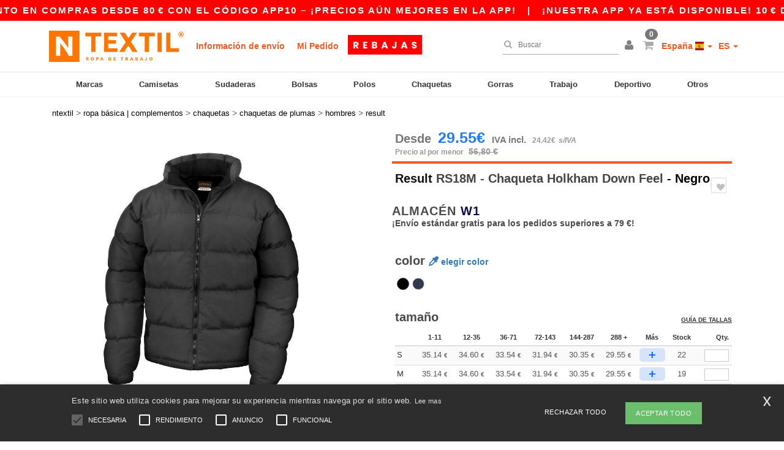

--- FILE ---
content_type: text/html; charset=utf-8
request_url: https://www.ntextil.es/result-rs18m-chaqueta-holkham-down-feel-55582
body_size: 47209
content:
<!DOCTYPE html>
<html lang="es-es" xml:lang="es-es" xmlns="http://www.w3.org/1999/xhtml">
<head>
<script src="https://assets.ntextil.es/assets/helpers-58e770036fbb3fb3183c29d51a897f35bef1f7374e87574b231de0aa88a54e6b.js" type="module"></script>
<script src="https://assets.ntextil.es/assets/jquery_ujs-ebc5471ec714d40f34b4122459b5f6e825b7919e4c54f6835319a7215bdf22cb.js" type="module"></script>
<meta charset="utf-8">
<meta content="width=device-width, initial-scale=1.0, maximum-scale=1.0" name="viewport">

<link as="image" fetchpriority="high" href="https://assets.ntextil.es/assets/wordans_2024/wordans_logo_208-6f86e737d041b86632e7353ba440a4347e32c4d522df069aae4b992b1560e0ed.png" media="(max-width: 768px)" rel="preload">
<link as="image" fetchpriority="high" href="https://assets.ntextil.es/assets/responsive/img_layout/wordans_logo_desktop/ES_480-7b352fbb13ec8b1a4423d9f0d88c2b34760549c97a519256ee6d801bb86ccfae.png" media="(min-width: 768.1px)" rel="preload">
<title>
Result RS18M - Chaqueta Holkham Down Feel - Negro | Ntextil España
</title>

    <script>
    // Define dataLayer and the gtag function.
    window.dataLayer = window.dataLayer || [];
    function gtag(){dataLayer.push(arguments);}

    // Set default consent to 'denied' as a placeholder
    gtag('consent', 'default', {
      'ad_storage': 'denied',
      'ad_user_data': 'denied',
      'ad_personalization': 'denied',
      'analytics_storage': 'denied',
      'personalization_storage': 'denied',
      'functionality_storage': 'denied',
      'security_storage': 'granted'
    });

    // set gtag consent data based on cookies
    function getCookie(name) {
        let value = "; " + document.cookie;
        let parts = value.split("; " + name + "=");
        if (parts.length === 2) return parts.pop().split(";").shift();
    }

    function update_gtag_consent(types) {
      var consent_update_data = new Object();
      if (types.includes("performance")) {
        consent_update_data['analytics_storage'] = 'granted';
        consent_update_data['ad_user_data'] = 'granted';
        consent_update_data['personalization_storage'] = 'granted';
      }
      if (types.includes("targeting")) {
        consent_update_data['ad_storage'] = 'granted';
        consent_update_data['ad_personalization'] = 'granted';
      }
      if (types.includes("functionality")) {
        consent_update_data['functionality_storage'] = 'granted';
      }

      if (Object.keys(consent_update_data).length>0) {
        gtag('consent', 'update', consent_update_data);
      }
    }

    cookie_consent = getCookie("cookie_consent");
    if (cookie_consent) {
      consent_types = JSON.parse(decodeURIComponent(cookie_consent));
      update_gtag_consent(consent_types);
    }

    </script>


    <script>
      function gtmDatalayerEvent(options) {}
    </script>

  <script async src="https://www.googletagmanager.com/gtag/js?id=G-JSW16HNYWZ"></script>
  <script>
    window.dataLayer = window.dataLayer || [];
    function gtag(){dataLayer.push(arguments);}
    gtag('js', new Date());

      gtag('config', 'G-JSW16HNYWZ', { 'anonymize_ip': true });


        gtag('event', 'view_item', {
          "send_to": "G-JSW16HNYWZ",
          "currency": "EUR",
          "value": 35.14,
          "items": [
            {
              "item_id": "M55582",
              "item_name": "Result RS18M - Chaqueta Holkham Down Feel",
              "item_brand": "Result",
              "item_category": "Blank Apparel | Accessories &gt; Jackets &gt; Down Jackets",
              "quantity": 1,
              "price": 35.14
            }
          ]
        });

      gtag('config', 'G-C5VCDKWPMN', { 'anonymize_ip': true });


        gtag('event', 'view_item', {
          "send_to": "G-C5VCDKWPMN",
          "currency": "EUR",
          "value": 35.14,
          "items": [
            {
              "item_id": "M55582",
              "item_name": "Result RS18M - Chaqueta Holkham Down Feel",
              "item_brand": "Result",
              "item_category": "Blank Apparel | Accessories &gt; Jackets &gt; Down Jackets",
              "quantity": 1,
              "price": 35.14
            }
          ]
        });


          gtag('config', 'AW-481711075', { 'anonymize_ip': true, 'allow_enhanced_conversions': true, 'server_container_url': 'https://server-side-tagging-2djpxrgfza-uc.a.run.app' });

    if (window.location.search.includes("utm_medium=Facebook")) {
        gtag('event', 'tracking', {'send_to': 'G-JSW16HNYWZ', 'event_category': "facebook"});
        gtag('event', 'tracking', {'send_to': 'G-C5VCDKWPMN', 'event_category': "facebook"});
    }
    if (window.location.search.includes("utm_medium=Pinterest")) {
        gtag('event', 'tracking', {'send_to': 'G-JSW16HNYWZ', 'event_category': "pinterest"});
        gtag('event', 'tracking', {'send_to': 'G-C5VCDKWPMN', 'event_category': "pinterest"});
    }

  </script>



<link rel="stylesheet" href="https://assets.ntextil.es/assets/bootstrap-3.3.7.min-70c9d728e5bbb3ea18636ae61b561f9e65aadd986d398633a991b29e3202e67c.css" media="all" />

<link rel="stylesheet" href="https://assets.ntextil.es/assets/smarty_all-c188a3df3301a3ef6b06983e8fbc666c2ce7ef161c0d57bafdf684afb865b295.css" media="all" />
<link rel="stylesheet" href="https://assets.ntextil.es/assets/tailwind-849c2eb6272d25960fe5eaa37456a42a9c57a4f9600718c14c4d89f2da3ff76a.css" />
<link rel="stylesheet" href="https://assets.ntextil.es/assets/embla-carousel-26bf9f74a14e6a7f15f00996332fb7a3826e1a4413e7181f188c4a76531ca28d.css" />
<script src="https://assets.ntextil.es/assets/jquery-2.2.4.min-9b25dc3bf6bfd9a68866a5c95ee9afff221725e60eeecd44bd8a1c6b1eada73e.js"></script>
<script src="https://assets.ntextil.es/assets/bootstrap-3.3.7.min-5391353b781af4c90da267f2148fb8c3b13647520070161a54869d19f486a495.js"></script>
<script src="https://assets.ntextil.es/assets/jquery.browser.min-e1642f8566366f41cf89fee202c70dfa337b3b4f317750857127b75ae748c190.js" async="async"></script>
<script src="https://assets.ntextil.es/assets/jquery.animate-enhanced.min-96b9c28c7ed3b24f695e900fa1a62992319fbb78a8bf565b42aa2a35d858bf86.js" async="async"></script>
<script src="https://assets.ntextil.es/assets/owl.carousel.min-3bc8be0e50b729fe5b365e2509ea3939852528ca6b180da95e0ac92a5b94da71.js" async="async" onload="_owl_carousel()"></script>
<script src="https://assets.ntextil.es/assets/slick.min-fc8e4def42e477273cfaa559ec2c879cb84bf9d4ffe273bc7a69de97a7b6d82e.js"></script>
<script src="https://assets.ntextil.es/assets/clipboard.min-55680ff4f2cd87b3ea2008d083379b3362699271ebcacf840bf1cc069dd108a4.js" async="async" onload="loadClipboard()"></script>

<script src="https://assets.ntextil.es/assets/smarty-1ace132e56404cc56e3364d01cbbcab69c4a013ba37894d708b8ba57a852ef15.js"></script>
<meta content="none" name="msapplication-config">
<meta content="yes" name="apple-mobile-web-app-capable">
<meta content="yes" name="mobile-web-app-capable">
<meta content="Ntextil" name="apple-mobile-web-app-title">
<meta content="#000000" name="theme-color">
<meta content="Ntextil" name="application-name">
<link href="/app-icon.png" rel="icon">
<link href="/app-icon.png" rel="apple-touch-icon">
<link href="/manifest.json" rel="manifest">
<link href="https://www.ntextil.es/feeds/open_search.xml" rel="search" title="Content search" type="application/opensearchdescription+xml">
<meta content="Ntextil" name="og:site_name">
<meta property='og:type' content='website' />
<meta property='og:url' content='https://www.ntextil.es/result-rs18m-chaqueta-holkham-down-feel-55582' />
<meta property='og:image' content='https://assets.ntextil.es/files/models/2016/6/17/55582/55582_mediumbig.jpg?1732492581' /><meta property='og:image:width' content='340' /><meta property='og:image:height' content='340' />
<meta property='og:title' content='Result RS18M - Chaqueta Holkham Down Feel' />
<meta property='og:description' content='Exterior: 100% poliéster Stormdri. Insulacion: 100% poliéster de 150g/m2. Forro: 100% poliéster. Impermeable. Rompevientos. Ribete en micro-peach con revestimiento acrílico interno. Relleno con guata a mano. Ajuste, comodo, ligero y térmico. 2 bolsillos laterales con cremallera. Puños y solapa de tormenta con cierre de desgarre. Dombladillo con crodon ajustable.' />


<meta content="es-es" http-equiv="Content-Language">
<meta content="Chaqueta Holkham Down Feel - Exterior: 100% poliéster Stormdri. Insulacion: 100% poliéster de 150g/m2. Forro: 100% poliéster. Impermeable. Rompevientos. Ribete en micro-peach con " name="description">
<meta content="R181M, RS18M, Result, Hombres" name="keywords">
<meta content="Copyright Ntextil - 2026" name="copyright">
<meta content="www.ntextil.es" name="author">
<meta content="General" name="Rating">
<meta content="app-id=6754767522" name="apple-itunes-app">
<meta content="INDEX, FOLLOW, ALL" name="Robots">
<link rel="canonical" href="https://www.ntextil.es/result-rs18m-chaqueta-holkham-down-feel-55582"/>
<link rel='alternate' hreflang='fr-fr' href='https://www.ntextil.fr/result-rs18m-doudoune-homme-leger-chaud-55582'/>
<link rel='alternate' hreflang='fr-ch' href='https://www.ntextil.ch/result-rs18m-doudoune-homme-leger-chaud-55582'/>
<link rel='alternate' hreflang='fr-be' href='https://www.ntextil.be/result-rs18m-doudoune-homme-leger-chaud-55582'/>
<link rel='alternate' hreflang='es-es' href='https://www.ntextil.es/result-rs18m-chaqueta-holkham-down-feel-55582'/>
<link rel='alternate' hreflang='de-de' href='https://www.ntextil.de/result-rs18m-chaqueta-holkham-steppjacke-herren-55582'/>
<link rel='alternate' hreflang='de-at' href='https://www.ntextil.at/result-rs18m-chaqueta-holkham-steppjacke-herren-55582'/>
<link rel='alternate' hreflang='pt-pt' href='https://www.ntextil.pt/result-rs18m-blusao-holkham-down-feel-55582'/>
<link rel='alternate' hreflang='en-nl' href='https://en.ntextil.nl/result-rs18m-holkham-down-feel-jacket-55582'/>
<link rel='alternate' hreflang='en-ie' href='https://www.ntextil.ie/result-rs18m-holkham-down-feel-jacket-55582'/>
<link rel='alternate' hreflang='de-ch' href='https://de.ntextil.ch/result-rs18m-chaqueta-holkham-steppjacke-herren-55582'/>
<link rel='alternate' hreflang='nl-be' href='https://nl.ntextil.be/result-rs18m-holkham-down-feel-jack-55582'/>
<link rel='alternate' hreflang='en-se' href='https://en.ntextil.se/result-rs18m-holkham-down-feel-jacket-55582'/>
<link rel='alternate' hreflang='en-dk' href='https://en.ntextil.dk/result-rs18m-holkham-down-feel-jacket-55582'/>
<link rel='alternate' hreflang='en-fi' href='https://en.ntextil.fi/result-rs18m-holkham-down-feel-jacket-55582'/>
<link rel='alternate' hreflang='nl-nl' href='https://www.ntextil.nl/result-rs18m-holkham-down-feel-jack-55582'/>
<link rel='alternate' hreflang='it-it' href='https://www.ntextil.it/result-rs18m-giacca-holkham-down-feel-55582'/>
<link rel='alternate' hreflang='it-ch' href='https://it.ntextil.ch/result-rs18m-giacca-holkham-down-feel-55582'/>
<link rel='alternate' hreflang='sv-se' href='https://www.ntextil.se/result-rs18m-latt-och-varm-dunjacka-for-man-55582'/>
<link rel='alternate' hreflang='fi-fi' href='https://www.ntextil.fi/result-rs18m-holkham-down-feel-takki-55582'/>
<link rel='alternate' hreflang='pl-pl' href='https://www.ntextil.pl/result-rs18m-zimowa-ciepla-kurtka-1-55582'/>
<link rel='alternate' hreflang='fr-lu' href='https://www.ntextil.lu/result-rs18m-doudoune-homme-leger-chaud-55582'/>
<link rel='alternate' hreflang='de-lu' href='https://de.ntextil.lu/result-rs18m-chaqueta-holkham-steppjacke-herren-55582'/>
<link rel='alternate' hreflang='en-pl' href='https://en.ntextil.pl/result-rs18m-holkham-down-feel-jacket-55582'/>
<link rel='alternate' hreflang='en-pt' href='https://en.ntextil.pt/result-rs18m-holkham-down-feel-jacket-55582'/>
<link rel='alternate' hreflang='en-de' href='https://en.ntextil.de/result-rs18m-holkham-down-feel-jacket-55582'/>
<link rel='alternate' hreflang='en-at' href='https://en.ntextil.at/result-rs18m-holkham-down-feel-jacket-55582'/>
<link rel='alternate' hreflang='en-lu' href='https://en.ntextil.lu/result-rs18m-holkham-down-feel-jacket-55582'/>
<link rel='alternate' hreflang='en-it' href='https://en.ntextil.it/result-rs18m-holkham-down-feel-jacket-55582'/>
<link rel='alternate' hreflang='en-ch' href='https://en.ntextil.ch/result-rs18m-holkham-down-feel-jacket-55582'/>
<link rel='alternate' hreflang='en-es' href='https://en.ntextil.es/result-rs18m-holkham-down-feel-jacket-55582'/>
<link rel='alternate' hreflang='en-be' href='https://en.ntextil.be/result-rs18m-holkham-down-feel-jacket-55582'/>
<link rel='alternate' hreflang='en-fr' href='https://en.ntextil.fr/result-rs18m-holkham-down-feel-jacket-55582'/>



<script type="text/javascript">window.NREUM||(NREUM={});NREUM.info={"beacon":"bam.nr-data.net","errorBeacon":"bam.nr-data.net","licenseKey":"09eb8d17f5","applicationID":"326144031","transactionName":"JllYQkMJCV1UShgHWwRYXWlBFApVRFtDFhgVRFlSRAUR","queueTime":1,"applicationTime":830,"agent":""}</script>
<script type="text/javascript">(window.NREUM||(NREUM={})).init={ajax:{deny_list:["bam.nr-data.net"]},feature_flags:["soft_nav"]};(window.NREUM||(NREUM={})).loader_config={licenseKey:"09eb8d17f5",applicationID:"326144031",browserID:"326651044"};;/*! For license information please see nr-loader-rum-1.307.0.min.js.LICENSE.txt */
(()=>{var e,t,r={163:(e,t,r)=>{"use strict";r.d(t,{j:()=>E});var n=r(384),i=r(1741);var a=r(2555);r(860).K7.genericEvents;const s="experimental.resources",o="register",c=e=>{if(!e||"string"!=typeof e)return!1;try{document.createDocumentFragment().querySelector(e)}catch{return!1}return!0};var d=r(2614),u=r(944),l=r(8122);const f="[data-nr-mask]",g=e=>(0,l.a)(e,(()=>{const e={feature_flags:[],experimental:{allow_registered_children:!1,resources:!1},mask_selector:"*",block_selector:"[data-nr-block]",mask_input_options:{color:!1,date:!1,"datetime-local":!1,email:!1,month:!1,number:!1,range:!1,search:!1,tel:!1,text:!1,time:!1,url:!1,week:!1,textarea:!1,select:!1,password:!0}};return{ajax:{deny_list:void 0,block_internal:!0,enabled:!0,autoStart:!0},api:{get allow_registered_children(){return e.feature_flags.includes(o)||e.experimental.allow_registered_children},set allow_registered_children(t){e.experimental.allow_registered_children=t},duplicate_registered_data:!1},browser_consent_mode:{enabled:!1},distributed_tracing:{enabled:void 0,exclude_newrelic_header:void 0,cors_use_newrelic_header:void 0,cors_use_tracecontext_headers:void 0,allowed_origins:void 0},get feature_flags(){return e.feature_flags},set feature_flags(t){e.feature_flags=t},generic_events:{enabled:!0,autoStart:!0},harvest:{interval:30},jserrors:{enabled:!0,autoStart:!0},logging:{enabled:!0,autoStart:!0},metrics:{enabled:!0,autoStart:!0},obfuscate:void 0,page_action:{enabled:!0},page_view_event:{enabled:!0,autoStart:!0},page_view_timing:{enabled:!0,autoStart:!0},performance:{capture_marks:!1,capture_measures:!1,capture_detail:!0,resources:{get enabled(){return e.feature_flags.includes(s)||e.experimental.resources},set enabled(t){e.experimental.resources=t},asset_types:[],first_party_domains:[],ignore_newrelic:!0}},privacy:{cookies_enabled:!0},proxy:{assets:void 0,beacon:void 0},session:{expiresMs:d.wk,inactiveMs:d.BB},session_replay:{autoStart:!0,enabled:!1,preload:!1,sampling_rate:10,error_sampling_rate:100,collect_fonts:!1,inline_images:!1,fix_stylesheets:!0,mask_all_inputs:!0,get mask_text_selector(){return e.mask_selector},set mask_text_selector(t){c(t)?e.mask_selector="".concat(t,",").concat(f):""===t||null===t?e.mask_selector=f:(0,u.R)(5,t)},get block_class(){return"nr-block"},get ignore_class(){return"nr-ignore"},get mask_text_class(){return"nr-mask"},get block_selector(){return e.block_selector},set block_selector(t){c(t)?e.block_selector+=",".concat(t):""!==t&&(0,u.R)(6,t)},get mask_input_options(){return e.mask_input_options},set mask_input_options(t){t&&"object"==typeof t?e.mask_input_options={...t,password:!0}:(0,u.R)(7,t)}},session_trace:{enabled:!0,autoStart:!0},soft_navigations:{enabled:!0,autoStart:!0},spa:{enabled:!0,autoStart:!0},ssl:void 0,user_actions:{enabled:!0,elementAttributes:["id","className","tagName","type"]}}})());var p=r(6154),m=r(9324);let h=0;const v={buildEnv:m.F3,distMethod:m.Xs,version:m.xv,originTime:p.WN},b={consented:!1},y={appMetadata:{},get consented(){return this.session?.state?.consent||b.consented},set consented(e){b.consented=e},customTransaction:void 0,denyList:void 0,disabled:!1,harvester:void 0,isolatedBacklog:!1,isRecording:!1,loaderType:void 0,maxBytes:3e4,obfuscator:void 0,onerror:void 0,ptid:void 0,releaseIds:{},session:void 0,timeKeeper:void 0,registeredEntities:[],jsAttributesMetadata:{bytes:0},get harvestCount(){return++h}},_=e=>{const t=(0,l.a)(e,y),r=Object.keys(v).reduce((e,t)=>(e[t]={value:v[t],writable:!1,configurable:!0,enumerable:!0},e),{});return Object.defineProperties(t,r)};var w=r(5701);const x=e=>{const t=e.startsWith("http");e+="/",r.p=t?e:"https://"+e};var R=r(7836),k=r(3241);const A={accountID:void 0,trustKey:void 0,agentID:void 0,licenseKey:void 0,applicationID:void 0,xpid:void 0},S=e=>(0,l.a)(e,A),T=new Set;function E(e,t={},r,s){let{init:o,info:c,loader_config:d,runtime:u={},exposed:l=!0}=t;if(!c){const e=(0,n.pV)();o=e.init,c=e.info,d=e.loader_config}e.init=g(o||{}),e.loader_config=S(d||{}),c.jsAttributes??={},p.bv&&(c.jsAttributes.isWorker=!0),e.info=(0,a.D)(c);const f=e.init,m=[c.beacon,c.errorBeacon];T.has(e.agentIdentifier)||(f.proxy.assets&&(x(f.proxy.assets),m.push(f.proxy.assets)),f.proxy.beacon&&m.push(f.proxy.beacon),e.beacons=[...m],function(e){const t=(0,n.pV)();Object.getOwnPropertyNames(i.W.prototype).forEach(r=>{const n=i.W.prototype[r];if("function"!=typeof n||"constructor"===n)return;let a=t[r];e[r]&&!1!==e.exposed&&"micro-agent"!==e.runtime?.loaderType&&(t[r]=(...t)=>{const n=e[r](...t);return a?a(...t):n})})}(e),(0,n.US)("activatedFeatures",w.B)),u.denyList=[...f.ajax.deny_list||[],...f.ajax.block_internal?m:[]],u.ptid=e.agentIdentifier,u.loaderType=r,e.runtime=_(u),T.has(e.agentIdentifier)||(e.ee=R.ee.get(e.agentIdentifier),e.exposed=l,(0,k.W)({agentIdentifier:e.agentIdentifier,drained:!!w.B?.[e.agentIdentifier],type:"lifecycle",name:"initialize",feature:void 0,data:e.config})),T.add(e.agentIdentifier)}},384:(e,t,r)=>{"use strict";r.d(t,{NT:()=>s,US:()=>u,Zm:()=>o,bQ:()=>d,dV:()=>c,pV:()=>l});var n=r(6154),i=r(1863),a=r(1910);const s={beacon:"bam.nr-data.net",errorBeacon:"bam.nr-data.net"};function o(){return n.gm.NREUM||(n.gm.NREUM={}),void 0===n.gm.newrelic&&(n.gm.newrelic=n.gm.NREUM),n.gm.NREUM}function c(){let e=o();return e.o||(e.o={ST:n.gm.setTimeout,SI:n.gm.setImmediate||n.gm.setInterval,CT:n.gm.clearTimeout,XHR:n.gm.XMLHttpRequest,REQ:n.gm.Request,EV:n.gm.Event,PR:n.gm.Promise,MO:n.gm.MutationObserver,FETCH:n.gm.fetch,WS:n.gm.WebSocket},(0,a.i)(...Object.values(e.o))),e}function d(e,t){let r=o();r.initializedAgents??={},t.initializedAt={ms:(0,i.t)(),date:new Date},r.initializedAgents[e]=t}function u(e,t){o()[e]=t}function l(){return function(){let e=o();const t=e.info||{};e.info={beacon:s.beacon,errorBeacon:s.errorBeacon,...t}}(),function(){let e=o();const t=e.init||{};e.init={...t}}(),c(),function(){let e=o();const t=e.loader_config||{};e.loader_config={...t}}(),o()}},782:(e,t,r)=>{"use strict";r.d(t,{T:()=>n});const n=r(860).K7.pageViewTiming},860:(e,t,r)=>{"use strict";r.d(t,{$J:()=>u,K7:()=>c,P3:()=>d,XX:()=>i,Yy:()=>o,df:()=>a,qY:()=>n,v4:()=>s});const n="events",i="jserrors",a="browser/blobs",s="rum",o="browser/logs",c={ajax:"ajax",genericEvents:"generic_events",jserrors:i,logging:"logging",metrics:"metrics",pageAction:"page_action",pageViewEvent:"page_view_event",pageViewTiming:"page_view_timing",sessionReplay:"session_replay",sessionTrace:"session_trace",softNav:"soft_navigations",spa:"spa"},d={[c.pageViewEvent]:1,[c.pageViewTiming]:2,[c.metrics]:3,[c.jserrors]:4,[c.spa]:5,[c.ajax]:6,[c.sessionTrace]:7,[c.softNav]:8,[c.sessionReplay]:9,[c.logging]:10,[c.genericEvents]:11},u={[c.pageViewEvent]:s,[c.pageViewTiming]:n,[c.ajax]:n,[c.spa]:n,[c.softNav]:n,[c.metrics]:i,[c.jserrors]:i,[c.sessionTrace]:a,[c.sessionReplay]:a,[c.logging]:o,[c.genericEvents]:"ins"}},944:(e,t,r)=>{"use strict";r.d(t,{R:()=>i});var n=r(3241);function i(e,t){"function"==typeof console.debug&&(console.debug("New Relic Warning: https://github.com/newrelic/newrelic-browser-agent/blob/main/docs/warning-codes.md#".concat(e),t),(0,n.W)({agentIdentifier:null,drained:null,type:"data",name:"warn",feature:"warn",data:{code:e,secondary:t}}))}},1687:(e,t,r)=>{"use strict";r.d(t,{Ak:()=>d,Ze:()=>f,x3:()=>u});var n=r(3241),i=r(7836),a=r(3606),s=r(860),o=r(2646);const c={};function d(e,t){const r={staged:!1,priority:s.P3[t]||0};l(e),c[e].get(t)||c[e].set(t,r)}function u(e,t){e&&c[e]&&(c[e].get(t)&&c[e].delete(t),p(e,t,!1),c[e].size&&g(e))}function l(e){if(!e)throw new Error("agentIdentifier required");c[e]||(c[e]=new Map)}function f(e="",t="feature",r=!1){if(l(e),!e||!c[e].get(t)||r)return p(e,t);c[e].get(t).staged=!0,g(e)}function g(e){const t=Array.from(c[e]);t.every(([e,t])=>t.staged)&&(t.sort((e,t)=>e[1].priority-t[1].priority),t.forEach(([t])=>{c[e].delete(t),p(e,t)}))}function p(e,t,r=!0){const s=e?i.ee.get(e):i.ee,c=a.i.handlers;if(!s.aborted&&s.backlog&&c){if((0,n.W)({agentIdentifier:e,type:"lifecycle",name:"drain",feature:t}),r){const e=s.backlog[t],r=c[t];if(r){for(let t=0;e&&t<e.length;++t)m(e[t],r);Object.entries(r).forEach(([e,t])=>{Object.values(t||{}).forEach(t=>{t[0]?.on&&t[0]?.context()instanceof o.y&&t[0].on(e,t[1])})})}}s.isolatedBacklog||delete c[t],s.backlog[t]=null,s.emit("drain-"+t,[])}}function m(e,t){var r=e[1];Object.values(t[r]||{}).forEach(t=>{var r=e[0];if(t[0]===r){var n=t[1],i=e[3],a=e[2];n.apply(i,a)}})}},1738:(e,t,r)=>{"use strict";r.d(t,{U:()=>g,Y:()=>f});var n=r(3241),i=r(9908),a=r(1863),s=r(944),o=r(5701),c=r(3969),d=r(8362),u=r(860),l=r(4261);function f(e,t,r,a){const f=a||r;!f||f[e]&&f[e]!==d.d.prototype[e]||(f[e]=function(){(0,i.p)(c.xV,["API/"+e+"/called"],void 0,u.K7.metrics,r.ee),(0,n.W)({agentIdentifier:r.agentIdentifier,drained:!!o.B?.[r.agentIdentifier],type:"data",name:"api",feature:l.Pl+e,data:{}});try{return t.apply(this,arguments)}catch(e){(0,s.R)(23,e)}})}function g(e,t,r,n,s){const o=e.info;null===r?delete o.jsAttributes[t]:o.jsAttributes[t]=r,(s||null===r)&&(0,i.p)(l.Pl+n,[(0,a.t)(),t,r],void 0,"session",e.ee)}},1741:(e,t,r)=>{"use strict";r.d(t,{W:()=>a});var n=r(944),i=r(4261);class a{#e(e,...t){if(this[e]!==a.prototype[e])return this[e](...t);(0,n.R)(35,e)}addPageAction(e,t){return this.#e(i.hG,e,t)}register(e){return this.#e(i.eY,e)}recordCustomEvent(e,t){return this.#e(i.fF,e,t)}setPageViewName(e,t){return this.#e(i.Fw,e,t)}setCustomAttribute(e,t,r){return this.#e(i.cD,e,t,r)}noticeError(e,t){return this.#e(i.o5,e,t)}setUserId(e,t=!1){return this.#e(i.Dl,e,t)}setApplicationVersion(e){return this.#e(i.nb,e)}setErrorHandler(e){return this.#e(i.bt,e)}addRelease(e,t){return this.#e(i.k6,e,t)}log(e,t){return this.#e(i.$9,e,t)}start(){return this.#e(i.d3)}finished(e){return this.#e(i.BL,e)}recordReplay(){return this.#e(i.CH)}pauseReplay(){return this.#e(i.Tb)}addToTrace(e){return this.#e(i.U2,e)}setCurrentRouteName(e){return this.#e(i.PA,e)}interaction(e){return this.#e(i.dT,e)}wrapLogger(e,t,r){return this.#e(i.Wb,e,t,r)}measure(e,t){return this.#e(i.V1,e,t)}consent(e){return this.#e(i.Pv,e)}}},1863:(e,t,r)=>{"use strict";function n(){return Math.floor(performance.now())}r.d(t,{t:()=>n})},1910:(e,t,r)=>{"use strict";r.d(t,{i:()=>a});var n=r(944);const i=new Map;function a(...e){return e.every(e=>{if(i.has(e))return i.get(e);const t="function"==typeof e?e.toString():"",r=t.includes("[native code]"),a=t.includes("nrWrapper");return r||a||(0,n.R)(64,e?.name||t),i.set(e,r),r})}},2555:(e,t,r)=>{"use strict";r.d(t,{D:()=>o,f:()=>s});var n=r(384),i=r(8122);const a={beacon:n.NT.beacon,errorBeacon:n.NT.errorBeacon,licenseKey:void 0,applicationID:void 0,sa:void 0,queueTime:void 0,applicationTime:void 0,ttGuid:void 0,user:void 0,account:void 0,product:void 0,extra:void 0,jsAttributes:{},userAttributes:void 0,atts:void 0,transactionName:void 0,tNamePlain:void 0};function s(e){try{return!!e.licenseKey&&!!e.errorBeacon&&!!e.applicationID}catch(e){return!1}}const o=e=>(0,i.a)(e,a)},2614:(e,t,r)=>{"use strict";r.d(t,{BB:()=>s,H3:()=>n,g:()=>d,iL:()=>c,tS:()=>o,uh:()=>i,wk:()=>a});const n="NRBA",i="SESSION",a=144e5,s=18e5,o={STARTED:"session-started",PAUSE:"session-pause",RESET:"session-reset",RESUME:"session-resume",UPDATE:"session-update"},c={SAME_TAB:"same-tab",CROSS_TAB:"cross-tab"},d={OFF:0,FULL:1,ERROR:2}},2646:(e,t,r)=>{"use strict";r.d(t,{y:()=>n});class n{constructor(e){this.contextId=e}}},2843:(e,t,r)=>{"use strict";r.d(t,{G:()=>a,u:()=>i});var n=r(3878);function i(e,t=!1,r,i){(0,n.DD)("visibilitychange",function(){if(t)return void("hidden"===document.visibilityState&&e());e(document.visibilityState)},r,i)}function a(e,t,r){(0,n.sp)("pagehide",e,t,r)}},3241:(e,t,r)=>{"use strict";r.d(t,{W:()=>a});var n=r(6154);const i="newrelic";function a(e={}){try{n.gm.dispatchEvent(new CustomEvent(i,{detail:e}))}catch(e){}}},3606:(e,t,r)=>{"use strict";r.d(t,{i:()=>a});var n=r(9908);a.on=s;var i=a.handlers={};function a(e,t,r,a){s(a||n.d,i,e,t,r)}function s(e,t,r,i,a){a||(a="feature"),e||(e=n.d);var s=t[a]=t[a]||{};(s[r]=s[r]||[]).push([e,i])}},3878:(e,t,r)=>{"use strict";function n(e,t){return{capture:e,passive:!1,signal:t}}function i(e,t,r=!1,i){window.addEventListener(e,t,n(r,i))}function a(e,t,r=!1,i){document.addEventListener(e,t,n(r,i))}r.d(t,{DD:()=>a,jT:()=>n,sp:()=>i})},3969:(e,t,r)=>{"use strict";r.d(t,{TZ:()=>n,XG:()=>o,rs:()=>i,xV:()=>s,z_:()=>a});const n=r(860).K7.metrics,i="sm",a="cm",s="storeSupportabilityMetrics",o="storeEventMetrics"},4234:(e,t,r)=>{"use strict";r.d(t,{W:()=>a});var n=r(7836),i=r(1687);class a{constructor(e,t){this.agentIdentifier=e,this.ee=n.ee.get(e),this.featureName=t,this.blocked=!1}deregisterDrain(){(0,i.x3)(this.agentIdentifier,this.featureName)}}},4261:(e,t,r)=>{"use strict";r.d(t,{$9:()=>d,BL:()=>o,CH:()=>g,Dl:()=>_,Fw:()=>y,PA:()=>h,Pl:()=>n,Pv:()=>k,Tb:()=>l,U2:()=>a,V1:()=>R,Wb:()=>x,bt:()=>b,cD:()=>v,d3:()=>w,dT:()=>c,eY:()=>p,fF:()=>f,hG:()=>i,k6:()=>s,nb:()=>m,o5:()=>u});const n="api-",i="addPageAction",a="addToTrace",s="addRelease",o="finished",c="interaction",d="log",u="noticeError",l="pauseReplay",f="recordCustomEvent",g="recordReplay",p="register",m="setApplicationVersion",h="setCurrentRouteName",v="setCustomAttribute",b="setErrorHandler",y="setPageViewName",_="setUserId",w="start",x="wrapLogger",R="measure",k="consent"},5289:(e,t,r)=>{"use strict";r.d(t,{GG:()=>s,Qr:()=>c,sB:()=>o});var n=r(3878),i=r(6389);function a(){return"undefined"==typeof document||"complete"===document.readyState}function s(e,t){if(a())return e();const r=(0,i.J)(e),s=setInterval(()=>{a()&&(clearInterval(s),r())},500);(0,n.sp)("load",r,t)}function o(e){if(a())return e();(0,n.DD)("DOMContentLoaded",e)}function c(e){if(a())return e();(0,n.sp)("popstate",e)}},5607:(e,t,r)=>{"use strict";r.d(t,{W:()=>n});const n=(0,r(9566).bz)()},5701:(e,t,r)=>{"use strict";r.d(t,{B:()=>a,t:()=>s});var n=r(3241);const i=new Set,a={};function s(e,t){const r=t.agentIdentifier;a[r]??={},e&&"object"==typeof e&&(i.has(r)||(t.ee.emit("rumresp",[e]),a[r]=e,i.add(r),(0,n.W)({agentIdentifier:r,loaded:!0,drained:!0,type:"lifecycle",name:"load",feature:void 0,data:e})))}},6154:(e,t,r)=>{"use strict";r.d(t,{OF:()=>c,RI:()=>i,WN:()=>u,bv:()=>a,eN:()=>l,gm:()=>s,mw:()=>o,sb:()=>d});var n=r(1863);const i="undefined"!=typeof window&&!!window.document,a="undefined"!=typeof WorkerGlobalScope&&("undefined"!=typeof self&&self instanceof WorkerGlobalScope&&self.navigator instanceof WorkerNavigator||"undefined"!=typeof globalThis&&globalThis instanceof WorkerGlobalScope&&globalThis.navigator instanceof WorkerNavigator),s=i?window:"undefined"!=typeof WorkerGlobalScope&&("undefined"!=typeof self&&self instanceof WorkerGlobalScope&&self||"undefined"!=typeof globalThis&&globalThis instanceof WorkerGlobalScope&&globalThis),o=Boolean("hidden"===s?.document?.visibilityState),c=/iPad|iPhone|iPod/.test(s.navigator?.userAgent),d=c&&"undefined"==typeof SharedWorker,u=((()=>{const e=s.navigator?.userAgent?.match(/Firefox[/\s](\d+\.\d+)/);Array.isArray(e)&&e.length>=2&&e[1]})(),Date.now()-(0,n.t)()),l=()=>"undefined"!=typeof PerformanceNavigationTiming&&s?.performance?.getEntriesByType("navigation")?.[0]?.responseStart},6389:(e,t,r)=>{"use strict";function n(e,t=500,r={}){const n=r?.leading||!1;let i;return(...r)=>{n&&void 0===i&&(e.apply(this,r),i=setTimeout(()=>{i=clearTimeout(i)},t)),n||(clearTimeout(i),i=setTimeout(()=>{e.apply(this,r)},t))}}function i(e){let t=!1;return(...r)=>{t||(t=!0,e.apply(this,r))}}r.d(t,{J:()=>i,s:()=>n})},6630:(e,t,r)=>{"use strict";r.d(t,{T:()=>n});const n=r(860).K7.pageViewEvent},7699:(e,t,r)=>{"use strict";r.d(t,{It:()=>a,KC:()=>o,No:()=>i,qh:()=>s});var n=r(860);const i=16e3,a=1e6,s="SESSION_ERROR",o={[n.K7.logging]:!0,[n.K7.genericEvents]:!1,[n.K7.jserrors]:!1,[n.K7.ajax]:!1}},7836:(e,t,r)=>{"use strict";r.d(t,{P:()=>o,ee:()=>c});var n=r(384),i=r(8990),a=r(2646),s=r(5607);const o="nr@context:".concat(s.W),c=function e(t,r){var n={},s={},u={},l=!1;try{l=16===r.length&&d.initializedAgents?.[r]?.runtime.isolatedBacklog}catch(e){}var f={on:p,addEventListener:p,removeEventListener:function(e,t){var r=n[e];if(!r)return;for(var i=0;i<r.length;i++)r[i]===t&&r.splice(i,1)},emit:function(e,r,n,i,a){!1!==a&&(a=!0);if(c.aborted&&!i)return;t&&a&&t.emit(e,r,n);var o=g(n);m(e).forEach(e=>{e.apply(o,r)});var d=v()[s[e]];d&&d.push([f,e,r,o]);return o},get:h,listeners:m,context:g,buffer:function(e,t){const r=v();if(t=t||"feature",f.aborted)return;Object.entries(e||{}).forEach(([e,n])=>{s[n]=t,t in r||(r[t]=[])})},abort:function(){f._aborted=!0,Object.keys(f.backlog).forEach(e=>{delete f.backlog[e]})},isBuffering:function(e){return!!v()[s[e]]},debugId:r,backlog:l?{}:t&&"object"==typeof t.backlog?t.backlog:{},isolatedBacklog:l};return Object.defineProperty(f,"aborted",{get:()=>{let e=f._aborted||!1;return e||(t&&(e=t.aborted),e)}}),f;function g(e){return e&&e instanceof a.y?e:e?(0,i.I)(e,o,()=>new a.y(o)):new a.y(o)}function p(e,t){n[e]=m(e).concat(t)}function m(e){return n[e]||[]}function h(t){return u[t]=u[t]||e(f,t)}function v(){return f.backlog}}(void 0,"globalEE"),d=(0,n.Zm)();d.ee||(d.ee=c)},8122:(e,t,r)=>{"use strict";r.d(t,{a:()=>i});var n=r(944);function i(e,t){try{if(!e||"object"!=typeof e)return(0,n.R)(3);if(!t||"object"!=typeof t)return(0,n.R)(4);const r=Object.create(Object.getPrototypeOf(t),Object.getOwnPropertyDescriptors(t)),a=0===Object.keys(r).length?e:r;for(let s in a)if(void 0!==e[s])try{if(null===e[s]){r[s]=null;continue}Array.isArray(e[s])&&Array.isArray(t[s])?r[s]=Array.from(new Set([...e[s],...t[s]])):"object"==typeof e[s]&&"object"==typeof t[s]?r[s]=i(e[s],t[s]):r[s]=e[s]}catch(e){r[s]||(0,n.R)(1,e)}return r}catch(e){(0,n.R)(2,e)}}},8362:(e,t,r)=>{"use strict";r.d(t,{d:()=>a});var n=r(9566),i=r(1741);class a extends i.W{agentIdentifier=(0,n.LA)(16)}},8374:(e,t,r)=>{r.nc=(()=>{try{return document?.currentScript?.nonce}catch(e){}return""})()},8990:(e,t,r)=>{"use strict";r.d(t,{I:()=>i});var n=Object.prototype.hasOwnProperty;function i(e,t,r){if(n.call(e,t))return e[t];var i=r();if(Object.defineProperty&&Object.keys)try{return Object.defineProperty(e,t,{value:i,writable:!0,enumerable:!1}),i}catch(e){}return e[t]=i,i}},9324:(e,t,r)=>{"use strict";r.d(t,{F3:()=>i,Xs:()=>a,xv:()=>n});const n="1.307.0",i="PROD",a="CDN"},9566:(e,t,r)=>{"use strict";r.d(t,{LA:()=>o,bz:()=>s});var n=r(6154);const i="xxxxxxxx-xxxx-4xxx-yxxx-xxxxxxxxxxxx";function a(e,t){return e?15&e[t]:16*Math.random()|0}function s(){const e=n.gm?.crypto||n.gm?.msCrypto;let t,r=0;return e&&e.getRandomValues&&(t=e.getRandomValues(new Uint8Array(30))),i.split("").map(e=>"x"===e?a(t,r++).toString(16):"y"===e?(3&a()|8).toString(16):e).join("")}function o(e){const t=n.gm?.crypto||n.gm?.msCrypto;let r,i=0;t&&t.getRandomValues&&(r=t.getRandomValues(new Uint8Array(e)));const s=[];for(var o=0;o<e;o++)s.push(a(r,i++).toString(16));return s.join("")}},9908:(e,t,r)=>{"use strict";r.d(t,{d:()=>n,p:()=>i});var n=r(7836).ee.get("handle");function i(e,t,r,i,a){a?(a.buffer([e],i),a.emit(e,t,r)):(n.buffer([e],i),n.emit(e,t,r))}}},n={};function i(e){var t=n[e];if(void 0!==t)return t.exports;var a=n[e]={exports:{}};return r[e](a,a.exports,i),a.exports}i.m=r,i.d=(e,t)=>{for(var r in t)i.o(t,r)&&!i.o(e,r)&&Object.defineProperty(e,r,{enumerable:!0,get:t[r]})},i.f={},i.e=e=>Promise.all(Object.keys(i.f).reduce((t,r)=>(i.f[r](e,t),t),[])),i.u=e=>"nr-rum-1.307.0.min.js",i.o=(e,t)=>Object.prototype.hasOwnProperty.call(e,t),e={},t="NRBA-1.307.0.PROD:",i.l=(r,n,a,s)=>{if(e[r])e[r].push(n);else{var o,c;if(void 0!==a)for(var d=document.getElementsByTagName("script"),u=0;u<d.length;u++){var l=d[u];if(l.getAttribute("src")==r||l.getAttribute("data-webpack")==t+a){o=l;break}}if(!o){c=!0;var f={296:"sha512-3EXXyZqgAupfCzApe8jx8MLgGn3TbzhyI1Jve2HiIeHZU3eYpQT4hF0fMRkBBDdQT8+b9YmzmeYUZ4Q/8KBSNg=="};(o=document.createElement("script")).charset="utf-8",i.nc&&o.setAttribute("nonce",i.nc),o.setAttribute("data-webpack",t+a),o.src=r,0!==o.src.indexOf(window.location.origin+"/")&&(o.crossOrigin="anonymous"),f[s]&&(o.integrity=f[s])}e[r]=[n];var g=(t,n)=>{o.onerror=o.onload=null,clearTimeout(p);var i=e[r];if(delete e[r],o.parentNode&&o.parentNode.removeChild(o),i&&i.forEach(e=>e(n)),t)return t(n)},p=setTimeout(g.bind(null,void 0,{type:"timeout",target:o}),12e4);o.onerror=g.bind(null,o.onerror),o.onload=g.bind(null,o.onload),c&&document.head.appendChild(o)}},i.r=e=>{"undefined"!=typeof Symbol&&Symbol.toStringTag&&Object.defineProperty(e,Symbol.toStringTag,{value:"Module"}),Object.defineProperty(e,"__esModule",{value:!0})},i.p="https://js-agent.newrelic.com/",(()=>{var e={374:0,840:0};i.f.j=(t,r)=>{var n=i.o(e,t)?e[t]:void 0;if(0!==n)if(n)r.push(n[2]);else{var a=new Promise((r,i)=>n=e[t]=[r,i]);r.push(n[2]=a);var s=i.p+i.u(t),o=new Error;i.l(s,r=>{if(i.o(e,t)&&(0!==(n=e[t])&&(e[t]=void 0),n)){var a=r&&("load"===r.type?"missing":r.type),s=r&&r.target&&r.target.src;o.message="Loading chunk "+t+" failed: ("+a+": "+s+")",o.name="ChunkLoadError",o.type=a,o.request=s,n[1](o)}},"chunk-"+t,t)}};var t=(t,r)=>{var n,a,[s,o,c]=r,d=0;if(s.some(t=>0!==e[t])){for(n in o)i.o(o,n)&&(i.m[n]=o[n]);if(c)c(i)}for(t&&t(r);d<s.length;d++)a=s[d],i.o(e,a)&&e[a]&&e[a][0](),e[a]=0},r=self["webpackChunk:NRBA-1.307.0.PROD"]=self["webpackChunk:NRBA-1.307.0.PROD"]||[];r.forEach(t.bind(null,0)),r.push=t.bind(null,r.push.bind(r))})(),(()=>{"use strict";i(8374);var e=i(8362),t=i(860);const r=Object.values(t.K7);var n=i(163);var a=i(9908),s=i(1863),o=i(4261),c=i(1738);var d=i(1687),u=i(4234),l=i(5289),f=i(6154),g=i(944),p=i(384);const m=e=>f.RI&&!0===e?.privacy.cookies_enabled;function h(e){return!!(0,p.dV)().o.MO&&m(e)&&!0===e?.session_trace.enabled}var v=i(6389),b=i(7699);class y extends u.W{constructor(e,t){super(e.agentIdentifier,t),this.agentRef=e,this.abortHandler=void 0,this.featAggregate=void 0,this.loadedSuccessfully=void 0,this.onAggregateImported=new Promise(e=>{this.loadedSuccessfully=e}),this.deferred=Promise.resolve(),!1===e.init[this.featureName].autoStart?this.deferred=new Promise((t,r)=>{this.ee.on("manual-start-all",(0,v.J)(()=>{(0,d.Ak)(e.agentIdentifier,this.featureName),t()}))}):(0,d.Ak)(e.agentIdentifier,t)}importAggregator(e,t,r={}){if(this.featAggregate)return;const n=async()=>{let n;await this.deferred;try{if(m(e.init)){const{setupAgentSession:t}=await i.e(296).then(i.bind(i,3305));n=t(e)}}catch(e){(0,g.R)(20,e),this.ee.emit("internal-error",[e]),(0,a.p)(b.qh,[e],void 0,this.featureName,this.ee)}try{if(!this.#t(this.featureName,n,e.init))return(0,d.Ze)(this.agentIdentifier,this.featureName),void this.loadedSuccessfully(!1);const{Aggregate:i}=await t();this.featAggregate=new i(e,r),e.runtime.harvester.initializedAggregates.push(this.featAggregate),this.loadedSuccessfully(!0)}catch(e){(0,g.R)(34,e),this.abortHandler?.(),(0,d.Ze)(this.agentIdentifier,this.featureName,!0),this.loadedSuccessfully(!1),this.ee&&this.ee.abort()}};f.RI?(0,l.GG)(()=>n(),!0):n()}#t(e,r,n){if(this.blocked)return!1;switch(e){case t.K7.sessionReplay:return h(n)&&!!r;case t.K7.sessionTrace:return!!r;default:return!0}}}var _=i(6630),w=i(2614),x=i(3241);class R extends y{static featureName=_.T;constructor(e){var t;super(e,_.T),this.setupInspectionEvents(e.agentIdentifier),t=e,(0,c.Y)(o.Fw,function(e,r){"string"==typeof e&&("/"!==e.charAt(0)&&(e="/"+e),t.runtime.customTransaction=(r||"http://custom.transaction")+e,(0,a.p)(o.Pl+o.Fw,[(0,s.t)()],void 0,void 0,t.ee))},t),this.importAggregator(e,()=>i.e(296).then(i.bind(i,3943)))}setupInspectionEvents(e){const t=(t,r)=>{t&&(0,x.W)({agentIdentifier:e,timeStamp:t.timeStamp,loaded:"complete"===t.target.readyState,type:"window",name:r,data:t.target.location+""})};(0,l.sB)(e=>{t(e,"DOMContentLoaded")}),(0,l.GG)(e=>{t(e,"load")}),(0,l.Qr)(e=>{t(e,"navigate")}),this.ee.on(w.tS.UPDATE,(t,r)=>{(0,x.W)({agentIdentifier:e,type:"lifecycle",name:"session",data:r})})}}class k extends e.d{constructor(e){var t;(super(),f.gm)?(this.features={},(0,p.bQ)(this.agentIdentifier,this),this.desiredFeatures=new Set(e.features||[]),this.desiredFeatures.add(R),(0,n.j)(this,e,e.loaderType||"agent"),t=this,(0,c.Y)(o.cD,function(e,r,n=!1){if("string"==typeof e){if(["string","number","boolean"].includes(typeof r)||null===r)return(0,c.U)(t,e,r,o.cD,n);(0,g.R)(40,typeof r)}else(0,g.R)(39,typeof e)},t),function(e){(0,c.Y)(o.Dl,function(t,r=!1){if("string"!=typeof t&&null!==t)return void(0,g.R)(41,typeof t);const n=e.info.jsAttributes["enduser.id"];r&&null!=n&&n!==t?(0,a.p)(o.Pl+"setUserIdAndResetSession",[t],void 0,"session",e.ee):(0,c.U)(e,"enduser.id",t,o.Dl,!0)},e)}(this),function(e){(0,c.Y)(o.nb,function(t){if("string"==typeof t||null===t)return(0,c.U)(e,"application.version",t,o.nb,!1);(0,g.R)(42,typeof t)},e)}(this),function(e){(0,c.Y)(o.d3,function(){e.ee.emit("manual-start-all")},e)}(this),function(e){(0,c.Y)(o.Pv,function(t=!0){if("boolean"==typeof t){if((0,a.p)(o.Pl+o.Pv,[t],void 0,"session",e.ee),e.runtime.consented=t,t){const t=e.features.page_view_event;t.onAggregateImported.then(e=>{const r=t.featAggregate;e&&!r.sentRum&&r.sendRum()})}}else(0,g.R)(65,typeof t)},e)}(this),this.run()):(0,g.R)(21)}get config(){return{info:this.info,init:this.init,loader_config:this.loader_config,runtime:this.runtime}}get api(){return this}run(){try{const e=function(e){const t={};return r.forEach(r=>{t[r]=!!e[r]?.enabled}),t}(this.init),n=[...this.desiredFeatures];n.sort((e,r)=>t.P3[e.featureName]-t.P3[r.featureName]),n.forEach(r=>{if(!e[r.featureName]&&r.featureName!==t.K7.pageViewEvent)return;if(r.featureName===t.K7.spa)return void(0,g.R)(67);const n=function(e){switch(e){case t.K7.ajax:return[t.K7.jserrors];case t.K7.sessionTrace:return[t.K7.ajax,t.K7.pageViewEvent];case t.K7.sessionReplay:return[t.K7.sessionTrace];case t.K7.pageViewTiming:return[t.K7.pageViewEvent];default:return[]}}(r.featureName).filter(e=>!(e in this.features));n.length>0&&(0,g.R)(36,{targetFeature:r.featureName,missingDependencies:n}),this.features[r.featureName]=new r(this)})}catch(e){(0,g.R)(22,e);for(const e in this.features)this.features[e].abortHandler?.();const t=(0,p.Zm)();delete t.initializedAgents[this.agentIdentifier]?.features,delete this.sharedAggregator;return t.ee.get(this.agentIdentifier).abort(),!1}}}var A=i(2843),S=i(782);class T extends y{static featureName=S.T;constructor(e){super(e,S.T),f.RI&&((0,A.u)(()=>(0,a.p)("docHidden",[(0,s.t)()],void 0,S.T,this.ee),!0),(0,A.G)(()=>(0,a.p)("winPagehide",[(0,s.t)()],void 0,S.T,this.ee)),this.importAggregator(e,()=>i.e(296).then(i.bind(i,2117))))}}var E=i(3969);class I extends y{static featureName=E.TZ;constructor(e){super(e,E.TZ),f.RI&&document.addEventListener("securitypolicyviolation",e=>{(0,a.p)(E.xV,["Generic/CSPViolation/Detected"],void 0,this.featureName,this.ee)}),this.importAggregator(e,()=>i.e(296).then(i.bind(i,9623)))}}new k({features:[R,T,I],loaderType:"lite"})})()})();</script>
</head>


<body class="enable-animation topbar blank_products es-ES ntextil">
<div data-sitekey="6LdP994gAAAAAK7Nx2UH8Z6vF9uV-fT50u-oe9UO" id="recaptcha-script"></div>
<script async data-environment="production" src="https://js.klarna.com/web-sdk/v1/klarna.js" data-client-id="ae86a7ab-2c09-5957-9857-2a29710d8bc1"></script>
<div class="topbar scrollable">
<div class="topbar-text-container topbar-animate-active">
<div class="topbar-text">
<span onclick="decode64AndRedirect('aHR0cHM6Ly93d3cubnRleHRpbC5lcy9kaXNwbGF5L21vYmlsZV9hcHA=');" data-crypt="true">¡Nuestra app ya está disponible! 10 € de descuento en compras desde 80 € con el código APP10 – ¡Precios aún mejores en la app!</span>
</div>

&nbsp;&nbsp;|&nbsp;&nbsp;
<div class="topbar-text">
<span onclick="decode64AndRedirect('aHR0cHM6Ly93d3cubnRleHRpbC5lcy9kaXNwbGF5L21vYmlsZV9hcHA=');" data-crypt="true">¡Nuestra app ya está disponible! 10 € de descuento en compras desde 80 € con el código APP10 – ¡Precios aún mejores en la app!</span>
</div>

&nbsp;&nbsp;|&nbsp;&nbsp;
<div class="topbar-text">
<span onclick="decode64AndRedirect('aHR0cHM6Ly93d3cubnRleHRpbC5lcy9kaXNwbGF5L21vYmlsZV9hcHA=');" data-crypt="true">¡Nuestra app ya está disponible! 10 € de descuento en compras desde 80 € con el código APP10 – ¡Precios aún mejores en la app!</span>
</div>

&nbsp;&nbsp;|&nbsp;&nbsp;
<div class="topbar-text">
<span onclick="decode64AndRedirect('aHR0cHM6Ly93d3cubnRleHRpbC5lcy9kaXNwbGF5L21vYmlsZV9hcHA=');" data-crypt="true">¡Nuestra app ya está disponible! 10 € de descuento en compras desde 80 € con el código APP10 – ¡Precios aún mejores en la app!</span>
</div>

&nbsp;&nbsp;|&nbsp;&nbsp;
</div>
</div>
<style>
  body div.topbar {
    font-size: 15px;
  }
</style>

<div class="" id="wrapper">
<div class="header_b2c clearfix" id="header">
<header class="hidden-xs hidden-sm" id="topNav">
<div class="container">
<div class="left-header-b2c">
<ul class="pull-left nav nav-pills nav-second-main navbar-nav" id="marketplace-menu">
<!-- Logo -->
<li>
<a class="pull-left logo_b2c es-ES" href="https://www.ntextil.es" style="background-image: url(&#39;/images/ntextil/logo_ntextil_es.png&#39;);" title="Logo Ntextil"></a>
</li>
<li><a TITLE="95% de todas los pedidos se envían en 48h" href="/shipping-information">Información de envío</a></li>
<li><a rel="nofollow" href="/pedido">Mi Pedido</a></li>
<a href="/select/sale/ropa-basica-complementos-c37029"><img alt="Liquidación" style="max-height: 32px; vertical-align: text-top; padding-left: 5px;" src="https://assets.ntextil.es/images/responsive/sales/es.png" /></a>
</ul>
</div>
<div class="right-side-header" style="float: right;">
<ul class="pull-right nav nav-pills nav-second-main">
<li class="search-icon">
<i class="fa fa-search" id="search-bar-icon"></i>
</li>
<li class="search search-box over-header">
<form action="/productos" class="sb_wrapper wordans-search-box" method="get">
<input type="search" name="q" id="q" class="input form-control autocomplete-field" placeholder="Buscar" aria-label="Buscar" autocomplete="off" />
<div class="autocomplete-results mt-2 rounded-2xl grid-cols-2" data-brands="marcas" data-categories="Categorias" data-faqs="Preguntas frecuentes" data-no-results="Ningún resultado." data-search-url="/productos" data-see-more-product-results-for="Ver más resultados para" data-suggestions="Sugerencias"></div>

<div class="fa fa-times" id="closeSearch"></div>
</form>
</li>
<li>
<div class="hidden-guest" style="margin-top: 10px;">
<a class="dropdown-toggle" data-toggle="dropdown" href="#" style="color: black;" title="Hola">
<i class="fa fa-user"></i>
</a>
<ul class="dropdown-menu">
<li>
<a rel="nofollow" href="/myaccount/profile"><i class="fa fa-user"></i>
Mi cuenta
</a></li>
<li>
<a rel="nofollow" href="/myaccount/carts"><i class="fa fa-cart-plus"></i>
Mis carritos guardados
</a></li>
<li>
<a rel="nofollow" href="/myaccount/orders"><i class="fa fa-list-ul"></i>
Mis Pedidos
</a></li>
<li>
<a rel="nofollow" href="/myaccount/stock_notifications"><i class="fa fa-lightbulb-o"></i>
Notificaciones de existencias
</a></li>
<li>
<a rel="nofollow" href="/myaccount/wishlist"><i class="fa fa-heart-o"></i>
Mi lista de deseos
</a></li>
<li class="user_affiliate_element">
<a class="user_affiliate_element" href="/affiliate"><i class="fa fa-smile-o"></i>
Representante Ntextil
</a></li>
<li>
<a class="container_account" data-method="delete" href="/logout" onclick="javascript:resetCookies();" rel="nofollow">
<i class="fa fa-power-off"></i>
Salir
</a>
</li>
</ul>
</div>
<div class="hidden-user" style="margin-top: 10px;">
<a class="container_account" data-toggle="modal" href="#signinModal" onclick="javascript:checkUsernameCookie();" role="button" style="color: black;">
<i class="fa fa-user" style="color: grey;"></i>
</a>
</div>
</li>
<li class="quick-cart">
<a href="https://www.ntextil.es/checkout/show_cart" rel="nofollow">
<span class="badge btn-xs badge-corner checkout cart-qty-icon">0</span>
<i class="fa fa-shopping-cart"></i>
</a>
<div class="cart-preview">
<div id="loading">
<div class="double-bounce1"></div>
<div class="double-bounce2"></div>
</div>
</div>
<div class="cart-preview-async-partial">
<a rel="noindex, nofollow" class="async-partial-link" style="display: none;" data-remote="true" href="/cart-preview">.</a>
</div>
</li>
<li class="country-selector dropdown">
<a class="dropdown-toggle" data-toggle="dropdown" href="#" id="maincountry" title="España Camisetas">
<span class="hidden-sm hidden-xs">
España
</span>
<span>
<div class="fi fis fi-es"></div>
</span>
<span class="caret"></span>
</a>
<ul class="dropdown-langs dropdown-menu">
<li>
<a title="Ntextil Austria" rel="nofollow" href="https://www.ntextil.at/?src=select"><div class="fi fi-at"></div>
Austria
</a></li>
<li>
<a title="Ntextil Belgium" rel="nofollow" href="https://www.ntextil.be/?src=select"><div class="fi fi-be"></div>
Belgium
</a></li>
<li>
<a title="Ntextil Bulgaria" rel="nofollow" href="https://www.ntextil.ca?src=select"><div class="fi fi-bg"></div>
Bulgaria
</a></li>
<li>
<a title="Ntextil Canada" rel="nofollow" href="https://www.ntextil.ca?src=select"><div class="fi fi-ca"></div>
Canada
</a></li>
<li>
<a title="Ntextil Switzerland" rel="nofollow" href="https://www.ntextil.ch/?src=select"><div class="fi fi-ch"></div>
Switzerland
</a></li>
<li>
<a title="Ntextil Czech Republic" rel="nofollow" href="https://en.ntextil.cz/?src=select"><div class="fi fi-cz"></div>
Czech Republic
</a></li>
<li>
<a title="Ntextil Deutschland" rel="nofollow" href="https://www.ntextil.de/?src=select"><div class="fi fi-de"></div>
Deutschland
</a></li>
<li>
<a title="Ntextil Denmark" rel="nofollow" href="https://www.ntextil.dk/?src=select"><div class="fi fi-dk"></div>
Denmark
</a></li>
<li>
<a title="Ntextil Spain" rel="nofollow" href="https://www.ntextil.es/?src=select"><div class="fi fi-es"></div>
Spain
</a></li>
<li>
<a title="Ntextil Finland" rel="nofollow" href="https://www.ntextil.fi/?src=select"><div class="fi fi-fi"></div>
Finland
</a></li>
<li>
<a title="Ntextil France" rel="nofollow" href="https://www.ntextil.fr/?src=select"><div class="fi fi-fr"></div>
France
</a></li>
<li>
<a title="Ntextil United Kingdom" rel="nofollow" href="https://www.ntextil.co.uk/?src=select"><div class="fi fi-gb"></div>
United Kingdom
</a></li>
<li>
<a title="Ntextil Greece" rel="nofollow" href="https://www.ntextil.ca?src=select"><div class="fi fi-gr"></div>
Greece
</a></li>
<li>
<a title="Ntextil Croatia" rel="nofollow" href="https://www.ntextil.ca?src=select"><div class="fi fi-hr"></div>
Croatia
</a></li>
<li>
<a title="Ntextil Ireland" rel="nofollow" href="https://www.ntextil.ie/?src=select"><div class="fi fi-ie"></div>
Ireland
</a></li>
<li>
<a title="Ntextil Italy" rel="nofollow" href="https://www.ntextil.it/?src=select"><div class="fi fi-it"></div>
Italy
</a></li>
<li>
<a title="Ntextil Luxembourg" rel="nofollow" href="https://www.ntextil.lu/?src=select"><div class="fi fi-lu"></div>
Luxembourg
</a></li>
<li>
<a title="Ntextil Netherlands" rel="nofollow" href="https://www.ntextil.nl/?src=select"><div class="fi fi-nl"></div>
Netherlands
</a></li>
<li>
<a title="Ntextil Norway" rel="nofollow" href="https://www.ntextil.no/?src=select"><div class="fi fi-no"></div>
Norway
</a></li>
<li>
<a title="Ntextil Poland" rel="nofollow" href="https://www.ntextil.pl/?src=select"><div class="fi fi-pl"></div>
Poland
</a></li>
<li>
<a title="Ntextil Portugal" rel="nofollow" href="https://www.ntextil.pt/?src=select"><div class="fi fi-pt"></div>
Portugal
</a></li>
<li>
<a title="Ntextil Romania" rel="nofollow" href="https://www.ntextil.ca?src=select"><div class="fi fi-ro"></div>
Romania
</a></li>
<li>
<a title="Ntextil Sweden" rel="nofollow" href="https://www.ntextil.se/?src=select"><div class="fi fi-se"></div>
Sweden
</a></li>
<li>
<a title="Ntextil USA" rel="nofollow" href="https://www.ntextil.com/?src=select"><div class="fi fi-us"></div>
USA
</a></li>
</ul>
</li>
<li class="language-selector dropdown" style="display: inline-block;">
<a class="dropdown-toggle" data-toggle="dropdown" href="#" id="mainlanguage" title="es">
<span>
ES
</span>
<span class="caret"></span>
</a>
<ul class="dropdown-langs dropdown-menu">
<li><a title="Ntextil Spain" rel="nofollow" href="https://www.ntextil.es/?src=select">Español</a></li>
<li><a title="Ntextil Spain" rel="nofollow" href="https://en.ntextil.es/?src=select">English</a></li>
</ul>
</li>
</ul>
</div>
</div>
</header>
<!-- Mobile Menu -->
<div class="navbar-collapse pull-right mobile-menu navbar-offcanvas hidden-lg hidden-md hidden-xl hide-search-extended" id="navbar-offcanvas">
<nav>
<div class="languages">
<div class="dropdown dropdown-toggle" id="languages-dropdown">
<div class="section-title">
España
<div class="fi margin-left-10 fi-es"></div>
</div>
</div>
<ul class="dropdown-menu languages-dropdown">
<li>
<a title="Ntextil Spain English" rel="nofollow" href="https://en.ntextil.es/?src=select"><div class="fi fi-es"></div>
Spain English
</a></li>
<li>
<a title="Ntextil España" rel="nofollow" href="https://www.ntextil.es/?src=select"><div class="fi fi-es"></div>
España
</a></li>
<li>
<a title="Ntextil Denmark" rel="nofollow" href="https://en.ntextil.dk/?src=select"><div class="fi fi-dk"></div>
Denmark
</a></li>
<li>
<a title="Ntextil Norway" rel="nofollow" href="https://www.ntextil.no/?src=select"><div class="fi fi-no"></div>
Norway
</a></li>
<li>
<a title="Ntextil Norway" rel="nofollow" href="https://www.ntextil.no/?src=select"><div class="fi fi-no"></div>
Norway
</a></li>
<li>
<a title="Ntextil Poland Polski" rel="nofollow" href="https://www.ntextil.pl/?src=select"><div class="fi fi-pl"></div>
Poland Polski
</a></li>
<li>
<a title="Ntextil Poland English" rel="nofollow" href="https://en.ntextil.pl/?src=select"><div class="fi fi-pl"></div>
Poland English
</a></li>
<li>
<a title="Ntextil Portugal Português" rel="nofollow" href="https://www.ntextil.pt/?src=select"><div class="fi fi-pt"></div>
Portugal Português
</a></li>
<li>
<a title="Ntextil Portugal English" rel="nofollow" href="https://en.ntextil.pt/?src=select"><div class="fi fi-pt"></div>
Portugal English
</a></li>
<li>
<a title="Ntextil Italy" rel="nofollow" href="https://www.ntextil.it/?src=select"><div class="fi fi-it"></div>
Italy
</a></li>
<li>
<a title="Ntextil Italy English" rel="nofollow" href="https://en.ntextil.it/?src=select"><div class="fi fi-it"></div>
Italy English
</a></li>
<li>
<a title="Ntextil Finland Suomalainen" rel="nofollow" href="https://www.ntextil.fi/?src=select"><div class="fi fi-fi"></div>
Finland Suomalainen
</a></li>
<li>
<a title="Ntextil Finland English" rel="nofollow" href="https://en.ntextil.fi/?src=select"><div class="fi fi-fi"></div>
Finland English
</a></li>
<li>
<a title="Ntextil Luxembourg Français" rel="nofollow" href="https://www.ntextil.lu/?src=select"><div class="fi fi-lu"></div>
Luxembourg Français
</a></li>
<li>
<a title="Ntextil Luxemburg Deutsch" rel="nofollow" href="https://de.ntextil.lu/?src=select"><div class="fi fi-lu"></div>
Luxemburg Deutsch
</a></li>
<li>
<a title="Ntextil Luxemburg English" rel="nofollow" href="https://en.ntextil.lu/?src=select"><div class="fi fi-lu"></div>
Luxemburg English
</a></li>
<li>
<a title="Ntextil Czech Republic English" rel="nofollow" href="https://en.ntextil.cz/?src=select"><div class="fi fi-cz"></div>
Czech Republic English
</a></li>
<li>
<a title="Ntextil Czech Republic" rel="nofollow" href="https://www.ntextil.cz/?src=select"><div class="fi fi-cz"></div>
Czech Republic
</a></li>
<li>
<a title="Ntextil Croatia" rel="nofollow" href="https://www.ntextil.ca?src=select"><div class="fi fi-hr"></div>
Croatia
</a></li>
<li>
<a title="Ntextil Croatia English" rel="nofollow" href="https://en.ntextil.hr/?src=select"><div class="fi fi-hr"></div>
Croatia English
</a></li>
<li>
<a title="Ntextil Greece" rel="nofollow" href="https://www.ntextil.ca?src=select"><div class="fi fi-gr"></div>
Greece
</a></li>
<li>
<a title="Ntextil Greece English" rel="nofollow" href="https://en.ntextil.gr/?src=select"><div class="fi fi-gr"></div>
Greece English
</a></li>
<li>
<a title="Ntextil Bulgaria" rel="nofollow" href="https://www.ntextil.ca?src=select"><div class="fi fi-bg"></div>
Bulgaria
</a></li>
<li>
<a title="Ntextil Bulgaria English" rel="nofollow" href="https://en.ntextil.bg/?src=select"><div class="fi fi-bg"></div>
Bulgaria English
</a></li>
<li>
<a title="Ntextil Romania" rel="nofollow" href="https://www.ntextil.ca?src=select"><div class="fi fi-ro"></div>
Romania
</a></li>
<li>
<a title="Ntextil Romania English" rel="nofollow" href="https://en.ntextil.ro/?src=select"><div class="fi fi-ro"></div>
Romania English
</a></li>
<li>
<a title="Ntextil Canada English" rel="nofollow" href="https://www.ntextil.ca?src=select"><div class="fi fi-ca"></div>
Canada English
</a></li>
<li>
<a title="Ntextil Canada Français" rel="nofollow" href="https://fr.ntextil.ca?src=select"><div class="fi fi-ca"></div>
Canada Français
</a></li>
<li>
<a title="Ntextil USA English" rel="nofollow" href="https://www.ntextil.com/?src=select"><div class="fi fi-us"></div>
USA English
</a></li>
<li>
<a title="Ntextil USA Español" rel="nofollow" href="https://es.ntextil.com/?src=select"><div class="fi fi-us"></div>
USA Español
</a></li>
<li>
<a title="Ntextil France" rel="nofollow" href="https://www.ntextil.fr/?src=select"><div class="fi fi-fr"></div>
France
</a></li>
<li>
<a title="Ntextil France English" rel="nofollow" href="https://en.ntextil.fr/?src=select"><div class="fi fi-fr"></div>
France English
</a></li>
<li>
<a title="Ntextil United Kingdom" rel="nofollow" href="https://www.ntextil.co.uk/?src=select"><div class="fi fi-gb"></div>
United Kingdom
</a></li>
<li>
<a title="Ntextil Belgique Français" rel="nofollow" href="https://www.ntextil.be/?src=select"><div class="fi fi-be"></div>
Belgique Français
</a></li>
<li>
<a title="Ntextil België Nederlands" rel="nofollow" href="https://nl.ntextil.be/?src=select"><div class="fi fi-be"></div>
België Nederlands
</a></li>
<li>
<a title="Ntextil Belgium English" rel="nofollow" href="https://en.ntextil.be/?src=select"><div class="fi fi-be"></div>
Belgium English
</a></li>
<li>
<a title="Ntextil Suisse Français" rel="nofollow" href="https://www.ntextil.ch/?src=select"><div class="fi fi-ch"></div>
Suisse Français
</a></li>
<li>
<a title="Ntextil Schweiz Deutsch" rel="nofollow" href="https://de.ntextil.ch/?src=select"><div class="fi fi-ch"></div>
Schweiz Deutsch
</a></li>
<li>
<a title="Ntextil Svizzera Italiana" rel="nofollow" href="https://it.ntextil.ch/?src=select"><div class="fi fi-ch"></div>
Svizzera Italiana
</a></li>
<li>
<a title="Ntextil Swiss English" rel="nofollow" href="https://en.ntextil.ch/?src=select"><div class="fi fi-ch"></div>
Swiss English
</a></li>
<li>
<a title="Ntextil Nederland" rel="nofollow" href="https://www.ntextil.nl/?src=select"><div class="fi fi-nl"></div>
Nederland
</a></li>
<li>
<a title="Ntextil Netherlands English" rel="nofollow" href="https://en.ntextil.nl/?src=select"><div class="fi fi-nl"></div>
Netherlands English
</a></li>
<li>
<a title="Ntextil Österreich" rel="nofollow" href="https://www.ntextil.at/?src=select"><div class="fi fi-at"></div>
Österreich
</a></li>
<li>
<a title="Ntextil Austria English" rel="nofollow" href="https://en.ntextil.at/?src=select"><div class="fi fi-at"></div>
Austria English
</a></li>
<li>
<a title="Ntextil Ireland" rel="nofollow" href="https://www.ntextil.ie/?src=select"><div class="fi fi-ie"></div>
Ireland
</a></li>
<li>
<a title="Ntextil Deutschland" rel="nofollow" href="https://www.ntextil.de/?src=select"><div class="fi fi-de"></div>
Deutschland
</a></li>
<li>
<a title="Ntextil German English" rel="nofollow" href="https://en.ntextil.de/?src=select"><div class="fi fi-de"></div>
German English
</a></li>
<li>
<a title="Ntextil Sweden Svenska" rel="nofollow" href="https://www.ntextil.se/?src=select"><div class="fi fi-se"></div>
Sweden Svenska
</a></li>
<li>
<a title="Ntextil Sweden English" rel="nofollow" href="https://en.ntextil.se/?src=select"><div class="fi fi-se"></div>
Sweden English
</a></li>
<li>
<a title="Ntextil Denmark" rel="nofollow" href="https://www.ntextil.dk/?src=select"><div class="fi fi-dk"></div>
Denmark
</a></li>
</ul>
</div>
<div class="mobile-menu-categories-summary">
<a href="/hombres-g27">Hombres</a>
<a href="/mujeres-g24">Mujeres</a>
<a href="/ninos-g10">Niños</a>
</div>
<div class="categories-area">
<div class="category-title" style="border-top: 1px solid #ddd;">
<div class="section-title-no-after">
<div class="category_direct_link">
<a href="/marcas/al-por-mayor">Nuestras marcas</a>
</div>
</div>
</div>
<div class="category-title">
<div class="section-title-no-after">
<div class="category_direct_link">
<a href="/productos?ordenar-orden=novedades">Novedades</a>
</div>
</div>
</div>
<div>
<h6 class="dropdown dropdown-toggle">
<div class="section-title">
marcas
</div>
</h6>
<ul class="dropdown-menu">
<li>
<a href="/atlantis-headwear-b45570">ATLANTIS HEADWEAR</a>
</li>
</ul>
<ul class="dropdown-menu">
<li>
<a href="/awdis-b45568">AWDIS</a>
</li>
</ul>
<ul class="dropdown-menu">
<li>
<a href="/awdis-just-hoods-b6376">AWDIS JUST HOODS</a>
</li>
</ul>
<ul class="dropdown-menu">
<li>
<a href="/awdis-so-denim-b26559">AWDIS SO DENIM</a>
</li>
</ul>
<ul class="dropdown-menu">
<li>
<a href="/armor-lux-b23454">Armor lux</a>
</li>
</ul>
<ul class="dropdown-menu">
<li>
<a href="/atlantis-b23828">Atlantis</a>
</li>
</ul>
<ul class="dropdown-menu">
<li>
<a href="/b-c-b6342">B&amp;C</a>
</li>
</ul>
<ul class="dropdown-menu">
<li>
<a href="/b-c-pro-b19015">B&amp;C Pro</a>
</li>
</ul>
<ul class="dropdown-menu">
<li>
<a href="/babybugz-b18655">Babybugz</a>
</li>
</ul>
<ul class="dropdown-menu">
<li>
<a href="/bag-base-b6343">Bag Base</a>
</li>
</ul>
<ul class="dropdown-menu">
<li>
<a href="/beechfield-b16577">Beechfield</a>
</li>
</ul>
<ul class="dropdown-menu">
<li>
<a href="/bella-canvas-b47">Bella+Canvas</a>
</li>
</ul>
<ul class="dropdown-menu">
<li>
<a href="/black-match-b23785">Black&amp;Match</a>
</li>
</ul>
<ul class="dropdown-menu">
<li>
<a href="/build-your-brand-b23881">Build Your Brand</a>
</li>
</ul>
<ul class="dropdown-menu">
<li>
<a href="/craghoppers-b16589">Craghoppers</a>
</li>
</ul>
<ul class="dropdown-menu">
<li>
<a href="/ecologie-b43149">ECOLOGIE</a>
</li>
</ul>
<ul class="dropdown-menu">
<li>
<a href="/excd-by-promodoro-b45661">EXCD BY PROMODORO</a>
</li>
</ul>
<ul class="dropdown-menu">
<li>
<a href="/estex-b43191">Estex</a>
</li>
</ul>
<ul class="dropdown-menu">
<li>
<a href="/fruit-of-the-loom-vintage-b45660">FRUIT OF THE LOOM VINTAGE</a>
</li>
</ul>
<ul class="dropdown-menu">
<li>
<a href="/finden-hales-b6346">Finden &amp; Hales</a>
</li>
</ul>
<ul class="dropdown-menu">
<li>
<a href="/flexfit-b16294">Flexfit</a>
</li>
</ul>
<ul class="dropdown-menu">
<li>
<a href="/front-row-b6347">Front row</a>
</li>
</ul>
<ul class="dropdown-menu">
<li>
<a href="/fruit-of-the-loom-b6348">Fruit of the Loom</a>
</li>
</ul>
<ul class="dropdown-menu">
<li>
<a href="/gildan-b34">Gildan</a>
</li>
</ul>
<ul class="dropdown-menu">
<li>
<a href="/henbury-b6349">Henbury</a>
</li>
</ul>
<ul class="dropdown-menu">
<li>
<a href="/herock-b23457">Herock</a>
</li>
</ul>
<ul class="dropdown-menu">
<li>
<a href="/jhk-b25196">JHK</a>
</li>
</ul>
<ul class="dropdown-menu">
<li>
<a href="/just-t-s-b45572">JUST T&#39;S</a>
</li>
</ul>
<ul class="dropdown-menu">
<li>
<a href="/just-cool-b25190">Just Cool</a>
</li>
</ul>
<ul class="dropdown-menu">
<li>
<a href="/karlowsky-b22359">Karlowsky</a>
</li>
</ul>
<ul class="dropdown-menu">
<li>
<a href="/korntex-b25205">Korntex</a>
</li>
</ul>
<ul class="dropdown-menu">
<li>
<a href="/label-serie-b23463">Label Serie</a>
</li>
</ul>
<ul class="dropdown-menu">
<li>
<a href="/larkwood-b6352">Larkwood</a>
</li>
</ul>
<ul class="dropdown-menu">
<li>
<a href="/mantis-b18670">Mantis</a>
</li>
</ul>
<ul class="dropdown-menu">
<li>
<a href="/mumbles-b6353">Mumbles</a>
</li>
</ul>
<ul class="dropdown-menu">
<li>
<a href="/new-morning-studios-b45658">NEW MORNING STUDIOS</a>
</li>
</ul>
<ul class="dropdown-menu">
<li>
<a href="/newgen-b43140">NEWGEN</a>
</li>
</ul>
<ul class="dropdown-menu">
<li>
<a href="/neutral-b25226">Neutral</a>
</li>
</ul>
<ul class="dropdown-menu">
<li>
<a href="/paredes-b42366">Paredes</a>
</li>
</ul>
<ul class="dropdown-menu">
<li>
<a href="/parks-b23466">Parks</a>
</li>
</ul>
<ul class="dropdown-menu">
<li>
<a href="/pen-duick-b23469">Pen Duick</a>
</li>
</ul>
<ul class="dropdown-menu">
<li>
<a href="/produkt-jack-jones-b45659">Produkt JACK &amp; JONES</a>
</li>
</ul>
<ul class="dropdown-menu">
<li>
<a href="/promodoro-b25171">Promodoro</a>
</li>
</ul>
<ul class="dropdown-menu">
<li>
<a href="/quadra-b6356">Quadra</a>
</li>
</ul>
<ul class="dropdown-menu">
<li>
<a href="/rica-lewis-b45635">RICA LEWIS</a>
</li>
</ul>
<ul class="dropdown-menu">
<li>
<a href="/regatta-b16631">Regatta</a>
</li>
</ul>
<ul class="dropdown-menu">
<li>
<a href="/result-b6357">Result</a>
</li>
</ul>
<ul class="dropdown-menu">
<li>
<a href="/russell-b6350">Russell</a>
</li>
</ul>
<ul class="dropdown-menu">
<li>
<a href="/russell-collection-b19555">Russell Collection</a>
</li>
</ul>
<ul class="dropdown-menu">
<li>
<a href="/sf-men-b22839">SF Men</a>
</li>
</ul>
<ul class="dropdown-menu">
<li>
<a href="/sf-mini-b22842">SF Mini</a>
</li>
</ul>
<ul class="dropdown-menu">
<li>
<a href="/sf-women-b23788">SF Women</a>
</li>
</ul>
<ul class="dropdown-menu">
<li>
<a href="/sans-etiquette-b23472">Sans Étiquette</a>
</li>
</ul>
<ul class="dropdown-menu">
<li>
<a href="/skinnifit-b6358">Skinnifit</a>
</li>
</ul>
<ul class="dropdown-menu">
<li>
<a href="/spiro-b6373">Spiro</a>
</li>
</ul>
<ul class="dropdown-menu">
<li>
<a href="/splashmacs-b18839">Splashmacs</a>
</li>
</ul>
<ul class="dropdown-menu">
<li>
<a href="/starworld-b23475">Starworld</a>
</li>
</ul>
<ul class="dropdown-menu">
<li>
<a href="/stedman-b6360">Stedman</a>
</li>
</ul>
<ul class="dropdown-menu">
<li>
<a href="/stormtech-b16663">Stormtech</a>
</li>
</ul>
<ul class="dropdown-menu">
<li>
<a href="/the-one-towelling-b45634">THE ONE TOWELLING</a>
</li>
</ul>
<ul class="dropdown-menu">
<li>
<a href="/tiger-b45573">TIGER</a>
</li>
</ul>
<ul class="dropdown-menu">
<li>
<a href="/tee-jays-b22338">Tee Jays</a>
</li>
</ul>
<ul class="dropdown-menu">
<li>
<a href="/tombo-b6361">Tombo</a>
</li>
</ul>
<ul class="dropdown-menu">
<li>
<a href="/tombo-teamsport-b22848">Tombo Teamsport</a>
</li>
</ul>
<ul class="dropdown-menu">
<li>
<a href="/towel-city-b6375">Towel city</a>
</li>
</ul>
<ul class="dropdown-menu">
<li>
<a href="/velilla-b43155">VELILLA</a>
</li>
</ul>
<ul class="dropdown-menu">
<li>
<a href="/vesti-b45636">VESTI</a>
</li>
</ul>
<ul class="dropdown-menu">
<li>
<a href="/westford-mill-b6363">Westford mill</a>
</li>
</ul>
<ul class="dropdown-menu">
<li>
<a href="/yoko-b18679">Yoko</a>
</li>
</ul>
</div>
<div>
<div class="mobile-menu-title dropdown dropdown-toggle" id="category_2729">
<div class="section-title" style="">
Camisetas
</div>
</div>
<ul class="dropdown-menu">
<a href="/ropa-basica-complementos-c37029/manga-corta-s22034"><li>
Manga Corta
</li>
</a><a href="/ropa-basica-complementos-c37029/deportivas-s23540"><li>
Deportivas
</li>
</a><a href="/ropa-basica-complementos-c37029/manga-larga-s21954"><li>
Manga Larga
</li>
</a><a href="/ropa-basica-complementos-c37029/cuello-v-s21679"><li>
Cuello V
</li>
</a><a href="/ropa-basica-complementos-c37029/cuello-ancho-s21902"><li>
Cuello Ancho
</li>
</a><a href="/ropa-basica-complementos-c37029/sublimacion-s21675"><li>
Sublimación
</li>
</a></ul>
</div>
<div>
<div class="mobile-menu-title dropdown dropdown-toggle" id="category_3668">
<div class="section-title" style="">
Sudaderas
</div>
</div>
<ul class="dropdown-menu">
<a href="/ropa-basica-complementos-c37029/con-capucha-s21819"><li>
Con Capucha
</li>
</a><a href="/ropa-basica-complementos-c37029/con-cremallera-s21743"><li>
Con cremallera
</li>
</a><a href="/ropa-basica-complementos-c37029/cuello-redondo-s21820"><li>
Cuello Redondo
</li>
</a><a href="/ropa-basica-complementos-c37029/media-cremallera-s21948"><li>
Media Cremallera
</li>
</a><a href="/ropa-basica-complementos-c37029/lana-s23529"><li>
Lana
</li>
</a><a href="/ropa-basica-complementos-c37029/cuello-en-v-s21947"><li>
Cuello en V
</li>
</a><a href="/ropa-basica-complementos-c37029/cardigans-s21744"><li>
Cárdigans
</li>
</a><a href="/ropa-basica-complementos-c37029/turtleneck-s43505"><li>
Turtleneck
</li>
</a></ul>
</div>
<div>
<div class="mobile-menu-title dropdown dropdown-toggle" id="category_2737">
<div class="section-title" style="">
Bolsas &amp; Mochilas
</div>
</div>
<ul class="dropdown-menu">
<a href="/ropa-basica-complementos-c37029/sacos-de-escombros-s22171"><li>
Sacos de escombros
</li>
</a><a href="/ropa-basica-complementos-c37029/mochila-s21845"><li>
Mochila
</li>
</a><a href="/ropa-basica-complementos-c37029/otros-s22093"><li>
Otros
</li>
</a><a href="/ropa-basica-complementos-c37029/duffel-s21842"><li>
Duffel
</li>
</a><a href="/ropa-basica-complementos-c37029/bolsas-de-viaje-s21854"><li>
Bolsas de viaje
</li>
</a><a href="/ropa-basica-complementos-c37029/deporte-s22091"><li>
Deporte
</li>
</a><a href="/ropa-basica-complementos-c37029/mochila-saco-s21836"><li>
Mochila saco
</li>
</a><a href="/ropa-basica-complementos-c37029/shopping-bags-s43227"><li>
Shopping Bags
</li>
</a><a href="/ropa-basica-complementos-c37029/laptop-s21848"><li>
Laptop
</li>
</a><a href="/ropa-basica-complementos-c37029/bolsa-de-hombro-s21860"><li>
Bolsa de hombro
</li>
</a><a href="/ropa-basica-complementos-c37029/mensajero-s21857"><li>
Mensajero
</li>
</a><a href="/ropa-basica-complementos-c37029/rinoneras-s26767"><li>
Riñoneras
</li>
</a><a href="/ropa-basica-complementos-c37029/gift-bags-s43491"><li>
Gift bags
</li>
</a><a href="/ropa-basica-complementos-c37029/luggage-s43110"><li>
Luggage
</li>
</a><a href="/ropa-basica-complementos-c37029/bolsa-para-vino-s21867"><li>
Bolsa para vino
</li>
</a><a href="/ropa-basica-complementos-c37029/cooler-s21861"><li>
Cooler
</li>
</a></ul>
</div>
<div>
<div class="mobile-menu-title dropdown dropdown-toggle" id="category_22095">
<div class="section-title" style="">
Polos
</div>
</div>
<ul class="dropdown-menu">
<a href="/ropa-basica-complementos-c37029/manga-corta-s22103"><li>
Manga Corta
</li>
</a><a href="/ropa-basica-complementos-c37029/manga-larga-s22100"><li>
Manga Larga
</li>
</a><a href="/ropa-basica-complementos-c37029/deportivos-s23545"><li>
Deportivos
</li>
</a></ul>
</div>
<div>
<div class="mobile-menu-title dropdown dropdown-toggle" id="category_3669">
<div class="section-title" style="">
Chaquetas
</div>
</div>
<ul class="dropdown-menu">
<a href="/ropa-basica-complementos-c37029/softshell-s37023"><li>
Softshell
</li>
</a><a href="/ropa-basica-complementos-c37029/bodywarmer-s37038"><li>
Bodywarmer
</li>
</a><a href="/ropa-basica-complementos-c37029/chaquetas-reflectivas-s22921"><li>
Chaquetas Reflectivas
</li>
</a><a href="/ropa-basica-complementos-c37029/parkas-s37037"><li>
Parkas
</li>
</a><a href="/ropa-basica-complementos-c37029/chaquetas-de-plumas-s37035"><li>
Chaquetas de plumas
</li>
</a><a href="/ropa-basica-complementos-c37029/chaquetas-de-lana-s37025"><li>
Chaquetas de lana
</li>
</a><a href="/ropa-basica-complementos-c37029/cortavientos-s22217"><li>
Cortavientos
</li>
</a><a href="/ropa-basica-complementos-c37029/aislantes-s22235"><li>
Aislantes
</li>
</a><a href="/ropa-basica-complementos-c37029/impermeables-s22898"><li>
Impermeables
</li>
</a><a href="/ropa-basica-complementos-c37029/sin-mangas-s37031"><li>
Sin Mangas
</li>
</a><a href="/ropa-basica-complementos-c37029/chaquetas-bomber-s22986"><li>
Chaquetas Bomber
</li>
</a><a href="/ropa-basica-complementos-c37029/chaquetas-deportivas-s22220"><li>
Chaquetas Deportivas
</li>
</a><a href="/ropa-basica-complementos-c37029/veste-s42404"><li>
Veste
</li>
</a><a href="/ropa-basica-complementos-c37029/3-en-1-s22901"><li>
3 en 1
</li>
</a><a href="/ropa-basica-complementos-c37029/poncho-s43488"><li>
Poncho
</li>
</a><a href="/ropa-basica-complementos-c37029/micropolar-s22895"><li>
Micropolar
</li>
</a><a href="/ropa-basica-complementos-c37029/chaquetas-hardshell-s22927"><li>
Chaquetas Hardshell
</li>
</a><a href="/ropa-basica-complementos-c37029/jean-jacket-s43500"><li>
Jean jacket
</li>
</a></ul>
</div>
<div>
<div class="mobile-menu-title dropdown dropdown-toggle" id="category_2732">
<div class="section-title" style="">
Gorras
</div>
</div>
<ul class="dropdown-menu">
<a href="/gorras-c2732/gorros-tuque-s21740"><li>
Gorros Tuque
</li>
</a><a href="/gorras-c2732/gorras-s21750"><li>
Gorras
</li>
</a><a href="/gorras-c2732/camuflaje-s21778"><li>
Camuflaje
</li>
</a><a href="/gorras-c2732/sombreros-de-paja-s21787"><li>
Sombreros de Paja
</li>
</a><a href="/gorras-c2732/gorras-de-redecilla-s21790"><li>
Gorras de Redecilla
</li>
</a><a href="/gorras-c2732/gorras-flat-bill-s21870"><li>
Gorras Flat Bill
</li>
</a><a href="/gorras-c2732/tela-asargada-s21873"><li>
Tela Asargada
</li>
</a><a href="/gorras-c2732/viseras-s21876"><li>
Viseras
</li>
</a><a href="/gorras-c2732/deporte-s21879"><li>
Deporte
</li>
</a><a href="/gorras-c2732/gorras-fidel-s21882"><li>
Gorras Fidel
</li>
</a><a href="/gorras-c2732/gorras-s22106"><li>
Gorras
</li>
</a><a href="/gorras-c2732/otros-s22109"><li>
Otros
</li>
</a><a href="/gorras-c2732/snapback-s23038"><li>
Snapback
</li>
</a><a href="/gorras-c2732/vendas-s23237"><li>
Vendas
</li>
</a><a href="/gorras-c2732/cocinero-s26757"><li>
Cocinero
</li>
</a><a href="/gorras-c2732/capucha-s26771"><li>
Capucha
</li>
</a></ul>
</div>
<div>
<div class="mobile-menu-title dropdown dropdown-toggle" id="category_16558">
<div class="section-title" style="">
Ropa de Trabajo
</div>
</div>
<ul class="dropdown-menu">
<a href="/ropa-basica-complementos-c37029/ropa-de-construccion-high-vis-s43263"><li>
Ropa de Construcción &amp; High - Vis
</li>
</a><a href="/ropa-basica-complementos-c37029/hosteleria-s43258"><li>
Hostelería
</li>
</a><a href="/ropa-basica-complementos-c37029/trajes-pantalones-s43250"><li>
Trajes &amp; Pantalones
</li>
</a></ul>
</div>
<div>
<div class="mobile-menu-title dropdown dropdown-toggle" id="category_21796">
<div class="section-title" style="">
Ropa Deportiva
</div>
</div>
<ul class="dropdown-menu">
<a href="/ropa-basica-complementos-c37029/polos-camisetas-deportivas-s3667"><li>
Polos &amp; Camisetas Deportivas
</li>
</a><a href="/ropa-basica-complementos-c37029/pantalon-corto-s22157"><li>
Pantalón Corto
</li>
</a><a href="/ropa-basica-complementos-c37029/camisetas-s21639"><li>
Camisetas
</li>
</a><a href="/ropa-basica-complementos-c37029/rugby-s43131"><li>
Rugby
</li>
</a><a href="/ropa-basica-complementos-c37029/chalecos-s22154"><li>
Chalecos
</li>
</a><a href="/ropa-basica-complementos-c37029/sujetadores-deportivos-s23182"><li>
Sujetadores Deportivos
</li>
</a><a href="/ropa-basica-complementos-c37029/hoodies-s23185"><li>
Hoodies
</li>
</a><a href="/ropa-basica-complementos-c37029/pantalon-s22146"><li>
Pantalón
</li>
</a><a href="/ropa-basica-complementos-c37029/chalecos-s23179"><li>
Chalecos
</li>
</a><a href="/ropa-basica-complementos-c37029/jackets-s43518"><li>
Jackets
</li>
</a><a href="/ropa-basica-complementos-c37029/polo-s21657"><li>
Polo
</li>
</a><a href="/ropa-basica-complementos-c37029/faldas-deportivas-s23195"><li>
Faldas deportivas
</li>
</a><a href="/ropa-basica-complementos-c37029/accesorios-s22008"><li>
Accesorios
</li>
</a><a href="/ropa-basica-complementos-c37029/accessories-s42391"><li>
Accessories
</li>
</a><a href="/ropa-basica-complementos-c37029/swimwear-s42413"><li>
Swimwear
</li>
</a><a href="/ropa-basica-complementos-c37029/football-s43134"><li>
Football
</li>
</a><a href="/ropa-basica-complementos-c37029/caps-s43515"><li>
Caps
</li>
</a></ul>
</div>
<div>
<div class="mobile-menu-title dropdown dropdown-toggle" id="category_37029">
<div class="section-title">
Otros Productos
</div>
</div>
<ul class="dropdown-menu">
<a href="/productos"><li>
Pantalones Largos &amp; Cortos
</li>
</a><a href="/productos"><li>
Accesorios
</li>
</a><a href="/productos"><li>
Camisas
</li>
</a><a href="/productos"><li>
Mangas Largas
</li>
</a><a href="/productos"><li>
Bebé
</li>
</a><a href="/productos"><li>
Pijamas
</li>
</a></ul>
</div>
<div class="clearfix clear-fix"></div>
</div>
<div class="mobile-menu-items">
<a href="/pedido">Mi Pedido</a>
<a href="/display/faqs">Centro de Ayuda</a>
<a title="95% de todas los pedidos se envían en 48h" href="/informacion-de-envio">Información de envío</a>
<a href="/bulk_orders">Pedido grande?</a>
<a href="/quienes-somos">Sobre Nosotros</a>
<a href="/contacto">Contáctanos</a>
<a href="/productos">Nuestro catálogo</a>
</div>

</nav>
</div>
<header class="mobile hidden-lg hidden-md hidden-xl">
<div class="left-side-header">
<a aria-label="menu" class="menu-button navbar-toggle offcanvas-toggle visible-xs visible-sm" data-target="#navbar-offcanvas" data-toggle="offcanvas">
<i aria-hidden class="fa fa-bars"></i>
</a>
</div>
<div class="center-side-header">
<a href="https://www.ntextil.es/" id="website-logo" title="Logo Ntextil">
<img alt="Ntextil Logo" src="https://assets.ntextil.es/images/ntextil/logo_ntextil.png" />
</a>
</div>
<div class="right-side-header">
<div class="hidden-guest">
<a class="dropdown-toggle" data-toggle="dropdown" href="#" style="color: black;" title="Hola">
<i class="fa fa-user"></i>
<ul class="dropdown-menu my_account_menu_mobile">
<li>
<a rel="nofollow" href="/myaccount/profile"><i class="fa fa-user"></i>
Mi cuenta
</a></li>
<li>
<a rel="nofollow" href="/myaccount/carts"><i class="fa fa-cart-plus"></i>
Mis carritos guardados
</a></li>
<li>
<a rel="nofollow" href="/myaccount/orders"><i class="fa fa-list-ul"></i>
Mis Pedidos
</a></li>
<li>
<a rel="nofollow" href="/myaccount/stock_notifications"><i class="fa fa-lightbulb-o"></i>
Notificaciones de existencias
</a></li>
<li>
<a rel="nofollow" href="/myaccount/wishlist"><i class="fa fa-heart-o"></i>
Mi lista de deseos
</a></li>
<li class="user_affiliate_element">
<a class="user_affiliate_element" href="/affiliate"><i class="fa fa-smile-o"></i>
Representante Ntextil
</a></li>
<li>
<a class="container_account" data-method="delete" href="/logout" onclick="javascript:resetCookies();" rel="nofollow">
<i class="fa fa-power-off"></i>
Salir
</a>
</li>
</ul>
</a>
</div>
<div class="hidden-user">
<a class="container_account" data-toggle="modal" href="#signinModal" onclick="javascript:checkUsernameCookie();" role="button" style="color: black;">
<i class="fa fa-user"></i>
</a>
</div>
<span class="vertical_bar">|</span>
<a class="cart-qty" href="https://www.ntextil.es/checkout/show_cart" rel="nofollow">
<span class="badge btn-xs badge-corner checkout cart-qty-icon">0</span>
<i class="fa fa-shopping-cart"></i>
</a>
<ul style="margin:0; padding:0;">
<li class="search-icon">
<i class="fa fa-search" id="search-bar-icon"></i>
</li>
<li class="search search-box over-header">
<form action="/productos" class="sb_wrapper wordans-search-box" method="get">
<input type="search" name="q" id="q" class="input form-control autocomplete-field" placeholder="Búsqueda de productos" aria-label="Búsqueda de productos" />
<div class="autocomplete-results mt-2 rounded-2xl grid-cols-2" data-brands="marcas" data-categories="Categorias" data-faqs="Preguntas frecuentes" data-no-results="Ningún resultado." data-search-url="/productos" data-see-more-product-results-for="Ver más resultados para" data-suggestions="Sugerencias"></div>

<div class="fa fa-times" id="closeSearch"></div>
</form>
</li>
</ul>
</div>
</header>

</div>
<section class="content marketplace-header hidden-xs hidden-sm">
<header>
<div class="container">
<div class="navbar-collapse navbar-offcanvas">
<ul class="nav navbar-nav" id="marketplace-menu">
<li class="dropdown mega-menu">
<a class="category_brands dropdown-toggle native-links-menu" href="/marcas/al-por-mayor">Marcas</a>
<div class="dropdown-menu container">
<div class="col-md-3 categories cat-row-1">
<div class="category marque">
<div class="category_title">A-E</div>
<div>
<a href="/atlantis-headwear-b45570">ATLANTIS HEADWEAR
</a></div>
<div>
<a href="/awdis-b45568">AWDIS
</a></div>
<div>
<a href="/awdis-just-hoods-b6376">AWDIS JUST HOODS
</a></div>
<div>
<a href="/awdis-so-denim-b26559">AWDIS SO DENIM
</a></div>
<div>
<a href="/armor-lux-b23454">Armor lux
</a></div>
<div>
<a href="/atlantis-b23828">Atlantis
</a></div>
<div>
<a href="/b-c-b6342">B&amp;C
</a></div>
<div>
<a href="/b-c-pro-b19015">B&amp;C Pro
</a></div>
<div>
<a href="/babybugz-b18655">Babybugz
</a></div>
<div>
<a href="/bag-base-b6343">Bag Base
</a></div>
<div>
<a href="/beechfield-b16577">Beechfield
</a></div>
<div>
<a href="/bella-canvas-b47">Bella+Canvas
</a></div>
<div>
<a href="/black-match-b23785">Black&amp;Match
</a></div>
<div>
<a href="/build-your-brand-b23881">Build Your Brand
</a></div>
<div>
<a href="/craghoppers-b16589">Craghoppers
</a></div>
<div>
<a href="/ecologie-b43149">ECOLOGIE
</a></div>
<div>
<a href="/excd-by-promodoro-b45661">EXCD BY PROMODORO
</a></div>
<div>
<a href="/estex-b43191">Estex
</a></div>
</div>
</div>
<div class="col-md-3 categories cat-row-2">
<div class="category marque">
<div class="category_title">F-O</div>
<div>
<a href="/fruit-of-the-loom-vintage-b45660">FRUIT OF THE LOOM VINTAGE
</a></div>
<div>
<a href="/finden-hales-b6346">Finden &amp; Hales
</a></div>
<div>
<a href="/flexfit-b16294">Flexfit
</a></div>
<div>
<a href="/front-row-b6347">Front row
</a></div>
<div>
<a href="/fruit-of-the-loom-b6348">Fruit of the Loom
</a></div>
<div>
<a href="/gildan-b34">Gildan
</a></div>
<div>
<a href="/henbury-b6349">Henbury
</a></div>
<div>
<a href="/herock-b23457">Herock
</a></div>
<div>
<a href="/jhk-b25196">JHK
</a></div>
<div>
<a href="/just-t-s-b45572">JUST T&#39;S
</a></div>
<div>
<a href="/just-cool-b25190">Just Cool
</a></div>
<div>
<a href="/karlowsky-b22359">Karlowsky
</a></div>
<div>
<a href="/korntex-b25205">Korntex
</a></div>
<div>
<a href="/label-serie-b23463">Label Serie
</a></div>
<div>
<a href="/larkwood-b6352">Larkwood
</a></div>
<div>
<a href="/mantis-b18670">Mantis
</a></div>
<div>
<a href="/mumbles-b6353">Mumbles
</a></div>
<div>
<a href="/new-morning-studios-b45658">NEW MORNING STUDIOS
</a></div>
<div>
<a href="/newgen-b43140">NEWGEN
</a></div>
<div>
<a href="/neutral-b25226">Neutral
</a></div>
</div>
</div>
<div class="col-md-3 categories cat-row-3">
<div class="category marque">
<div class="category_title">P-S</div>
<div>
<a href="/paredes-b42366">Paredes
</a></div>
<div>
<a href="/parks-b23466">Parks
</a></div>
<div>
<a href="/pen-duick-b23469">Pen Duick
<span class="alert-info">PREMIUM</span>
</a></div>
<div>
<a href="/produkt-jack-jones-b45659">Produkt JACK &amp; JONES
</a></div>
<div>
<a href="/promodoro-b25171">Promodoro
</a></div>
<div>
<a href="/quadra-b6356">Quadra
</a></div>
<div>
<a href="/rica-lewis-b45635">RICA LEWIS
</a></div>
<div>
<a href="/regatta-b16631">Regatta
</a></div>
<div>
<a href="/result-b6357">Result
</a></div>
<div>
<a href="/russell-b6350">Russell
</a></div>
<div>
<a href="/russell-collection-b19555">Russell Collection
</a></div>
<div>
<a href="/sf-men-b22839">SF Men
</a></div>
<div>
<a href="/sf-mini-b22842">SF Mini
</a></div>
<div>
<a href="/sf-women-b23788">SF Women
</a></div>
<div>
<a href="/sans-etiquette-b23472">Sans Étiquette
</a></div>
<div>
<a href="/skinnifit-b6358">Skinnifit
</a></div>
<div>
<a href="/spiro-b6373">Spiro
</a></div>
<div>
<a href="/splashmacs-b18839">Splashmacs
</a></div>
<div>
<a href="/starworld-b23475">Starworld
</a></div>
<div>
<a href="/stedman-b6360">Stedman
</a></div>
<div>
<a href="/stormtech-b16663">Stormtech
</a></div>
</div>
</div>
<div class="col-md-3 categories cat-row-4">
<div class="category marque">
<div class="category_title">T-Z</div>
<div>
<a href="/the-one-towelling-b45634">THE ONE TOWELLING
<span class="alert-danger">NUEVO</span>
</a></div>
<div>
<a href="/tiger-b45573">TIGER
</a></div>
<div>
<a href="/tee-jays-b22338">Tee Jays
</a></div>
<div>
<a href="/tombo-b6361">Tombo
</a></div>
<div>
<a href="/tombo-teamsport-b22848">Tombo Teamsport
</a></div>
<div>
<a href="/towel-city-b6375">Towel city
</a></div>
<div>
<a href="/velilla-b43155">VELILLA
<span class="alert-danger">NUEVO</span>
</a></div>
<div>
<a href="/vesti-b45636">VESTI
</a></div>
<div>
<a href="/westford-mill-b6363">Westford mill
</a></div>
<div>
<a href="/yoko-b18679">Yoko
</a></div>
</div>
</div>
</div>

</li>
<li class="dropdown mega-menu">
<a class="category_2729 native-links-menu" href="/ropa-basica-complementos-c37029/camisetas-s2729">Camisetas</a>
<div class="dropdown-menu container">
<div class="row">
<div class="categories cat-row-1 col-md-3">
<div class="category">
<div class="category_title">
Tipo
</div>
<div class="control-group">
<a href="/ropa-basica-complementos-c37029/camisetas-s2729/unisex-g4789">Unisex (135)</a>
</div>
<div class="control-group">
<a href="/ropa-basica-complementos-c37029/camisetas-s2729/hombres-g27">Hombres (220)</a>
</div>
<div class="control-group">
<a href="/ropa-basica-complementos-c37029/camisetas-s2729/mujeres-g24">Mujeres (196)</a>
</div>
<div class="control-group">
<a href="/ropa-basica-complementos-c37029/camisetas-s2729/ninos-g10">Niños (17)</a>
</div>
<div class="control-group">
<a href="/ropa-basica-complementos-c37029/camisetas-s2729/bebe-g16549">Bebé (5)</a>
</div>
</div>
</div>
<div class="categories cat-row-1 col-md-3">
<div class="category">
<div class="category_title">
Estilo
</div>
<div class="control-group">
<a href="/ropa-basica-complementos-c37029/manga-corta-s22034">Manga Corta (118)
</a></div>
<div class="control-group">
<a href="/ropa-basica-complementos-c37029/deportivas-s23540">Deportivas (43)
</a></div>
<div class="control-group">
<a href="/ropa-basica-complementos-c37029/manga-larga-s21954">Manga Larga (32)
</a></div>
<div class="control-group">
<a href="/ropa-basica-complementos-c37029/cuello-v-s21679">Cuello V (30)
</a></div>
<div class="control-group">
<a href="/ropa-basica-complementos-c37029/cuello-ancho-s21902">Cuello Ancho (8)
</a></div>
<div class="control-group">
<a href="/ropa-basica-complementos-c37029/sublimacion-s21675">Sublimación (2)
</a></div>
</div>
</div>
<div class="categories cat-row-2 col-md-3">
<div class="category">
<div class="category_title">
Peso
</div>
<div class="control-group">
<span onclick="decode64AndRedirect('L3JvcGEtYmFzaWNhLWNvbXBsZW1lbnRvcy1jMzcwMjkvY2FtaXNldGFzLXMyNzI5L2dyYW1tYWdlLTAtMTQ1');" data-crypt="true">hasta 145g/m² (53)</span>
</div>
<div class="control-group">
<span onclick="decode64AndRedirect('L3JvcGEtYmFzaWNhLWNvbXBsZW1lbnRvcy1jMzcwMjkvY2FtaXNldGFzLXMyNzI5L2dyYW1tYWdlLTE0NS0xNjU=');" data-crypt="true">de 145 a 165g/m² (99)</span>
</div>
<div class="control-group">
<span onclick="decode64AndRedirect('L3JvcGEtYmFzaWNhLWNvbXBsZW1lbnRvcy1jMzcwMjkvY2FtaXNldGFzLXMyNzI5L2dyYW1tYWdlLTE2NS0xOTU=');" data-crypt="true">de 165 a 195g/m² (69)</span>
</div>
<div class="control-group">
<span onclick="decode64AndRedirect('L3JvcGEtYmFzaWNhLWNvbXBsZW1lbnRvcy1jMzcwMjkvY2FtaXNldGFzLXMyNzI5L2dyYW1tYWdlLTE5NS05OTk5');" data-crypt="true">195g/m² y más (31)</span>
</div>
</div>
<div class="category">
<div class="category_title">
Opciones
</div>
<div class="control-group">
<span onclick="decode64AndRedirect('L3JvcGEtYmFzaWNhLWNvbXBsZW1lbnRvcy1jMzcwMjkvY2FtaXNldGFzLXMyNzI5L2V0aXF1ZXRhLWV4dHJhaWJsZS1vMg==');" data-crypt="true">Etiqueta extraíble (39)</span>
</div>
<div class="control-group">
<span onclick="decode64AndRedirect('L3JvcGEtYmFzaWNhLWNvbXBsZW1lbnRvcy1jMzcwMjkvY2FtaXNldGFzLXMyNzI5L29yZ2FuaWNvLW81');" data-crypt="true">Orgánico (30)</span>
</div>
<div class="control-group">
<span onclick="decode64AndRedirect('L3JvcGEtYmFzaWNhLWNvbXBsZW1lbnRvcy1jMzcwMjkvY2FtaXNldGFzLXMyNzI5L3Npbi1ldGlxdWV0YS1vNg==');" data-crypt="true">Sin etiqueta (47)</span>
</div>
<div class="control-group">
<span onclick="decode64AndRedirect('L3JvcGEtYmFzaWNhLWNvbXBsZW1lbnRvcy1jMzcwMjkvY2FtaXNldGFzLXMyNzI5L2xhdmFibGUtYS02MC1jLW80Ng==');" data-crypt="true">Lavable a 60°C (10)</span>
</div>
<div class="control-group">
<span onclick="decode64AndRedirect('L3JvcGEtYmFzaWNhLWNvbXBsZW1lbnRvcy1jMzcwMjkvY2FtaXNldGFzLXMyNzI5L2NyYWZ0LWNvbnN0cnVjdGlvbi1vNDk=');" data-crypt="true">Craft / Construction (5)</span>
</div>
<div class="control-group">
<span onclick="decode64AndRedirect('L3JvcGEtYmFzaWNhLWNvbXBsZW1lbnRvcy1jMzcwMjkvY2FtaXNldGFzLXMyNzI5L3RyYW5zcG9ydC1sb2dpc3RpY3MtbzUz');" data-crypt="true">Transport / Logistics (5)</span>
</div>
<div class="control-group">
<span onclick="decode64AndRedirect('L3JvcGEtYmFzaWNhLWNvbXBsZW1lbnRvcy1jMzcwMjkvY2FtaXNldGFzLXMyNzI5L251ZXZvcy1wcm9kdWN0b3MtbzU2');" data-crypt="true">Nuevos productos (49)</span>
</div>
</div>
</div>
<div class="col-md-3 categories cat-row-3 col-brands">
<div class="category marque">
<div class="category_title">
Marcas
</div>
<div class="control-group">
<a href="/ropa-basica-complementos-c37029/gildan-b34/camisetas-s2729">Gildan
</a></div>
<div class="control-group">
<a href="/ropa-basica-complementos-c37029/fruit-of-the-loom-b6348/camisetas-s2729">Fruit of the Loom
</a></div>
<div class="control-group">
<a href="/ropa-basica-complementos-c37029/b-c-b6342/camisetas-s2729">B&amp;C
</a></div>
<div class="control-group">
<a href="/ropa-basica-complementos-c37029/build-your-brand-b23881/camisetas-s2729">Build Your Brand
</a></div>
<div class="control-group">
<a href="/ropa-basica-complementos-c37029/pen-duick-b23469/camisetas-s2729">Pen Duick
<span class="alert-info">PREMIUM</span>
</a></div>
<div class="control-group">
<a href="/ropa-basica-complementos-c37029/jhk-b25196/camisetas-s2729">JHK
</a></div>
<div class="control-group">
<a href="/ropa-basica-complementos-c37029/russell-b6350/camisetas-s2729">Russell
</a></div>
<div class="control-group">
<a href="/ropa-basica-complementos-c37029/starworld-b23475/camisetas-s2729">Starworld
</a></div>
<div class="control-group">
<a href="/ropa-basica-complementos-c37029/tee-jays-b22338/camisetas-s2729">Tee Jays
</a></div>
<div class="control-group">
<a href="/ropa-basica-complementos-c37029/sf-men-b22839/camisetas-s2729">SF Men
</a></div>
<div class="control-group">
<a href="/ropa-basica-complementos-c37029/camisetas-s2729">Más</a>
</div>
</div>
</div>
</div>
<hr>
<footer>
<div class="row products">
<div class="product-small col-md-4">
<a class="product-small" href="/fruit-of-the-loom-sc230-camiseta-de-algodon-hombre-54336"><div class="image-holder">
<img alt="camiseta de algodon hombre Fruit of the Loom " class="img-responsive" loading="lazy" src="https://assets.ntextil.es/files/models/2016/6/16/54336/54336_small.jpg?1732485078" />
</div>
<div class="infos-holder">
<div class="description">
Fruit of the Loom SC230 - Camiseta de Algodón Hombre
</div>
<div class="price">
2,31 €
</div>
</div>
</a>
</div>
<div class="product-small col-md-4">
<a class="product-small" href="/gildan-gn180-camiseta-para-adulto-heavy-cotton-53850"><div class="image-holder">
<img alt="camiseta manga corta hombre" class="img-responsive" loading="lazy" src="https://assets.ntextil.es/files/models/2016/6/16/53850/53850_small.jpg?1732485096" />
</div>
<div class="infos-holder">
<div class="description">
Gildan GN180 - Camiseta Para Adulto Heavy Cotton
</div>
<div class="price">
2,46 €
</div>
</div>
</a>
</div>
<div class="product-small col-md-4">
<a class="product-small" href="/fruit-of-the-loom-sc220-camiseta-cuello-redondo-54330"><div class="image-holder">
<img alt="camiseta cuello redondo" class="img-responsive" loading="lazy" src="https://assets.ntextil.es/files/models/2016/6/16/54330/54330_small.jpg?1732485143" />
</div>
<div class="infos-holder">
<div class="description">
Fruit of the Loom SC220 - Camiseta Cuello Redondo
</div>
<div class="price">
2,02 €
</div>
</div>
</a>
</div>
<div class="clear"></div>
</div>
</footer>
</div>

</li>
<li class="dropdown mega-menu">
<a class="category_3668 native-links-menu" href="/ropa-basica-complementos-c37029/sudaderas-s3668">Sudaderas</a>
<div class="dropdown-menu container">
<div class="row">
<div class="categories cat-row-1 col-md-3">
<div class="category">
<div class="category_title">
Tipo
</div>
<div class="control-group">
<a href="/ropa-basica-complementos-c37029/sudaderas-s3668/unisex-g4789">Unisex (174)</a>
</div>
<div class="control-group">
<a href="/ropa-basica-complementos-c37029/sudaderas-s3668/hombres-g27">Hombres (267)</a>
</div>
<div class="control-group">
<a href="/ropa-basica-complementos-c37029/sudaderas-s3668/mujeres-g24">Mujeres (199)</a>
</div>
<div class="control-group">
<a href="/ropa-basica-complementos-c37029/sudaderas-s3668/ninos-g10">Niños (14)</a>
</div>
</div>
</div>
<div class="categories cat-row-1 col-md-3">
<div class="category">
<div class="category_title">
Estilo
</div>
<div class="control-group">
<a href="/ropa-basica-complementos-c37029/con-capucha-s21819">Con Capucha (109)
</a></div>
<div class="control-group">
<a href="/ropa-basica-complementos-c37029/con-cremallera-s21743">Con cremallera (68)
</a></div>
<div class="control-group">
<a href="/ropa-basica-complementos-c37029/cuello-redondo-s21820">Cuello Redondo (67)
</a></div>
<div class="control-group">
<a href="/ropa-basica-complementos-c37029/media-cremallera-s21948">Media Cremallera (23)
</a></div>
<div class="control-group">
<a href="/ropa-basica-complementos-c37029/lana-s23529">Lana (15)
</a></div>
<div class="control-group">
<a href="/ropa-basica-complementos-c37029/cuello-en-v-s21947">Cuello en V (10)
</a></div>
<div class="control-group">
<a href="/ropa-basica-complementos-c37029/cardigans-s21744">Cárdigans (3)
</a></div>
<div class="control-group">
<a href="/ropa-basica-complementos-c37029/turtleneck-s43505">Turtleneck (3)
</a></div>
</div>
</div>
<div class="categories cat-row-2 col-md-3">
<div class="category">
<div class="category_title">
Peso
</div>
<div class="control-group">
<span onclick="decode64AndRedirect('L3JvcGEtYmFzaWNhLWNvbXBsZW1lbnRvcy1jMzcwMjkvc3VkYWRlcmFzLXMzNjY4L2dyYW1tYWdlLTAtMjIw');" data-crypt="true">hasta 220g/m² (13)</span>
</div>
<div class="control-group">
<span onclick="decode64AndRedirect('L3JvcGEtYmFzaWNhLWNvbXBsZW1lbnRvcy1jMzcwMjkvc3VkYWRlcmFzLXMzNjY4L2dyYW1tYWdlLTIyMC0yNjA=');" data-crypt="true">de 220 a 260g/m² (18)</span>
</div>
<div class="control-group">
<span onclick="decode64AndRedirect('L3JvcGEtYmFzaWNhLWNvbXBsZW1lbnRvcy1jMzcwMjkvc3VkYWRlcmFzLXMzNjY4L2dyYW1tYWdlLTI2MC0yOTA=');" data-crypt="true">de 260 a 290g/m² (128)</span>
</div>
<div class="control-group">
<span onclick="decode64AndRedirect('L3JvcGEtYmFzaWNhLWNvbXBsZW1lbnRvcy1jMzcwMjkvc3VkYWRlcmFzLXMzNjY4L2dyYW1tYWdlLTI5MC05OTk5');" data-crypt="true">290g/m² y más (88)</span>
</div>
</div>
<div class="category">
<div class="category_title">
Opciones
</div>
<div class="control-group">
<span onclick="decode64AndRedirect('L3JvcGEtYmFzaWNhLWNvbXBsZW1lbnRvcy1jMzcwMjkvc3VkYWRlcmFzLXMzNjY4L2V0aXF1ZXRhLWV4dHJhaWJsZS1vMg==');" data-crypt="true">Etiqueta extraíble (14)</span>
</div>
<div class="control-group">
<span onclick="decode64AndRedirect('L3JvcGEtYmFzaWNhLWNvbXBsZW1lbnRvcy1jMzcwMjkvc3VkYWRlcmFzLXMzNjY4L29yZ2FuaWNvLW81');" data-crypt="true">Orgánico (16)</span>
</div>
<div class="control-group">
<span onclick="decode64AndRedirect('L3JvcGEtYmFzaWNhLWNvbXBsZW1lbnRvcy1jMzcwMjkvc3VkYWRlcmFzLXMzNjY4L3Npbi1ldGlxdWV0YS1vNg==');" data-crypt="true">Sin etiqueta (32)</span>
</div>
<div class="control-group">
<span onclick="decode64AndRedirect('L3JvcGEtYmFzaWNhLWNvbXBsZW1lbnRvcy1jMzcwMjkvc3VkYWRlcmFzLXMzNjY4L2xhdmFibGUtYS02MC1jLW80Ng==');" data-crypt="true">Lavable a 60°C (10)</span>
</div>
<div class="control-group">
<span onclick="decode64AndRedirect('L3JvcGEtYmFzaWNhLWNvbXBsZW1lbnRvcy1jMzcwMjkvc3VkYWRlcmFzLXMzNjY4L3JlY2ljbGFkby1vNDg=');" data-crypt="true">Reciclado (13)</span>
</div>
<div class="control-group">
<span onclick="decode64AndRedirect('L3JvcGEtYmFzaWNhLWNvbXBsZW1lbnRvcy1jMzcwMjkvc3VkYWRlcmFzLXMzNjY4L2NyYWZ0LWNvbnN0cnVjdGlvbi1vNDk=');" data-crypt="true">Craft / Construction (8)</span>
</div>
<div class="control-group">
<span onclick="decode64AndRedirect('L3JvcGEtYmFzaWNhLWNvbXBsZW1lbnRvcy1jMzcwMjkvc3VkYWRlcmFzLXMzNjY4L3RyYW5zcG9ydC1sb2dpc3RpY3MtbzUz');" data-crypt="true">Transport / Logistics (6)</span>
</div>
<div class="control-group">
<span onclick="decode64AndRedirect('L3JvcGEtYmFzaWNhLWNvbXBsZW1lbnRvcy1jMzcwMjkvc3VkYWRlcmFzLXMzNjY4L251ZXZvcy1wcm9kdWN0b3MtbzU2');" data-crypt="true">Nuevos productos (59)</span>
</div>
</div>
</div>
<div class="col-md-3 categories cat-row-3 col-brands">
<div class="category marque">
<div class="category_title">
Marcas
</div>
<div class="control-group">
<a href="/ropa-basica-complementos-c37029/gildan-b34/sudaderas-s3668">Gildan
</a></div>
<div class="control-group">
<a href="/ropa-basica-complementos-c37029/fruit-of-the-loom-b6348/sudaderas-s3668">Fruit of the Loom
</a></div>
<div class="control-group">
<a href="/ropa-basica-complementos-c37029/b-c-b6342/sudaderas-s3668">B&amp;C
</a></div>
<div class="control-group">
<a href="/ropa-basica-complementos-c37029/result-b6357/sudaderas-s3668">Result
</a></div>
<div class="control-group">
<a href="/ropa-basica-complementos-c37029/build-your-brand-b23881/sudaderas-s3668">Build Your Brand
</a></div>
<div class="control-group">
<a href="/ropa-basica-complementos-c37029/pen-duick-b23469/sudaderas-s3668">Pen Duick
<span class="alert-info">PREMIUM</span>
</a></div>
<div class="control-group">
<a href="/ropa-basica-complementos-c37029/jhk-b25196/sudaderas-s3668">JHK
</a></div>
<div class="control-group">
<a href="/ropa-basica-complementos-c37029/awdis-just-hoods-b6376/sudaderas-s3668">AWDIS JUST HOODS
</a></div>
<div class="control-group">
<a href="/ropa-basica-complementos-c37029/russell-b6350/sudaderas-s3668">Russell
</a></div>
<div class="control-group">
<a href="/ropa-basica-complementos-c37029/starworld-b23475/sudaderas-s3668">Starworld
</a></div>
<div class="control-group">
<a href="/ropa-basica-complementos-c37029/sudaderas-s3668">Más</a>
</div>
</div>
</div>
</div>
<hr>
<footer>
<div class="row products">
<div class="product-small col-md-4">
<a class="product-small" href="/gildan-gn910-sudadera-cuello-redondo-heavy-blend-54931"><div class="image-holder">
<img alt="sudadera cuello redondo" class="img-responsive" loading="lazy" src="https://assets.ntextil.es/files/models/2016/6/17/54931/54931_small.jpg?1732485106" />
</div>
<div class="infos-holder">
<div class="description">
Gildan GN910 - Sudadera Cuello Redondo Heavy Blend
</div>
<div class="price">
7,77 €
</div>
</div>
</a>
</div>
<div class="product-small col-md-4">
<a class="product-small" href="/gildan-gn940-sudadera-con-capucha-54940"><div class="image-holder">
<img alt="sudadera con capucha" class="img-responsive" loading="lazy" src="https://assets.ntextil.es/files/models/2016/6/17/54940/54940_small.jpg?1732485133" />
</div>
<div class="infos-holder">
<div class="description">
Gildan GN940 - Sudadera con Capucha
</div>
<div class="price">
11,16 €
</div>
</div>
</a>
</div>
<div class="product-small col-md-4">
<a class="product-small" href="/b-c-bcid3-sudadera-con-capucha-id-003-54712"><div class="image-holder">
<img alt="sudadera con capucha" class="img-responsive" loading="lazy" src="https://assets.ntextil.es/files/models/2016/6/17/54712/54712_small.jpg?1732485167" />
</div>
<div class="infos-holder">
<div class="description">
B&amp;C BCID3 - Sudadera Con Capucha ID.003
</div>
<div class="price">
13,69 €
</div>
</div>
</a>
</div>
<div class="clear"></div>
</div>
</footer>
</div>

</li>
<li class="dropdown mega-menu">
<a class="category_2737 native-links-menu" href="/ropa-basica-complementos-c37029/bolsas-mochilas-s2737">Bolsas</a>
<div class="dropdown-menu container">
<div class="row">
<div class="categories cat-row-1 col-md-3">
<div class="category">
<div class="category_title">
Estilo
</div>
<div class="control-group">
<a href="/ropa-basica-complementos-c37029/sacos-de-escombros-s22171">Sacos de escombros (73)
</a></div>
<div class="control-group">
<a href="/ropa-basica-complementos-c37029/mochila-s21845">Mochila (65)
</a></div>
<div class="control-group">
<a href="/ropa-basica-complementos-c37029/otros-s22093">Otros (50)
</a></div>
<div class="control-group">
<a href="/ropa-basica-complementos-c37029/duffel-s21842">Duffel (27)
</a></div>
<div class="control-group">
<a href="/ropa-basica-complementos-c37029/bolsas-de-viaje-s21854">Bolsas de viaje (26)
</a></div>
<div class="control-group">
<a href="/ropa-basica-complementos-c37029/deporte-s22091">Deporte (23)
</a></div>
<div class="control-group">
<a href="/ropa-basica-complementos-c37029/mochila-saco-s21836">Mochila saco (21)
</a></div>
<div class="control-group">
<a href="/ropa-basica-complementos-c37029/shopping-bags-s43227">Shopping Bags (21)
</a></div>
<div class="control-group">
<a href="/ropa-basica-complementos-c37029/laptop-s21848">Laptop (13)
</a></div>
<div class="control-group">
<a href="/ropa-basica-complementos-c37029/bolsa-de-hombro-s21860">Bolsa de hombro (13)
</a></div>
<div class="control-group">
<a href="/ropa-basica-complementos-c37029/mensajero-s21857">Mensajero (11)
</a></div>
<div class="control-group">
<a href="/ropa-basica-complementos-c37029/rinoneras-s26767">Riñoneras (11)
</a></div>
<div class="control-group">
<a href="/ropa-basica-complementos-c37029/gift-bags-s43491">Gift bags (5)
</a></div>
<div class="control-group">
<a href="/ropa-basica-complementos-c37029/luggage-s43110">Luggage (3)
</a></div>
<div class="control-group">
<a href="/ropa-basica-complementos-c37029/bolsa-para-vino-s21867">Bolsa para vino (2)
</a></div>
<div class="control-group">
<a href="/ropa-basica-complementos-c37029/cooler-s21861">Cooler (1)
</a></div>
</div>
</div>
<div class="col-md-6 categories cat-row-2">
<a href="/ropa-basica-complementos-c37029/bolsas-mochilas-s2737"><img alt="Bolsas" class="img-responsive margin-top-10" loading="lazy" src="https://assets.ntextil.es/assets/responsive/bags_menu_banner-03d768e570913be536262badca971f2eeeffed588d3686d557dd434d32be538c.jpg" />
</a></div>
<div class="col-md-3 categories cat-row-3 col-brands">
<div class="category marque">
<div class="category_title">
Marcas
</div>
<div class="control-group">
<a href="/ropa-basica-complementos-c37029/westford-mill-b6363/bolsas-mochilas-s2737">Westford mill
</a></div>
<div class="control-group">
<a href="/ropa-basica-complementos-c37029/bag-base-b6343/bolsas-mochilas-s2737">Bag Base
</a></div>
<div class="control-group">
<a href="/ropa-basica-complementos-c37029/pen-duick-b23469/bolsas-mochilas-s2737">Pen Duick
<span class="alert-info">PREMIUM</span>
</a></div>
<div class="control-group">
<a href="/ropa-basica-complementos-c37029/label-serie-b23463/bolsas-mochilas-s2737">Label Serie
</a></div>
<div class="control-group">
<a href="/ropa-basica-complementos-c37029/quadra-b6356/bolsas-mochilas-s2737">Quadra
</a></div>
<div class="control-group">
<a href="/ropa-basica-complementos-c37029/newgen-b43140/bolsas-mochilas-s2737">NEWGEN
</a></div>
<div class="control-group">
<a href="/ropa-basica-complementos-c37029/black-match-b23785/bolsas-mochilas-s2737">Black&amp;Match
</a></div>
<div class="control-group">
<a href="/ropa-basica-complementos-c37029/korntex-b25205/bolsas-mochilas-s2737">Korntex
</a></div>
<div class="control-group">
<a href="/ropa-basica-complementos-c37029/tiger-b45573/bolsas-mochilas-s2737">TIGER
</a></div>
<div class="control-group">
<a href="/ropa-basica-complementos-c37029/neutral-b25226/bolsas-mochilas-s2737">Neutral
</a></div>
<div class="control-group">
<a href="/ropa-basica-complementos-c37029/bolsas-mochilas-s2737">Más</a>
</div>
</div>
</div>
</div>
<hr>
<footer>
<div class="row products">
<div class="product-small col-md-4">
<a class="product-small" href="/westford-mill-wm101-bolsa-de-tela-tote-18911"><div class="image-holder">
<img alt="bolsa de tela" class="img-responsive" loading="lazy" src="https://assets.ntextil.es/files/models/2015/5/28/18911/18911_small.jpg?1732019602" />
</div>
<div class="infos-holder">
<div class="description">
Westford mill WM101 - Bolsa de Tela Tote
</div>
<div class="price">
1,32 €
</div>
</div>
</a>
</div>
<div class="product-small col-md-4">
<a class="product-small" href="/westford-mill-wm530-estuche-para-accesorios-de-lona-16705"><div class="image-holder">
<img alt="Westford mill WM530 - Estuche para accesorios de lona" class="img-responsive" loading="lazy" src="https://assets.ntextil.es/files/models/2015/5/19/16705/16705_small.jpg?1732019324" />
</div>
<div class="infos-holder">
<div class="description">
Westford mill WM530 - Estuche para accesorios de lona
</div>
<div class="price">
1,38 €
</div>
</div>
</a>
</div>
<div class="product-small col-md-4">
<a class="product-small" href="/westford-mill-wm115-bolsa-de-material-de-algodon-9709"><div class="image-holder">
<img alt="Westford mill WM115 - Bolsa de material de algodón" class="img-responsive" loading="lazy" src="https://assets.ntextil.es/files/models/2014/8/15/9709/9709_small.jpg?1732019116" />
</div>
<div class="infos-holder">
<div class="description">
Westford mill WM115 - Bolsa de material de algodón
</div>
<div class="price">
0,60 €
</div>
</div>
</a>
</div>
<div class="clear"></div>
</div>
</footer>
</div>

</li>
<li class="dropdown mega-menu">
<a class="category_22095 native-links-menu" href="/ropa-basica-complementos-c37029/polos-s22095">Polos</a>
<div class="dropdown-menu container">
<div class="row">
<div class="categories cat-row-1 col-md-3">
<div class="category">
<div class="category_title">
Tipo
</div>
<div class="control-group">
<a href="/ropa-basica-complementos-c37029/polos-s22095/unisex-g4789">Unisex (44)</a>
</div>
<div class="control-group">
<a href="/ropa-basica-complementos-c37029/polos-s22095/hombres-g27">Hombres (87)</a>
</div>
<div class="control-group">
<a href="/ropa-basica-complementos-c37029/polos-s22095/mujeres-g24">Mujeres (63)</a>
</div>
<div class="control-group">
<a href="/ropa-basica-complementos-c37029/polos-s22095/ninos-g10">Niños (4)</a>
</div>
</div>
</div>
<div class="categories cat-row-1 col-md-3">
<div class="category">
<div class="category_title">
Estilo
</div>
<div class="control-group">
<a href="/ropa-basica-complementos-c37029/manga-corta-s22103">Manga Corta (74)
</a></div>
<div class="control-group">
<a href="/ropa-basica-complementos-c37029/manga-larga-s22100">Manga Larga (14)
</a></div>
<div class="control-group">
<a href="/ropa-basica-complementos-c37029/deportivos-s23545">Deportivos (6)
</a></div>
</div>
</div>
<div class="categories cat-row-2 col-md-3">
<div class="category">
<div class="category_title">
Peso
</div>
<div class="control-group">
<span onclick="decode64AndRedirect('L3JvcGEtYmFzaWNhLWNvbXBsZW1lbnRvcy1jMzcwMjkvcG9sb3MtczIyMDk1L2dyYW1tYWdlLTAtMTcw');" data-crypt="true">hasta 170g/m² (11)</span>
</div>
<div class="control-group">
<span onclick="decode64AndRedirect('L3JvcGEtYmFzaWNhLWNvbXBsZW1lbnRvcy1jMzcwMjkvcG9sb3MtczIyMDk1L2dyYW1tYWdlLTE3MC0xOTU=');" data-crypt="true">de 170 a 195g/m² (39)</span>
</div>
<div class="control-group">
<span onclick="decode64AndRedirect('L3JvcGEtYmFzaWNhLWNvbXBsZW1lbnRvcy1jMzcwMjkvcG9sb3MtczIyMDk1L2dyYW1tYWdlLTE5NS0yMTU=');" data-crypt="true">de 195 a 215g/m² (26)</span>
</div>
<div class="control-group">
<span onclick="decode64AndRedirect('L3JvcGEtYmFzaWNhLWNvbXBsZW1lbnRvcy1jMzcwMjkvcG9sb3MtczIyMDk1L2dyYW1tYWdlLTIxNS05OTk5');" data-crypt="true">215g/m² y más (24)</span>
</div>
</div>
<div class="category">
<div class="category_title">
Opciones
</div>
<div class="control-group">
<span onclick="decode64AndRedirect('L3JvcGEtYmFzaWNhLWNvbXBsZW1lbnRvcy1jMzcwMjkvcG9sb3MtczIyMDk1L2V0aXF1ZXRhLWV4dHJhaWJsZS1vMg==');" data-crypt="true">Etiqueta extraíble (7)</span>
</div>
<div class="control-group">
<span onclick="decode64AndRedirect('L3JvcGEtYmFzaWNhLWNvbXBsZW1lbnRvcy1jMzcwMjkvcG9sb3MtczIyMDk1L29yZ2FuaWNvLW81');" data-crypt="true">Orgánico (8)</span>
</div>
<div class="control-group">
<span onclick="decode64AndRedirect('L3JvcGEtYmFzaWNhLWNvbXBsZW1lbnRvcy1jMzcwMjkvcG9sb3MtczIyMDk1L3Npbi1ldGlxdWV0YS1vNg==');" data-crypt="true">Sin etiqueta (2)</span>
</div>
<div class="control-group">
<span onclick="decode64AndRedirect('L3JvcGEtYmFzaWNhLWNvbXBsZW1lbnRvcy1jMzcwMjkvcG9sb3MtczIyMDk1L2xhdmFibGUtYS02MC1jLW80Ng==');" data-crypt="true">Lavable a 60°C (18)</span>
</div>
<div class="control-group">
<span onclick="decode64AndRedirect('L3JvcGEtYmFzaWNhLWNvbXBsZW1lbnRvcy1jMzcwMjkvcG9sb3MtczIyMDk1L2hvdGVsLXJlc3RhdXJhbnQtbzUw');" data-crypt="true">Hotel / Restaurant (4)</span>
</div>
<div class="control-group">
<span onclick="decode64AndRedirect('L3JvcGEtYmFzaWNhLWNvbXBsZW1lbnRvcy1jMzcwMjkvcG9sb3MtczIyMDk1L3RyYW5zcG9ydC1sb2dpc3RpY3MtbzUz');" data-crypt="true">Transport / Logistics (4)</span>
</div>
<div class="control-group">
<span onclick="decode64AndRedirect('L3JvcGEtYmFzaWNhLWNvbXBsZW1lbnRvcy1jMzcwMjkvcG9sb3MtczIyMDk1L3Jlc3RhdXJhdGlvbi1vNTU=');" data-crypt="true">Restauration  (4)</span>
</div>
<div class="control-group">
<span onclick="decode64AndRedirect('L3JvcGEtYmFzaWNhLWNvbXBsZW1lbnRvcy1jMzcwMjkvcG9sb3MtczIyMDk1L251ZXZvcy1wcm9kdWN0b3MtbzU2');" data-crypt="true">Nuevos productos (13)</span>
</div>
</div>
</div>
<div class="col-md-3 categories cat-row-3 col-brands">
<div class="category marque">
<div class="category_title">
Marcas
</div>
<div class="control-group">
<a href="/ropa-basica-complementos-c37029/gildan-b34/polos-s22095">Gildan
</a></div>
<div class="control-group">
<a href="/ropa-basica-complementos-c37029/fruit-of-the-loom-b6348/polos-s22095">Fruit of the Loom
</a></div>
<div class="control-group">
<a href="/ropa-basica-complementos-c37029/b-c-b6342/polos-s22095">B&amp;C
</a></div>
<div class="control-group">
<a href="/ropa-basica-complementos-c37029/pen-duick-b23469/polos-s22095">Pen Duick
<span class="alert-info">PREMIUM</span>
</a></div>
<div class="control-group">
<a href="/ropa-basica-complementos-c37029/jhk-b25196/polos-s22095">JHK
</a></div>
<div class="control-group">
<a href="/ropa-basica-complementos-c37029/russell-b6350/polos-s22095">Russell
</a></div>
<div class="control-group">
<a href="/ropa-basica-complementos-c37029/velilla-b43155/polos-s22095">VELILLA
<span class="alert-danger">NUEVO</span>
</a></div>
<div class="control-group">
<a href="/ropa-basica-complementos-c37029/henbury-b6349/polos-s22095">Henbury
</a></div>
<div class="control-group">
<a href="/ropa-basica-complementos-c37029/tee-jays-b22338/polos-s22095">Tee Jays
</a></div>
<div class="control-group">
<a href="/ropa-basica-complementos-c37029/b-c-pro-b19015/polos-s22095">B&amp;C Pro
</a></div>
<div class="control-group">
<a href="/ropa-basica-complementos-c37029/polos-s22095">Más</a>
</div>
</div>
</div>
</div>
<hr>
<footer>
<div class="row products">
<div class="product-small col-md-4">
<a class="product-small" href="/b-c-bcid1-polo-de-manga-corta-id-001-53772"><div class="image-holder">
<img alt="polo manga corta" class="img-responsive" loading="lazy" src="https://assets.ntextil.es/files/models/2016/6/16/53772/53772_small.jpg?1732485191" />
</div>
<div class="infos-holder">
<div class="description">
B&amp;C BCID1 - Polo de Manga Corta ID.001
</div>
<div class="price">
4,47 €
</div>
</div>
</a>
</div>
<div class="product-small col-md-4">
<a class="product-small" href="/b-c-bci1f-polo-manga-corta-mujer-53769"><div class="image-holder">
<img alt="polo manga corta mujer" class="img-responsive" loading="lazy" src="https://assets.ntextil.es/files/models/2016/6/16/53769/53769_small.jpg?1732485351" />
</div>
<div class="infos-holder">
<div class="description">
B&amp;C BCI1F - Polo Manga Corta Mujer
</div>
<div class="price">
4,60 €
</div>
</div>
</a>
</div>
<div class="product-small col-md-4">
<a class="product-small" href="/b-c-bc410-polo-safran-hombre-54571"><div class="image-holder">
<img alt="polo safran" class="img-responsive" loading="lazy" src="https://assets.ntextil.es/files/models/2016/6/17/54571/54571_small.jpg?1732485446" />
</div>
<div class="infos-holder">
<div class="description">
B&amp;C BC410 - Polo Safran Hombre
</div>
<div class="price">
7,34 €
</div>
</div>
</a>
</div>
<div class="clear"></div>
</div>
</footer>
</div>

</li>
<li class="dropdown mega-menu">
<a class="category_3669 native-links-menu" href="/ropa-basica-complementos-c37029/chaquetas-s3669">Chaquetas</a>
<div class="dropdown-menu container">
<div class="row">
<div class="categories cat-row-1 col-md-4">
<div class="category">
<div class="category_title">
Tipo
</div>
<div class="control-group">
<a href="/ropa-basica-complementos-c37029/chaquetas-s3669/unisex-g4789">Unisex (188)</a>
</div>
<div class="control-group">
<a href="/ropa-basica-complementos-c37029/chaquetas-s3669/hombres-g27">Hombres (370)</a>
</div>
<div class="control-group">
<a href="/ropa-basica-complementos-c37029/chaquetas-s3669/mujeres-g24">Mujeres (255)</a>
</div>
<div class="control-group">
<a href="/ropa-basica-complementos-c37029/chaquetas-s3669/ninos-g10">Niños (13)</a>
</div>
<div class="control-group">
<a href="/ropa-basica-complementos-c37029/chaquetas-s3669/accesorios-g1994">Accesorios (13)</a>
</div>
</div>
</div>
<div class="categories cat-row-1 col-md-5">
<div class="category">
<div class="category_title">
Estilo
</div>
<div class="control-group">
<a href="/ropa-basica-complementos-c37029/softshell-s37023">Softshell (121)
</a></div>
<div class="control-group">
<a href="/ropa-basica-complementos-c37029/bodywarmer-s37038">Bodywarmer (92)
</a></div>
<div class="control-group">
<a href="/ropa-basica-complementos-c37029/chaquetas-reflectivas-s22921">Chaquetas Reflectivas (37)
</a></div>
<div class="control-group">
<a href="/ropa-basica-complementos-c37029/parkas-s37037">Parkas (32)
</a></div>
<div class="control-group">
<a href="/ropa-basica-complementos-c37029/chaquetas-de-plumas-s37035">Chaquetas de plumas (24)
</a></div>
<div class="control-group">
<a href="/ropa-basica-complementos-c37029/chaquetas-de-lana-s37025">Chaquetas de lana (22)
</a></div>
<div class="control-group">
<a href="/ropa-basica-complementos-c37029/cortavientos-s22217">Cortavientos (20)
</a></div>
<div class="control-group">
<a href="/ropa-basica-complementos-c37029/aislantes-s22235">Aislantes (20)
</a></div>
<div class="control-group">
<a href="/ropa-basica-complementos-c37029/impermeables-s22898">Impermeables (16)
</a></div>
<div class="control-group">
<a href="/ropa-basica-complementos-c37029/sin-mangas-s37031">Sin Mangas (13)
</a></div>
<div class="control-group">
<a href="/ropa-basica-complementos-c37029/chaquetas-bomber-s22986">Chaquetas Bomber (12)
</a></div>
<div class="control-group">
<a href="/ropa-basica-complementos-c37029/chaquetas-deportivas-s22220">Chaquetas Deportivas (9)
</a></div>
<div class="control-group">
<a href="/ropa-basica-complementos-c37029/veste-s42404">Veste (7)
</a></div>
<div class="control-group">
<a href="/ropa-basica-complementos-c37029/3-en-1-s22901">3 en 1 (5)
</a></div>
<div class="control-group">
<a href="/ropa-basica-complementos-c37029/poncho-s43488">Poncho (4)
</a></div>
<div class="control-group">
<a href="/ropa-basica-complementos-c37029/micropolar-s22895">Micropolar (3)
</a></div>
<div class="control-group">
<a href="/ropa-basica-complementos-c37029/chaquetas-hardshell-s22927">Chaquetas Hardshell (2)
</a></div>
<div class="control-group">
<a href="/ropa-basica-complementos-c37029/jean-jacket-s43500">Jean jacket (2)
</a></div>
</div>
</div>
<div class="col-md-3 categories cat-row-3 col-brands">
<div class="category marque">
<div class="category_title">
Marcas
</div>
<div class="control-group">
<a href="/ropa-basica-complementos-c37029/b-c-b6342/chaquetas-s3669">B&amp;C
</a></div>
<div class="control-group">
<a href="/ropa-basica-complementos-c37029/result-b6357/chaquetas-s3669">Result
</a></div>
<div class="control-group">
<a href="/ropa-basica-complementos-c37029/build-your-brand-b23881/chaquetas-s3669">Build Your Brand
</a></div>
<div class="control-group">
<a href="/ropa-basica-complementos-c37029/yoko-b18679/chaquetas-s3669">Yoko
</a></div>
<div class="control-group">
<a href="/ropa-basica-complementos-c37029/pen-duick-b23469/chaquetas-s3669">Pen Duick
<span class="alert-info">PREMIUM</span>
</a></div>
<div class="control-group">
<a href="/ropa-basica-complementos-c37029/jhk-b25196/chaquetas-s3669">JHK
</a></div>
<div class="control-group">
<a href="/ropa-basica-complementos-c37029/korntex-b25205/chaquetas-s3669">Korntex
</a></div>
<div class="control-group">
<a href="/ropa-basica-complementos-c37029/russell-b6350/chaquetas-s3669">Russell
</a></div>
<div class="control-group">
<a href="/ropa-basica-complementos-c37029/starworld-b23475/chaquetas-s3669">Starworld
</a></div>
<div class="control-group">
<a href="/ropa-basica-complementos-c37029/velilla-b43155/chaquetas-s3669">VELILLA
<span class="alert-danger">NUEVO</span>
</a></div>
<div class="control-group">
<a href="/ropa-basica-complementos-c37029/chaquetas-s3669">Más</a>
</div>
</div>
</div>
</div>
<hr>
<footer>
<div class="row products">
<div class="product-small col-md-4">
<a class="product-small" href="/result-r200ev-chaleco-de-seguridad-468336"><div class="image-holder">
<img alt="Result R200EV - Chaleco de seguridad" class="img-responsive" loading="lazy" src="https://assets.ntextil.es/files/models/2020/1/27/468336/468336_small.jpg?1732485979" />
</div>
<div class="infos-holder">
<div class="description">
Result R200EV - Chaleco de seguridad
</div>
<div class="price">
2,35 €
</div>
</div>
</a>
</div>
<div class="product-small col-md-4">
<a class="product-small" href="/result-r33-polar-con-1-4-de-cremallera-36704"><div class="image-holder">
<img alt="Result R33 - Polar con 1/4 de Cremallera" class="img-responsive" loading="lazy" src="https://assets.ntextil.es/files/models/2015/12/8/36704/36704_small.jpg?1732024448" />
</div>
<div class="infos-holder">
<div class="description">
Result R33 - Polar con 1/4 de Cremallera
</div>
<div class="price">
12,91 €
</div>
</div>
</a>
</div>
<div class="product-small col-md-4">
<a class="product-small" href="/b-c-bc51f-sudadera-fleece-id-501-para-mujer-54610"><div class="image-holder">
<img alt="B&amp;C BC51F - Sudadera Fleece Id.501 para mujer" class="img-responsive" loading="lazy" src="https://assets.ntextil.es/files/models/2016/6/17/54610/54610_small.jpg?1732486090" />
</div>
<div class="infos-holder">
<div class="description">
B&amp;C BC51F - Sudadera Fleece Id.501 para mujer
</div>
<div class="price">
13,49 €
</div>
</div>
</a>
</div>
<div class="clear"></div>
</div>
</footer>
</div>

</li>
<li class="dropdown mega-menu">
<a class="category_2732 native-links-menu" href="/ropa-basica-complementos-c37029/gorras-s2732">Gorras</a>
<div class="dropdown-menu container">
<div class="row">
<div class="categories cat-row-1 col-md-4">
<div class="category">
<div class="category_title">
Categorias
</div>
<div class="control-group">
<a href="/ropa-basica-complementos-c37029/gorros-tuque-s21740">Gorros Tuque
</a></div>
<div class="control-group">
<a href="/ropa-basica-complementos-c37029/gorras-s21750">Gorras
</a></div>
<div class="control-group">
<a href="/ropa-basica-complementos-c37029/camuflaje-s21778">Camuflaje
</a></div>
<div class="control-group">
<a href="/ropa-basica-complementos-c37029/sombreros-de-paja-s21787">Sombreros de Paja
</a></div>
<div class="control-group">
<a href="/ropa-basica-complementos-c37029/gorras-de-redecilla-s21790">Gorras de Redecilla
</a></div>
<div class="control-group">
<a href="/ropa-basica-complementos-c37029/gorras-flat-bill-s21870">Gorras Flat Bill
</a></div>
<div class="control-group">
<a href="/ropa-basica-complementos-c37029/tela-asargada-s21873">Tela Asargada
</a></div>
<div class="control-group">
<a href="/ropa-basica-complementos-c37029/viseras-s21876">Viseras
</a></div>
<div class="control-group">
<a href="/ropa-basica-complementos-c37029/deporte-s21879">Deporte
</a></div>
<div class="control-group">
<a href="/ropa-basica-complementos-c37029/gorras-fidel-s21882">Gorras Fidel
</a></div>
</div>
</div>
<div class="categories cat-row-1 col-md-5">
<div class="category" style="padding-top: 47px;">
<div class="control-group">
<a href="/ropa-basica-complementos-c37029/gorras-s22106">Gorras
</a></div>
<div class="control-group">
<a href="/ropa-basica-complementos-c37029/otros-s22109">Otros
</a></div>
<div class="control-group">
<a href="/ropa-basica-complementos-c37029/snapback-s23038">Snapback
</a></div>
<div class="control-group">
<a href="/ropa-basica-complementos-c37029/vendas-s23237">Vendas
</a></div>
<div class="control-group">
<a href="/ropa-basica-complementos-c37029/cocinero-s26757">Cocinero
</a></div>
<div class="control-group">
<a href="/ropa-basica-complementos-c37029/capucha-s26771">Capucha
</a></div>
</div>
</div>
<div class="col-md-3 categories cat-row-3 col-brands">
<div class="category marque">
</div>
</div>
</div>
<hr>
<footer>
<div class="row products">
<div class="product-small col-md-4">
<a class="product-small" href="/result-rc080-gorra-houston-5-panel-printers-cap-54276"><div class="image-holder">
<img alt="gorra houston" class="img-responsive" loading="lazy" src="https://assets.ntextil.es/files/models/2016/6/16/54276/54276_small.jpg?1732485247" />
</div>
<div class="infos-holder">
<div class="description">
Result RC080 - Gorra Houston 5-Panel Printers Cap
</div>
<div class="price">
1,45 €
</div>
</div>
</a>
</div>
<div class="product-small col-md-4">
<a class="product-small" href="/beechfield-bf640-gorra-trucker-unisex-54811"><div class="image-holder">
<img alt="Gorra Trucker" class="img-responsive" loading="lazy" src="https://assets.ntextil.es/files/models/2016/6/17/54811/54811_small.jpg?1732485323" />
</div>
<div class="infos-holder">
<div class="description">
Beechfield BF640 - Gorra Trucker Unisex
</div>
<div class="price">
3,12 €
</div>
</div>
</a>
</div>
<div class="product-small col-md-4">
<a class="product-small" href="/beechfield-bf045-gorro-unisex-original-53787"><div class="image-holder">
<img alt="gorro unisex" class="img-responsive" loading="lazy" src="https://assets.ntextil.es/files/models/2016/6/16/53787/53787_small.jpg?1732485386" />
</div>
<div class="infos-holder">
<div class="description">
Beechfield BF045 - Gorro Unisex Original
</div>
<div class="price">
2,17 €
</div>
</div>
</a>
</div>
<div class="clear"></div>
</div>
</footer>
</div>

</li>
<li class="dropdown mega-menu">
<a class="category_16558 native-links-menu" href="/ropa-basica-complementos-c37029/ropa-de-trabajo-s16558">Trabajo</a>
<div class="dropdown-menu container">
<div class="row">
<div class="categories cat-row-1 col-md-4">
<div class="category">
<div class="category_title">
Tipo
</div>
<div class="control-group">
<a href="/ropa-basica-complementos-c37029/ropa-de-trabajo-s16558/unisex-g4789">Unisex (148)</a>
</div>
<div class="control-group">
<a href="/ropa-basica-complementos-c37029/ropa-de-trabajo-s16558/hombres-g27">Hombres (173)</a>
</div>
<div class="control-group">
<a href="/ropa-basica-complementos-c37029/ropa-de-trabajo-s16558/ninos-g10">Niños (7)</a>
</div>
<div class="control-group">
<a href="/ropa-basica-complementos-c37029/ropa-de-trabajo-s16558/mujeres-g24">Mujeres (150)</a>
</div>
<div class="control-group">
<a href="/ropa-basica-complementos-c37029/ropa-de-trabajo-s16558/accesorios-g1994">Accesorios (1)</a>
</div>
</div>
</div>
<div class="categories cat-row-1 col-md-5">
<div class="category">
<div class="category_title">
Estilo
</div>
<div class="control-group">
<a href="/ropa-basica-complementos-c37029/ropa-de-construccion-high-vis-s43263">Ropa de Construcción &amp; High - Vis (146)
</a></div>
<div class="control-group">
<a href="/ropa-basica-complementos-c37029/hosteleria-s43258">Hostelería (25)
</a></div>
<div class="control-group">
<a href="/ropa-basica-complementos-c37029/trajes-pantalones-s43250">Trajes &amp; Pantalones (5)
</a></div>
</div>
</div>
<div class="col-md-3 categories cat-row-3 col-brands">
<div class="category marque">
<div class="category_title">
Marcas
</div>
<div class="control-group">
<a href="/ropa-basica-complementos-c37029/result-b6357/ropa-de-trabajo-s16558">Result
</a></div>
<div class="control-group">
<a href="/ropa-basica-complementos-c37029/yoko-b18679/ropa-de-trabajo-s16558">Yoko
</a></div>
<div class="control-group">
<a href="/ropa-basica-complementos-c37029/korntex-b25205/ropa-de-trabajo-s16558">Korntex
</a></div>
<div class="control-group">
<a href="/ropa-basica-complementos-c37029/russell-b6350/ropa-de-trabajo-s16558">Russell
</a></div>
<div class="control-group">
<a href="/ropa-basica-complementos-c37029/velilla-b43155/ropa-de-trabajo-s16558">VELILLA
<span class="alert-danger">NUEVO</span>
</a></div>
<div class="control-group">
<a href="/ropa-basica-complementos-c37029/regatta-b16631/ropa-de-trabajo-s16558">Regatta
</a></div>
<div class="control-group">
<a href="/ropa-basica-complementos-c37029/herock-b23457/ropa-de-trabajo-s16558">Herock
</a></div>
<div class="control-group">
<a href="/ropa-basica-complementos-c37029/b-c-pro-b19015/ropa-de-trabajo-s16558">B&amp;C Pro
</a></div>
<div class="control-group">
<a href="/ropa-basica-complementos-c37029/neutral-b25226/ropa-de-trabajo-s16558">Neutral
</a></div>
<div class="control-group">
<a href="/ropa-basica-complementos-c37029/newgen-b43140/ropa-de-trabajo-s16558">NEWGEN
</a></div>
<div class="control-group">
<a href="/ropa-basica-complementos-c37029/ropa-de-trabajo-s16558">Más</a>
</div>
</div>
</div>
</div>
<hr>
<footer>
<div class="row products">
<div class="product-small col-md-4">
<a class="product-small" href="/result-r200j-chaleco-de-seguridad-junior-safety-19695"><div class="image-holder">
<img alt="Result R200J - Chaleco De Seguridad Junior Safety" class="img-responsive" loading="lazy" src="https://assets.ntextil.es/files/models/2015/7/16/19695/19695_small.jpg?1732019691" />
</div>
<div class="infos-holder">
<div class="description">
Result R200J - Chaleco De Seguridad Junior Safety
</div>
<div class="price">
1,96 €
</div>
</div>
</a>
</div>
<div class="product-small col-md-4">
<a class="product-small" href="/result-r200x-chaleco-de-seguridad-motorist-30511"><div class="image-holder">
<img alt="Result R200X - Chaleco De Seguridad Motorist" class="img-responsive" loading="lazy" src="https://assets.ntextil.es/files/models/2015/9/22/30511/30511_small.jpg?1732024070" />
</div>
<div class="infos-holder">
<div class="description">
Result R200X - Chaleco De Seguridad Motorist
</div>
<div class="price">
2,35 €
</div>
</div>
</a>
</div>
<div class="product-small col-md-4">
<a class="product-small" href="/yoko-ykw066-brazalete-reflectante-469821"><div class="image-holder">
<img alt="Yoko YKW066 - Brazalete reflectante" class="img-responsive" loading="lazy" src="https://assets.ntextil.es/files/models/2020/7/9/469821/469821_small.jpg?1732488135" />
</div>
<div class="infos-holder">
<div class="description">
Yoko YKW066 - Brazalete reflectante
</div>
<div class="price">
1,34 €
</div>
</div>
</a>
</div>
<div class="clear"></div>
</div>
</footer>
</div>

</li>
<li class="dropdown mega-menu">
<a class="category_21796 native-links-menu" href="/ropa-basica-complementos-c37029/ropa-deportiva-s21796">Deportivo</a>
<div class="dropdown-menu container">
<div class="row">
<div class="categories cat-row-1 col-md-4">
<div class="category">
<div class="category_title">
Tipo
</div>
<div class="control-group">
<a href="/ropa-basica-complementos-c37029/ropa-deportiva-s21796/unisex-g4789">Unisex (44)</a>
</div>
<div class="control-group">
<a href="/ropa-basica-complementos-c37029/ropa-deportiva-s21796/hombres-g27">Hombres (67)</a>
</div>
<div class="control-group">
<a href="/ropa-basica-complementos-c37029/ropa-deportiva-s21796/mujeres-g24">Mujeres (61)</a>
</div>
<div class="control-group">
<a href="/ropa-basica-complementos-c37029/ropa-deportiva-s21796/ninos-g10">Niños (10)</a>
</div>
</div>
</div>
<div class="categories cat-row-1 col-md-5">
<div class="category">
<div class="category_title">
Estilo
</div>
<div class="control-group">
<a href="/ropa-basica-complementos-c37029/polos-camisetas-deportivas-s3667">Polos &amp; Camisetas Deportivas (20)
</a></div>
<div class="control-group">
<a href="/ropa-basica-complementos-c37029/pantalon-corto-s22157">Pantalón Corto (12)
</a></div>
<div class="control-group">
<a href="/ropa-basica-complementos-c37029/camisetas-s21639">Camisetas (10)
</a></div>
<div class="control-group">
<a href="/ropa-basica-complementos-c37029/rugby-s43131">Rugby (7)
</a></div>
<div class="control-group">
<a href="/ropa-basica-complementos-c37029/chalecos-s22154">Chalecos (6)
</a></div>
<div class="control-group">
<a href="/ropa-basica-complementos-c37029/sujetadores-deportivos-s23182">Sujetadores Deportivos (5)
</a></div>
<div class="control-group">
<a href="/ropa-basica-complementos-c37029/hoodies-s23185">Hoodies (5)
</a></div>
<div class="control-group">
<a href="/ropa-basica-complementos-c37029/pantalon-s22146">Pantalón (4)
</a></div>
<div class="control-group">
<a href="/ropa-basica-complementos-c37029/chalecos-s23179">Chalecos (4)
</a></div>
<div class="control-group">
<a href="/ropa-basica-complementos-c37029/jackets-s43518">Jackets (4)
</a></div>
<div class="control-group">
<a href="/ropa-basica-complementos-c37029/polo-s21657">Polo (3)
</a></div>
<div class="control-group">
<a href="/ropa-basica-complementos-c37029/faldas-deportivas-s23195">Faldas deportivas (2)
</a></div>
<div class="control-group">
<a href="/ropa-basica-complementos-c37029/accesorios-s22008">Accesorios (1)
</a></div>
<div class="control-group">
<a href="/ropa-basica-complementos-c37029/accessories-s42391">Accessories (1)
</a></div>
<div class="control-group">
<a href="/ropa-basica-complementos-c37029/swimwear-s42413">Swimwear (1)
</a></div>
<div class="control-group">
<a href="/ropa-basica-complementos-c37029/football-s43134">Football (1)
</a></div>
<div class="control-group">
<a href="/ropa-basica-complementos-c37029/caps-s43515">Caps (1)
</a></div>
</div>
</div>
<div class="col-md-3 categories cat-row-3 col-brands">
<div class="category marque">
<div class="category_title">
Marcas
</div>
<div class="control-group">
<a href="/ropa-basica-complementos-c37029/b-c-b6342/ropa-deportiva-s21796">B&amp;C
</a></div>
<div class="control-group">
<a href="/ropa-basica-complementos-c37029/build-your-brand-b23881/ropa-deportiva-s21796">Build Your Brand
</a></div>
<div class="control-group">
<a href="/ropa-basica-complementos-c37029/jhk-b25196/ropa-deportiva-s21796">JHK
</a></div>
<div class="control-group">
<a href="/ropa-basica-complementos-c37029/spiro-b6373/ropa-deportiva-s21796">Spiro
</a></div>
<div class="control-group">
<a href="/ropa-basica-complementos-c37029/front-row-b6347/ropa-deportiva-s21796">Front row
</a></div>
<div class="control-group">
<a href="/ropa-basica-complementos-c37029/sf-women-b23788/ropa-deportiva-s21796">SF Women
</a></div>
<div class="control-group">
<a href="/ropa-basica-complementos-c37029/sf-mini-b22842/ropa-deportiva-s21796">SF Mini
</a></div>
<div class="control-group">
<a href="/ropa-basica-complementos-c37029/sf-men-b22839/ropa-deportiva-s21796">SF Men
</a></div>
<div class="control-group">
<a href="/ropa-basica-complementos-c37029/tee-jays-b22338/ropa-deportiva-s21796">Tee Jays
</a></div>
<div class="control-group">
<a href="/ropa-basica-complementos-c37029/velilla-b43155/ropa-deportiva-s21796">VELILLA
<span class="alert-danger">NUEVO</span>
</a></div>
<div class="control-group">
<a href="/ropa-basica-complementos-c37029/ropa-deportiva-s21796">Más</a>
</div>
</div>
</div>
</div>
<hr>
<footer>
<div class="row products">
<div class="product-small col-md-4">
<a class="product-small" href="/b-c-bc400-camiseta-polo-inspire-para-hombre-422877"><div class="image-holder">
<img alt="B&amp;C BC400 - Camiseta polo inspire para hombre" class="img-responsive" loading="lazy" src="https://assets.ntextil.es/files/models/2018/1/26/422877/422877_small.jpg?1732486178" />
</div>
<div class="infos-holder">
<div class="description">
B&amp;C BC400 - Camiseta polo inspire para hombre
</div>
<div class="price">
6,14 €
</div>
</div>
</a>
</div>
<div class="product-small col-md-4">
<a class="product-small" href="/front-row-fr100-camiseta-de-rugby-clasica-1716"><div class="image-holder">
<img alt="Front Row FR100 - Camiseta de Rugby Clásica" class="img-responsive" loading="lazy" src="https://assets.ntextil.es/files/models/2011/6/29/1716/1716_small.jpg?1732018191" />
</div>
<div class="infos-holder">
<div class="description">
Front Row FR100 - Camiseta de Rugby Clásica
</div>
<div class="price">
18,15 €
</div>
</div>
</a>
</div>
<div class="product-small col-md-4">
<a class="product-small" href="/spiro-sp287-camiseta-transpirable-aircool-468996"><div class="image-holder">
<img alt="Spiro SP287 - Camiseta transpirable AIRCOOL" class="img-responsive" loading="lazy" src="https://assets.ntextil.es/files/models/2020/1/27/468996/468996_small.jpg?1732486813" />
</div>
<div class="infos-holder">
<div class="description">
Spiro SP287 - Camiseta transpirable AIRCOOL
</div>
<div class="price">
3,76 €
</div>
</div>
</a>
</div>
<div class="clear"></div>
</div>
</footer>
</div>

</li>
<li class="dropdown mega-menu">
<a class="category_0 native-links-menu" href="/ropa-basica-complementos-c37029">Otros</a>
<div class="dropdown-menu container">
<div class="row">
<div class="categories cat-row-1 col-md-4">
<div class="category">
<div class="category_title">
Categorias
</div>
<div class="control-group">
<a href="/ropa-basica-complementos-c37029/pantalones-largos-cortos-s2731">Pantalones Largos &amp; Cortos
</a></div>
<div class="control-group">
<a href="/ropa-basica-complementos-c37029/accesorios-s3670">Accesorios
</a></div>
<div class="control-group">
<a href="/ropa-basica-complementos-c37029/camisas-s3671">Camisas
</a></div>
<div class="control-group">
<a href="/ropa-basica-complementos-c37029/mangas-largas-s16378">Mangas Largas
</a></div>
<div class="control-group">
<a href="/ropa-basica-complementos-c37029/bebe-s16552">Bebé
</a></div>
<div class="control-group">
<a href="/ropa-basica-complementos-c37029/pijamas-s22369">Pijamas
</a></div>
</div>
</div>
<div class="categories cat-row-2 col-md-5">
<div class="category">
<div class="category_title">
Opciones
</div>
<div class="control-group">
<span onclick="decode64AndRedirect('L3JvcGEtYmFzaWNhLWNvbXBsZW1lbnRvcy1jMzcwMjkvZXRpcXVldGEtZXh0cmFpYmxlLW8y');" data-crypt="true">Etiqueta extraíble (279)</span>
</div>
<div class="control-group">
<span onclick="decode64AndRedirect('L3JvcGEtYmFzaWNhLWNvbXBsZW1lbnRvcy1jMzcwMjkvb3JnYW5pY28tbzU=');" data-crypt="true">Orgánico (95)</span>
</div>
<div class="control-group">
<span onclick="decode64AndRedirect('L3JvcGEtYmFzaWNhLWNvbXBsZW1lbnRvcy1jMzcwMjkvc2luLWV0aXF1ZXRhLW82');" data-crypt="true">Sin etiqueta (140)</span>
</div>
<div class="control-group">
<span onclick="decode64AndRedirect('L3JvcGEtYmFzaWNhLWNvbXBsZW1lbnRvcy1jMzcwMjkvbGF2YWJsZS1hLTYwLWMtbzQ2');" data-crypt="true">Lavable a 60°C (69)</span>
</div>
<div class="control-group">
<span onclick="decode64AndRedirect('L3JvcGEtYmFzaWNhLWNvbXBsZW1lbnRvcy1jMzcwMjkvcmVjaWNsYWRvLW80OA==');" data-crypt="true">Reciclado (29)</span>
</div>
<div class="control-group">
<span onclick="decode64AndRedirect('L3JvcGEtYmFzaWNhLWNvbXBsZW1lbnRvcy1jMzcwMjkvY3JhZnQtY29uc3RydWN0aW9uLW80OQ==');" data-crypt="true">Craft / Construction (161)</span>
</div>
<div class="control-group">
<span onclick="decode64AndRedirect('L3JvcGEtYmFzaWNhLWNvbXBsZW1lbnRvcy1jMzcwMjkvaG90ZWwtcmVzdGF1cmFudC1vNTA=');" data-crypt="true">Hotel / Restaurant (76)</span>
</div>
<div class="control-group">
<span onclick="decode64AndRedirect('L3JvcGEtYmFzaWNhLWNvbXBsZW1lbnRvcy1jMzcwMjkvbWVkaWNhbC1jYXJlLW81MQ==');" data-crypt="true">Medical / Care (8)</span>
</div>
<div class="control-group">
<span onclick="decode64AndRedirect('L3JvcGEtYmFzaWNhLWNvbXBsZW1lbnRvcy1jMzcwMjkvaGlnaC12aXNpYmlsaXR5LWNsb3RoaW5nLW81Mg==');" data-crypt="true">High Visibility Clothing (29)</span>
</div>
<div class="control-group">
<span onclick="decode64AndRedirect('L3JvcGEtYmFzaWNhLWNvbXBsZW1lbnRvcy1jMzcwMjkvdHJhbnNwb3J0LWxvZ2lzdGljcy1vNTM=');" data-crypt="true">Transport / Logistics (80)</span>
</div>
<div class="control-group">
<span onclick="decode64AndRedirect('L3JvcGEtYmFzaWNhLWNvbXBsZW1lbnRvcy1jMzcwMjkvcmVzdGF1cmF0aW9uLW81NQ==');" data-crypt="true">Restauration  (74)</span>
</div>
<div class="control-group">
<span onclick="decode64AndRedirect('L3JvcGEtYmFzaWNhLWNvbXBsZW1lbnRvcy1jMzcwMjkvbnVldm9zLXByb2R1Y3Rvcy1vNTY=');" data-crypt="true">Nuevos productos (514)</span>
</div>
</div>
</div>
<div class="col-md-3 categories cat-row-3 col-brands">
<div class="category marque">
<div class="category_title">
Marcas
</div>
<div class="control-group">
<a href="/ropa-basica-complementos-c37029/gildan-b34">Gildan
</a></div>
<div class="control-group">
<a href="/ropa-basica-complementos-c37029/fruit-of-the-loom-b6348">Fruit of the Loom
</a></div>
<div class="control-group">
<a href="/ropa-basica-complementos-c37029/westford-mill-b6363">Westford mill
</a></div>
<div class="control-group">
<a href="/ropa-basica-complementos-c37029/beechfield-b16577">Beechfield
</a></div>
<div class="control-group">
<a href="/ropa-basica-complementos-c37029/b-c-b6342">B&amp;C
</a></div>
<div class="control-group">
<a href="/ropa-basica-complementos-c37029/atlantis-b23828">Atlantis
</a></div>
<div class="control-group">
<a href="/ropa-basica-complementos-c37029/result-b6357">Result
</a></div>
<div class="control-group">
<a href="/ropa-basica-complementos-c37029/bag-base-b6343">Bag Base
</a></div>
<div class="control-group">
<a href="/ropa-basica-complementos-c37029/build-your-brand-b23881">Build Your Brand
</a></div>
<div class="control-group">
<a href="/ropa-basica-complementos-c37029/yoko-b18679">Yoko
</a></div>
<div class="control-group">
<a href="/ropa-basica-complementos-c37029">Más</a>
</div>
</div>
</div>
</div>
<hr>
<footer>
<div class="row products">
<div class="product-small col-md-4">
<a class="product-small" href="/fruit-of-the-loom-sc230-camiseta-de-algodon-hombre-54336"><div class="image-holder">
<img alt="camiseta de algodon hombre Fruit of the Loom " class="img-responsive" loading="lazy" src="https://assets.ntextil.es/files/models/2016/6/16/54336/54336_small.jpg?1732485078" />
</div>
<div class="infos-holder">
<div class="description">
Fruit of the Loom SC230 - Camiseta de Algodón Hombre
</div>
<div class="price">
2,31 €
</div>
</div>
</a>
</div>
<div class="product-small col-md-4">
<a class="product-small" href="/gildan-gn180-camiseta-para-adulto-heavy-cotton-53850"><div class="image-holder">
<img alt="camiseta manga corta hombre" class="img-responsive" loading="lazy" src="https://assets.ntextil.es/files/models/2016/6/16/53850/53850_small.jpg?1732485096" />
</div>
<div class="infos-holder">
<div class="description">
Gildan GN180 - Camiseta Para Adulto Heavy Cotton
</div>
<div class="price">
2,46 €
</div>
</div>
</a>
</div>
<div class="product-small col-md-4">
<a class="product-small" href="/gildan-gn910-sudadera-cuello-redondo-heavy-blend-54931"><div class="image-holder">
<img alt="sudadera cuello redondo" class="img-responsive" loading="lazy" src="https://assets.ntextil.es/files/models/2016/6/17/54931/54931_small.jpg?1732485106" />
</div>
<div class="infos-holder">
<div class="description">
Gildan GN910 - Sudadera Cuello Redondo Heavy Blend
</div>
<div class="price">
7,77 €
</div>
</div>
</a>
</div>
<div class="clear"></div>
</div>
</footer>
</div>

</li>

</ul>
</div>
</div>
</header>
</section>



<div class="modal fade" id="signupModal" role="dialog" tabindex="-1">
<div class="modal-dialog">
<div class="modal-content">
<div class="modal-body"></div>
</div>
</div>
</div>
<div class="modal fade" id="signinModal" role="dialog" tabindex="-1">
<div class="modal-dialog">
<div class="modal-content">
<div class="modal-body"></div>
</div>
</div>
</div>

<div class="container">

</div>
<section class="marketplace-container content" data-base-url="/result-rs18m-chaqueta-holkham-down-feel-55582" data-color="color" data-enter-quantity="Por favor, selecciona la cantidad." data-text-quote="Más cantidad, mejores precios" id="marketplace-product">
<div class="container product-container product-wrapper" itemscope="" itemtype="http://schema.org/Product">
<nav class="show-page-back" itemscope="" itemtype="http://schema.org/BreadcrumbList">
<span itemprop="itemListElement" itemscope="" itemtype="http://schema.org/ListItem">
<a itemprop="item" href="/"><span itemprop='name'>Ntextil</span></a>
<meta content="1" itemprop="position">
</span>
>
<span itemprop="itemListElement" itemscope="" itemtype="http://schema.org/ListItem">
<a itemprop="item" href="/ropa-basica-complementos-c37029"><span itemprop='name'>Ropa básica | Complementos</span></a>
<meta content="2" itemprop="position">
</span>
>
<span itemprop="itemListElement" itemscope="" itemtype="http://schema.org/ListItem">
<a itemprop="item" href="/ropa-basica-complementos-c37029/chaquetas-s3669"><span itemprop='name'>Chaquetas</span></a>
<meta content="3" itemprop="position">
</span>
>
<span itemprop="itemListElement" itemscope="" itemtype="http://schema.org/ListItem">
<a itemprop="item" href="/ropa-basica-complementos-c37029/chaquetas-de-plumas-s37035"><span itemprop='name'>Chaquetas de plumas</span></a>
<meta content="4" itemprop="position">
</span>
>
<span itemprop="itemListElement" itemscope="" itemtype="http://schema.org/ListItem">
<a itemprop="item" href="/hombres-g27"><span itemprop='name'>Hombres</span></a>
<meta content="5" itemprop="position">
</span>
>
<span itemprop="itemListElement" itemscope="" itemtype="http://schema.org/ListItem">
<a itemprop="item" href="/result-b6357"><span itemprop='name'>Result</span></a>
<meta content="6" itemprop="position">
</span>
</nav>

<section class="content content-container row">
<div class="more-margin-top-for-mobile"></div>
<div class="col-md-6">
<div class="product-large">
<div class="image-holder relative">
<div class="loading-indicator hidden z-10 absolute top-1/2 left-1/2 right-auto bottom-auto -translate-y-1/2 -translate-x-1/2">
<img alt="Loading..." src="/images/loading.gif">
</div>
<div class="images-carousel">
<figure class="thumbnail front">
<img id="product-img" itemprop="image" alt="Result RS18M - Chaqueta Holkham Down Feel" src="https://assets.ntextil.es/files/model_specifications/2016/6/17/285094/285094_big.jpg?1733586303" />
</figure>
<figure class="thumbnail left">
<img itemprop="image" alt="Result RS18M - Chaqueta Holkham Down Feel" loading="lazy" src="https://assets.ntextil.es/files/model_specifications/2016/6/17/285094/285094_back_big.jpg?1741936685" />
</figure>
<figure class="thumbnail main">
<img itemprop="image" alt="Result RS18M - Chaqueta Holkham Down Feel" loading="lazy" src="https://assets.ntextil.es/files/models/2016/6/17/55582/55582_big.jpg?1732492581" />
</figure>
</div>
</div>
</div>
<div class="preview-images carousel thumbnail-carousel">
<div class="thumb front">
<img itemprop="image" alt="Result RS18M - Chaqueta Holkham Down Feel" loading="lazy" src="https://assets.ntextil.es/files/model_specifications/2016/6/17/285094/285094_big.jpg?1733586303" />
<i class="fa fa-camera"></i>
</div>
<div class="thumb left">
<img itemprop="image" alt="Result RS18M - Chaqueta Holkham Down Feel" loading="lazy" src="https://assets.ntextil.es/files/model_specifications/2016/6/17/285094/285094_back_big.jpg?1741936685" />
<i class="fa fa-camera"></i>
</div>
<div class="thumb main">
<img itemprop="image" alt="Result RS18M - Chaqueta Holkham Down Feel" src="https://assets.ntextil.es/files/models/2016/6/17/55582/55582_big.jpg?1732492581" />
</div>
</div>

</div>
<div class="col-md-6 infos-holder product-large">
<meta content="Result" itemprop="brand">
<div class="product-infos">
<div class="product-header">
<div class="row price-wrapper">
<div class="center-prices-container">
<div class="sale-price-wrapper">
<span class="cost starting-at">
Desde
<strong>
29,55 €
</strong>
<em style="font-size: 15px;">
IVA incl.
</em>
</span>
<nobr class="price_without_tax">
<strong>24,42 €</strong>
<em style="margin-left: 2px;">
s/IVA
</em>
</nobr>
</div>
<div class="retail-price-wrapper">
<div class="retail_price">
<em>
Precio al por menor
<b>
56,80 €
</b>
</em>
</div>
</div>
</div>
</div>
<div class="title">
<h1 itemprop="name">
<a href="/result-b6357">Result</a> RS18M - Chaqueta Holkham Down Feel
<span id="product_color">
 - Negro
</span>
</h1>
<meta content="Exterior: 100% poliéster Stormdri. Insulacion: 100% poliéster de 150g/m2. Forro: 100% poliéster. Impermeable. Rompevientos. Ribete en micro-peach con revestimiento acrílico interno. Relleno con guata a mano. Ajuste, comodo, ligero y térmico. 2 bolsillos laterales con cremallera. Puños y solapa de tormenta con cierre de desgarre. Dombladillo con crodon ajustable." itemprop="description">
<div class="wishlist-button-wrapper">
<div class="add-to-wishlist">
<a id="add-to-wishlist" title="Mi lista de deseos">
<i class="fa fa-heart animated"></i>
</a>
</div>
<input type="hidden" name="current-wishlist-model" id="current-wishlist-model" value="55582" autocomplete="off" />
<input type="hidden" name="current-wishlist-color" id="current-wishlist-color" value="20" autocomplete="off" />

</div>
<br>
<div class="title_warehouse hidden-sm hidden-xs">
Almacén
<a href="/informacion-de-envio">W1</a>
</div>
<div class="hidden-sm hidden-xs">¡Envío estándar gratis para los pedidos superiores a 79 €!</div>
</div>
</div>
<div itemprop="offers" itemscope="" itemtype="http://schema.org/Offer">
<meta content="29.55" itemprop="price">
<meta content="EUR" itemprop="priceCurrency">
<meta content="http://schema.org/NewCondition" itemprop="itemCondition">
<meta content="http://schema.org/InStock" itemprop="availability">
<form class="colors" action="" accept-charset="UTF-8" method="get"><input type="hidden" name="color-principal" id="color-principal" value="0" autocomplete="off" />
<div id="title_color">
Color
<a class="choose-clr" onclick="showPreviews()" style="font-size: 16px;" title="Previews">
<i class="fa fa-eyedropper"></i>
<small>Elegir color</small>
</a>
</div>
<div class="control-group-line carousel colors-carousel">
<div class="control-group">
<input type="radio" name="color" id="color_20" value="20" data-color-id="20" data-color="Negro" data-color-code="000000" class="color-controller" checked="checked" />
<label class="tag shop-color " data-url="negro" for="color_20" style="background-color: #000000; background-image: url(&#39;https://assets.ntextil.es/files/colors/20.jpg&#39;); " title="Negro"></label>
<span class="color-name-mobile">
Negro
</span>
</div>
<div class="control-group">
<input type="radio" name="color" id="color_2305" value="2305" data-color-id="2305" data-color="Azul marino" data-color-code="31394c" class="color-controller" />
<label class="tag shop-color " data-url="azul-marino" for="color_2305" style="background-color: #31394c; background-image: url(&#39;https://assets.ntextil.es/files/colors/2305.jpg&#39;); " title="Azul marino"></label>
<span class="color-name-mobile">
Azul marino
</span>
</div>
</div>
<noscript>
<input type="submit" name="commit" value="Change color" id="color-changer" data-disable-with="Change color" />
</noscript>
</form><form id="quantity_sender" action="/apparel/add_to_cart?back=true" accept-charset="UTF-8" method="post"><input type="hidden" name="select_color" id="select_color" value="20" autocomplete="off" />
<input type="hidden" name="id" id="id" value="55582" autocomplete="off" />
<input type="hidden" name="country_tax" id="country_tax" value="0.21" autocomplete="off" />
<input type="hidden" name="is_amazon_product_cart" id="is_amazon_product_cart" value="false" autocomplete="off" />
<div class="quantity-price-wrapper">
<div class="title">
Tamaño
<a href='#infoModal' data-toggle='modal' data-target='#infoModal' class='product-color-variation-guide3'>Guía de tallas</a>
</div>
<div class="wd-product-in-stock-table">
<div class="product-size-quantity-price-scrolling">
<table class="table table-condensed product-size-quantity-price table-striped" data-currency="EUR" data-minimum-quantity="1" data-text-stock-notification-confirm="¿Quieres recibir una notificación cuando este producto está disponible?
" data-text-stock-notification-hover="Recibe una notificación cuando este artículo vuelva a estar en stock" id="">
<thead>
<tr>
<th class="size-fixed">&nbsp;</th>
<th>1-11</th>
<th>12-35</th>
<th>36-71</th>
<th>72-143</th>
<th>144-287</th>
<th>288 +</th>
<th class="more-fixed bold">
Más
</th>
<th class="stock-fixed">Stock</th>
<th class="qty-fixed">
Qty.
</th>
</tr>
</thead>
<tbody>
<tr>
<th class="size-fixed">
S
</th>
<td data-interval-max="11" data-interval-min="1" data-size-price="251929-35.14">
<span class="amount">
35.14
</span>
<span class="currency">
€
</span>
</td>
<td data-interval-max="35" data-interval-min="12" data-size-price="251929-34.60">
<span class="amount">
34.60
</span>
<span class="currency">
€
</span>
</td>
<td data-interval-max="71" data-interval-min="36" data-size-price="251929-33.54">
<span class="amount">
33.54
</span>
<span class="currency">
€
</span>
</td>
<td data-interval-max="143" data-interval-min="72" data-size-price="251929-31.94">
<span class="amount">
31.94
</span>
<span class="currency">
€
</span>
</td>
<td data-interval-max="287" data-interval-min="144" data-size-price="251929-30.35">
<span class="amount">
30.35
</span>
<span class="currency">
€
</span>
</td>
<td data-interval-max="1500000" data-interval-min="288" data-size-price="251929-29.55">
<span class="amount">
29.55
</span>
<span class="currency">
€
</span>
</td>
<td class="interval-with-bulk-link">
<span class="contact-link">
<a class="table-bulk-link" title="Más cantidad, mejores precios" onclick="trackQuoteButton()" rel="nofollow" href="/bulk_orders?model_id=55582">+</a>
</span>
</td>
<td class="stock-fixed">
22
</td>
<td class="qty-fixed">
<input type="number" name="qty[251929]" id="qty_251929" value="" data-case-quantity="0" data-for-size="251929" min="0" max="22" step="1" class="product-quantity script-enabled-border" aria-label="Qty." />
</td>
</tr>
<tr>
<th class="size-fixed">
M
</th>
<td data-interval-max="11" data-interval-min="1" data-size-price="251926-35.14">
<span class="amount">
35.14
</span>
<span class="currency">
€
</span>
</td>
<td data-interval-max="35" data-interval-min="12" data-size-price="251926-34.60">
<span class="amount">
34.60
</span>
<span class="currency">
€
</span>
</td>
<td data-interval-max="71" data-interval-min="36" data-size-price="251926-33.54">
<span class="amount">
33.54
</span>
<span class="currency">
€
</span>
</td>
<td data-interval-max="143" data-interval-min="72" data-size-price="251926-31.94">
<span class="amount">
31.94
</span>
<span class="currency">
€
</span>
</td>
<td data-interval-max="287" data-interval-min="144" data-size-price="251926-30.35">
<span class="amount">
30.35
</span>
<span class="currency">
€
</span>
</td>
<td data-interval-max="1500000" data-interval-min="288" data-size-price="251926-29.55">
<span class="amount">
29.55
</span>
<span class="currency">
€
</span>
</td>
<td class="interval-with-bulk-link">
<span class="contact-link">
<a class="table-bulk-link" title="Más cantidad, mejores precios" onclick="trackQuoteButton()" rel="nofollow" href="/bulk_orders?model_id=55582">+</a>
</span>
</td>
<td class="stock-fixed">
19
</td>
<td class="qty-fixed">
<input type="number" name="qty[251926]" id="qty_251926" value="" data-case-quantity="0" data-for-size="251926" min="0" max="19" step="1" class="product-quantity script-enabled-border" aria-label="Qty." />
</td>
</tr>
<tr>
<th class="size-fixed">
L
</th>
<td data-interval-max="11" data-interval-min="1" data-size-price="251923-35.14">
<span class="amount">
35.14
</span>
<span class="currency">
€
</span>
</td>
<td data-interval-max="35" data-interval-min="12" data-size-price="251923-34.60">
<span class="amount">
34.60
</span>
<span class="currency">
€
</span>
</td>
<td data-interval-max="71" data-interval-min="36" data-size-price="251923-33.54">
<span class="amount">
33.54
</span>
<span class="currency">
€
</span>
</td>
<td data-interval-max="143" data-interval-min="72" data-size-price="251923-31.94">
<span class="amount">
31.94
</span>
<span class="currency">
€
</span>
</td>
<td data-interval-max="287" data-interval-min="144" data-size-price="251923-30.35">
<span class="amount">
30.35
</span>
<span class="currency">
€
</span>
</td>
<td data-interval-max="1500000" data-interval-min="288" data-size-price="251923-29.55">
<span class="amount">
29.55
</span>
<span class="currency">
€
</span>
</td>
<td class="interval-with-bulk-link">
<span class="contact-link">
<a class="table-bulk-link" title="Más cantidad, mejores precios" onclick="trackQuoteButton()" rel="nofollow" href="/bulk_orders?model_id=55582">+</a>
</span>
</td>
<td class="stock-fixed">
39
</td>
<td class="qty-fixed">
<input type="number" name="qty[251923]" id="qty_251923" value="" data-case-quantity="0" data-for-size="251923" min="0" max="39" step="1" class="product-quantity script-enabled-border" aria-label="Qty." />
</td>
</tr>
<tr>
<th class="size-fixed">
XL
</th>
<td data-interval-max="11" data-interval-min="1" data-size-price="251932-35.14">
<span class="amount">
35.14
</span>
<span class="currency">
€
</span>
</td>
<td data-interval-max="35" data-interval-min="12" data-size-price="251932-34.60">
<span class="amount">
34.60
</span>
<span class="currency">
€
</span>
</td>
<td data-interval-max="71" data-interval-min="36" data-size-price="251932-33.54">
<span class="amount">
33.54
</span>
<span class="currency">
€
</span>
</td>
<td data-interval-max="143" data-interval-min="72" data-size-price="251932-31.94">
<span class="amount">
31.94
</span>
<span class="currency">
€
</span>
</td>
<td data-interval-max="287" data-interval-min="144" data-size-price="251932-30.35">
<span class="amount">
30.35
</span>
<span class="currency">
€
</span>
</td>
<td data-interval-max="1500000" data-interval-min="288" data-size-price="251932-29.55">
<span class="amount">
29.55
</span>
<span class="currency">
€
</span>
</td>
<td class="interval-with-bulk-link">
<span class="contact-link">
<a class="table-bulk-link" title="Más cantidad, mejores precios" onclick="trackQuoteButton()" rel="nofollow" href="/bulk_orders?model_id=55582">+</a>
</span>
</td>
<td class="stock-fixed">
8
</td>
<td class="qty-fixed">
<input type="number" name="qty[251932]" id="qty_251932" value="" data-case-quantity="0" data-for-size="251932" min="0" max="8" step="1" class="product-quantity script-enabled-border" aria-label="Qty." />
</td>
</tr>
<tr>
<th class="size-fixed">
2XL
</th>
<td data-interval-max="11" data-interval-min="1" data-size-price="251935-35.14">
<span class="amount">
35.14
</span>
<span class="currency">
€
</span>
</td>
<td data-interval-max="35" data-interval-min="12" data-size-price="251935-34.60">
<span class="amount">
34.60
</span>
<span class="currency">
€
</span>
</td>
<td data-interval-max="71" data-interval-min="36" data-size-price="251935-33.54">
<span class="amount">
33.54
</span>
<span class="currency">
€
</span>
</td>
<td data-interval-max="143" data-interval-min="72" data-size-price="251935-31.94">
<span class="amount">
31.94
</span>
<span class="currency">
€
</span>
</td>
<td data-interval-max="287" data-interval-min="144" data-size-price="251935-30.35">
<span class="amount">
30.35
</span>
<span class="currency">
€
</span>
</td>
<td data-interval-max="1500000" data-interval-min="288" data-size-price="251935-29.55">
<span class="amount">
29.55
</span>
<span class="currency">
€
</span>
</td>
<td class="interval-with-bulk-link">
<span class="contact-link">
<a class="table-bulk-link" title="Más cantidad, mejores precios" onclick="trackQuoteButton()" rel="nofollow" href="/bulk_orders?model_id=55582">+</a>
</span>
</td>
<td class="stock-fixed">
10
</td>
<td class="qty-fixed">
<input type="number" name="qty[251935]" id="qty_251935" value="" data-case-quantity="0" data-for-size="251935" min="0" max="10" step="1" class="product-quantity script-enabled-border" aria-label="Qty." />
</td>
</tr>
<tr>
<th class="size-fixed">
3XL
</th>
<td data-interval-max="11" data-interval-min="1" data-size-price="251920-35.14">
<span class="amount">
35.14
</span>
<span class="currency">
€
</span>
</td>
<td data-interval-max="35" data-interval-min="12" data-size-price="251920-34.60">
<span class="amount">
34.60
</span>
<span class="currency">
€
</span>
</td>
<td data-interval-max="71" data-interval-min="36" data-size-price="251920-33.54">
<span class="amount">
33.54
</span>
<span class="currency">
€
</span>
</td>
<td data-interval-max="143" data-interval-min="72" data-size-price="251920-31.94">
<span class="amount">
31.94
</span>
<span class="currency">
€
</span>
</td>
<td data-interval-max="287" data-interval-min="144" data-size-price="251920-30.35">
<span class="amount">
30.35
</span>
<span class="currency">
€
</span>
</td>
<td data-interval-max="1500000" data-interval-min="288" data-size-price="251920-29.55">
<span class="amount">
29.55
</span>
<span class="currency">
€
</span>
</td>
<td class="interval-with-bulk-link">
<span class="contact-link">
<a class="table-bulk-link" title="Más cantidad, mejores precios" onclick="trackQuoteButton()" rel="nofollow" href="/bulk_orders?model_id=55582">+</a>
</span>
</td>
<td class="stock-fixed">
0
</td>
<td class="qty-fixed">
<i aria-hidden class="fa fa-exclamation-triangle"></i>
</td>
</tr>
</tbody>
</table>
</div>
<style>
  @media (max-width: 780px) {
    .product-size-quantity-price-scrolling {
      width: calc(100% - (50px + 120px));
      margin: 0 auto;
      margin-right: 120px;
    }
  }
</style>
<style>
  @media (max-width: 780px) {
    .table.product-size-quantity-price {
      margin: 0 !important;
    }
  }
</style>
<style>
  .table-bulk-link {
    padding: 0 15px 0 15px;
    background-color: #d6e4f9;
    color: #1170FF;
    border-radius: 5px;
    font-size: 20px;
    font-weight: bold;
  }
  .interval-with-bulk-link{
    padding: 0 !important;
  }
</style>

</div>


<div class="text_block margin-bottom-30" data-supplier="99" id="low_stock_contact_us" style="margin-top: 15px; color: #D80027;">
<div class="block_title">
<img alt="Icon" style="max-width:20px; margin-right: 5px; vertical-align: middle;" loading="lazy" src="https://assets.ntextil.es/images/wordans_2024/information_red.svg" />
<i class="bold">¿Necesitas más stock? Contacta con nuestros agentes</i>
<a href="/bulk_orders?model_id=55582" style="text-decoration: underline; color: #D80027;">
<i class="bold">aquí</i>
</a>
</div>
</div>
</div>
<div class="resume">
<div class="add-to-cart">
<input type="submit" name="commit" value="AGREGAR AL CARRITO" class="flex font-bold mr-3 py-5 text-xl btn-block add-to-cart-submit h-full bg-complementary justify-center items-center border-0 text-white" />
</div>
<div class="count script-enabled">
<span class="total-count" id="total-count">0</span>
artículos
<span class="price script-enabled" style="padding-left: 15px;">
<span class="total-price">
0.00
</span>
€
</span>
</div>
<div class="clear"></div>
</div>
</form></div>
<div class="clear clear-fix"></div>
</div>
<div class="social-buttons">
<div aria-hidden="true" class="modal fade" id="affiliateModal" role="dialog" tabindex="-1">
<div class="modal-dialog">
<div class="modal-content">
<div class="modal-body">
<button aria-hidden="true" class="close" data-dismiss="modal" type="button">×</button>
<div class="row">
<div class="text-center" style="padding: 5px 10px 5px 10px;">
<a href="/affiliate">¡Gana comisiones! ¡Conviértete en representante Ntextil!</a>
<br>
<br>
<div class="text-center">
<div class="form-inline">
<div class="controls text-center">
<div class="copy-link-wrapper">
<i class="fa fa-link"></i>
<input id="social_affiliate_link" style="width: 300px;" type="text" value="https://www.ntextil.es/result-rs18m-chaqueta-holkham-down-feel-55582">
<span class="add-on clipboard-btn uppercase" data-clipboard-target="#social_affiliate_link" id="social_affiliate_copy">
<b>Copy</b>
</span>
</div>
</div>
</div>
</div>
</div>
</div>
</div>
</div>
</div>
</div>
<ul class="list-unstyled list-inline margin-bottom-0">
<li>
<a title="Facebook" target="_blank" rel="noopener" class="social-icon social-icon-sm social-icon-transparent social-facebook" href="https://www.facebook.com/share.php?u=https%3A%2F%2Fwww.ntextil.es%2Fresult-rs18m-chaqueta-holkham-down-feel-55582"><i class="fa fa-facebook"></i>
<i class="fa fa-facebook"></i>
</a></li>
<li>
<a title="Twitter" target="_blank" rel="noopener" class="social-icon social-icon-sm social-icon-transparent social-twitter" href="https://twitter.com/share?url=https%3A%2F%2Fwww.ntextil.es%2Fresult-rs18m-chaqueta-holkham-down-feel-55582"><i class="fa fa-twitter"></i>
<i class="fa fa-twitter"></i>
</a></li>
<li>
<a class="social-icon social-icon-sm social-icon-transparent social-pinterest" href="https://www.pinterest.com/pin/create/button/?url=https%3A%2F%2Fwww.ntextil.es%2Fresult-rs18m-chaqueta-holkham-down-feel-55582&amp;media=https%3A%2F%2Fwww.ntextil.eshttps%3A%2F%2Fassets.ntextil.es%2Ffiles%2Fmodels%2F2016%2F6%2F17%2F55582%2F55582_big.jpg%3F1732492581&amp;description=Result+RS18M+-+Chaqueta+Holkham+Down+Feel" onClick="window.open(this.href,&#39;_blank&#39;, &#39;width=800, height=350, rel=&quot;noopener&quot;&#39;); return false;" title="Pinterest">
<i class="fa fa-pinterest"></i>
<i class="fa fa-pinterest"></i>
</a>
</li>
<li>
<a class="social-icon social-icon-sm" data-target="#affiliateModal" data-toggle="modal" href="#affiliateModal" role="button" title="Affiliate link">
<i class="fa fa-link"></i>
<i class="fa fa-link" style="color:#2196F3;"></i>
</a>
</li>
</ul>

</div>
<div class="clear clear-fix"></div>
<div>
<klarna-placement id="klarna-widget-product" data-key="credit-promotion-badge" data-locale="es-ES" data-purchase-amount="2955"></klarna-placement>
</div>
<div class="div margin-bottom-10" style="display: flex; flex-direction: row;">
<div class="div" style="width: 50%;">
<div class="amazonpayv2-product-button">
<div id="AmazonPayProductButton" onclick="amazonPayProductButtonClick()" role="button">
<img height="45" src="/images/amazon/buy-with-amazonpay-en_GB@2x.png">
</div>
<div id="AmazonPayProductScript"></div>
<script>
  function loadAmazonPayProductScript() {
    var script = document.createElement('script');
    script.src = "https://static-eu.payments-amazon.com/checkout.js";
    document.getElementById('AmazonPayProductScript').appendChild(script);
  
    return new Promise(function (res) {
      return script.onload = res;
    });
  }
  
  var amazonPayProductInitCheckout = function(data) {
    amazon.Pay.initCheckout(data);
  }
  
  function amazonPayProductButtonClick() {
    jQuery('#is_amazon_product_cart').val(true);
  
    if (!validate_add_to_cart_submit()) {
      return;
    }
  
    add_to_cart_submit(amazonPayProductInitCheckout);
  }
  
  loadAmazonPayProductScript()
</script>

</div>
</div>
<div class="div" style="width: 50%;">
</div>
</div>
</div>
<div class="col-md-12 description-wrapper">
<div class="details">
<div class="description-detail">
<div class="row title">
Descripción
</div>
<h2>
<a style="text-decoration: none;" href="/result-rs18m-chaqueta-holkham-down-feel-55582">Result
RS18M
</a></h2>
<div class="row">
<div class="reference">
Referencia:
R181M
</div>
</div>
<div class="description-content">
<div class="description-text">
<p><p>
	Exterior: 100% poli&eacute;ster Stormdri. Insulacion: 100% poli&eacute;ster de 150g/m2. Forro: 100% poli&eacute;ster. Impermeable. Rompevientos. Ribete en micro-peach con revestimiento acr&iacute;lico interno. Relleno con guata a mano. Ajuste, comodo, ligero y t&eacute;rmico. 2 bolsillos laterales con cremallera. Pu&ntilde;os y solapa de tormenta con cierre de desgarre. Dombladillo con crodon ajustable.</p></p>
</div>
</div>
</div>
</div>
<div class="container for-add-to-cart script-enabled"></div>
</div>
<div class="notes-wrapper col-md-12">
<div class="margin-top-30 margin-bottom-20">
<div class="margin-bottom-5 bold">Productos relacionados:</div>
<div>
<div class="pull-left">
<img alt="Result RS181F - Chaqueta acolchada mujer" height="40" src="https://assets.ntextil.es/files/models/2020/1/27/468588/468588_small.jpg?1732628474" />
</div>
<a href="/result-rs181f-chaqueta-acolchada-mujer-468588">Result RS181F - Chaqueta acolchada mujer</a>
<div class="clearfix"></div>
</div>
</div>
</div>
<div class="col-md-12 description-wrapper margin-top-20 margin-bottom-10">
<div class="details">
<div class="description-detail">
<div class="row title">
<span>Especificación</span>
</div>
<div class="row">
<table class="margin-top-10">
<tr class="row_items">
<td style="min-width: 250px;font-size: 14px;font-weight: bold;">
Característica
</td>
<td class="font-size-14">
Bolsillo
</td>
</tr>
</table>
</div>
</div>
</div>
</div>
<div class="social-buttons-mobile">
<div aria-hidden="true" class="modal fade" id="affiliateModal" role="dialog" tabindex="-1">
<div class="modal-dialog">
<div class="modal-content">
<div class="modal-body">
<button aria-hidden="true" class="close" data-dismiss="modal" type="button">×</button>
<div class="row">
<div class="text-center" style="padding: 5px 10px 5px 10px;">
<a href="/affiliate">¡Gana comisiones! ¡Conviértete en representante Ntextil!</a>
<br>
<br>
<div class="text-center">
<div class="form-inline">
<div class="controls text-center">
<div class="copy-link-wrapper">
<i class="fa fa-link"></i>
<input id="social_affiliate_link" style="width: 300px;" type="text" value="https://www.ntextil.es/result-rs18m-chaqueta-holkham-down-feel-55582">
<span class="add-on clipboard-btn uppercase" data-clipboard-target="#social_affiliate_link" id="social_affiliate_copy">
<b>Copy</b>
</span>
</div>
</div>
</div>
</div>
</div>
</div>
</div>
</div>
</div>
</div>
<ul class="list-unstyled list-inline margin-bottom-0">
<li>
<a title="Facebook" target="_blank" rel="noopener" class="social-icon social-icon-sm social-icon-transparent social-facebook" href="https://www.facebook.com/share.php?u=https%3A%2F%2Fwww.ntextil.es%2Fresult-rs18m-chaqueta-holkham-down-feel-55582"><i class="fa fa-facebook"></i>
<i class="fa fa-facebook"></i>
</a></li>
<li>
<a title="Twitter" target="_blank" rel="noopener" class="social-icon social-icon-sm social-icon-transparent social-twitter" href="https://twitter.com/share?url=https%3A%2F%2Fwww.ntextil.es%2Fresult-rs18m-chaqueta-holkham-down-feel-55582"><i class="fa fa-twitter"></i>
<i class="fa fa-twitter"></i>
</a></li>
<li>
<a class="social-icon social-icon-sm social-icon-transparent social-pinterest" href="https://www.pinterest.com/pin/create/button/?url=https%3A%2F%2Fwww.ntextil.es%2Fresult-rs18m-chaqueta-holkham-down-feel-55582&amp;media=https%3A%2F%2Fwww.ntextil.eshttps%3A%2F%2Fassets.ntextil.es%2Ffiles%2Fmodels%2F2016%2F6%2F17%2F55582%2F55582_big.jpg%3F1732492581&amp;description=Result+RS18M+-+Chaqueta+Holkham+Down+Feel" onClick="window.open(this.href,&#39;_blank&#39;, &#39;width=800, height=350, rel=&quot;noopener&quot;&#39;); return false;" title="Pinterest">
<i class="fa fa-pinterest"></i>
<i class="fa fa-pinterest"></i>
</a>
</li>
<li>
<a class="social-icon social-icon-sm" data-target="#affiliateModal" data-toggle="modal" href="#affiliateModal" role="button" title="Affiliate link">
<i class="fa fa-link"></i>
<i class="fa fa-link" style="color:#2196F3;"></i>
</a>
</li>
</ul>

</div>
</section>
<div class="more-from">
<div style="display: inline-flex; width: 100%;">
<div class="section-title">
Productos interesantes
</div>
<div class="trending_from hidden-xs">
<hr>
</div>
</div>
<div class="show-page-back">
<a href="/ropa-basica-complementos-c37029">Ropa básica | Complementos</a>
<a href="/ropa-basica-complementos-c37029/chaquetas-s3669">Chaquetas</a>
<a href="/ropa-basica-complementos-c37029/chaquetas-de-plumas-s37035">Chaquetas de plumas</a>
<a href="/hombres-g27">Hombres</a>
<a href="/result-b6357">Result</a>
</div>
<div class="interesting-products-wrapper">
<div class="interesting-products">
<ul class="shop-item-list nopaddingmargin-bottom-0">
<div class="owl-carousel owl-padding-10 controlls-over no-marginmargin-bottom-0" data-plugin-options="{&quot;margin&quot;: 20,&quot;singleItem&quot;: false, &quot;items&quot;: &quot;6&quot;, &quot;autoPlay&quot;: false, &quot;navigation&quot;: true, &quot;pagination&quot;: false, &quot;transitionStyle&quot;:&quot;fade&quot;, &quot;loop&quot;:false}">
<li class="margin-bottom-10">
<a class="product" title="Result R181M - Chaqueta De Plumas Holkham" onclick="gtag(&#39;event&#39;, &#39;select_content&#39;, {&#39;content_type&#39;: &#39;recommendations&#39;, &#39;items&#39;: {&quot;id&quot;:1978,&quot;name&quot;:&quot;Result R181M - Chaqueta De Plumas Holkham&quot;} });" href="/result-r181m-chaqueta-de-plumas-holkham-1978"><div class="shop-item">
<div class="shipping show">
<img loading="lazy" alt="24h" width="50" src="https://assets.ntextil.es/images/responsive/product_icon_24h.svg" />
</div>
<div class="new-arrival">
<img alt="novedades" loading="lazy" src="https://assets.ntextil.es/images/new_arrival_es.png" />
</div>
<div class="best-seller">
<img alt="Best Seller" loading="lazy" width="60" src="https://assets.ntextil.es/images/labels/best_seller_es.png" />
</div>
<div class="outlet-product">
<img alt="Outlet" loading="lazy" width="60" src="https://assets.ntextil.es/images/labels/product_outlet_es.png" />
</div>
<div class="free_shipping">
<img alt="Free Shipping" loading="lazy" src="https://assets.ntextil.es/images/labels/free_shipping_es.png" />
</div>
<div class="thumbnail margin-bottom-5">
<div class="warehouse_code">
W1
</div>

<img alt="Result R181M - Chaqueta De Plumas Holkham" class="img-responsive" loading="lazy" src="https://assets.ntextil.es/files/models/2011/6/29/1978/1978_mediumbig.jpg?1732018358">
</div>
<div class="shop-item-summary padding-top-0">
<h3>Result R181M - Chaqueta De Plumas Holkham</h3>
<div class="row prices-info">
<div class="col-xs-8">
<div class="price">
29,55 €
</div>
<div class="retail-price">
60,60 €
</div>
</div>
<div class="col-xs-4">
<div class='corner-ribbon'>-51%</div>
</div>
</div>
<div class="avis rating-stars hidden-xs">

</div>
</div>
</div>
</a>
</li>
<li class="margin-bottom-10">
<a class="product" title="Pen Duick PK762 - Chaqueta Pacific Para Hombre" onclick="gtag(&#39;event&#39;, &#39;select_content&#39;, {&#39;content_type&#39;: &#39;recommendations&#39;, &#39;items&#39;: {&quot;id&quot;:55402,&quot;name&quot;:&quot;Pen Duick PK762 - Chaqueta Pacific Para Hombre&quot;} });" href="/pen-duick-pk762-chaqueta-pacific-para-hombre-55402"><div class="shop-item">
<div class="shipping show">
<img loading="lazy" alt="24h" width="50" src="https://assets.ntextil.es/images/responsive/product_icon_24h.svg" />
</div>
<div class="new-arrival">
<img alt="novedades" loading="lazy" src="https://assets.ntextil.es/images/new_arrival_es.png" />
</div>
<div class="best-seller">
<img alt="Best Seller" loading="lazy" width="60" src="https://assets.ntextil.es/images/labels/best_seller_es.png" />
</div>
<div class="outlet-product">
<img alt="Outlet" loading="lazy" width="60" src="https://assets.ntextil.es/images/labels/product_outlet_es.png" />
</div>
<div class="free_shipping">
<img alt="Free Shipping" loading="lazy" src="https://assets.ntextil.es/images/labels/free_shipping_es.png" />
</div>
<div class="thumbnail margin-bottom-5">
<div class="warehouse_code">
W1
</div>

<img alt="Pen Duick PK762 - Chaqueta Pacific Para Hombre" class="img-responsive" loading="lazy" src="https://assets.ntextil.es/files/models/2016/6/17/55402/55402_mediumbig.jpg?1732490106">
</div>
<div class="shop-item-summary padding-top-0">
<h3>Pen Duick PK762 - Chaqueta Pacific Para Hombre</h3>
<div class="row prices-info">
<div class="col-xs-8">
<div class="price">
35,96 €
</div>
<div class="retail-price">
69,90 €
</div>
</div>
<div class="col-xs-4">
<div class='corner-ribbon'>-49%</div>
</div>
</div>
<div class="avis rating-stars hidden-xs">

</div>
</div>
</div>
</a>
</li>
<li class="margin-bottom-10">
<a class="product" title="Pen Duick PK763 - Chaqueta Pacific Para Mujer" onclick="gtag(&#39;event&#39;, &#39;select_content&#39;, {&#39;content_type&#39;: &#39;recommendations&#39;, &#39;items&#39;: {&quot;id&quot;:55405,&quot;name&quot;:&quot;Pen Duick PK763 - Chaqueta Pacific Para Mujer&quot;} });" href="/pen-duick-pk763-chaqueta-pacific-para-mujer-55405"><div class="shop-item">
<div class="shipping show">
<img loading="lazy" alt="24h" width="50" src="https://assets.ntextil.es/images/responsive/product_icon_24h.svg" />
</div>
<div class="new-arrival">
<img alt="novedades" loading="lazy" src="https://assets.ntextil.es/images/new_arrival_es.png" />
</div>
<div class="best-seller">
<img alt="Best Seller" loading="lazy" width="60" src="https://assets.ntextil.es/images/labels/best_seller_es.png" />
</div>
<div class="outlet-product">
<img alt="Outlet" loading="lazy" width="60" src="https://assets.ntextil.es/images/labels/product_outlet_es.png" />
</div>
<div class="free_shipping">
<img alt="Free Shipping" loading="lazy" src="https://assets.ntextil.es/images/labels/free_shipping_es.png" />
</div>
<div class="thumbnail margin-bottom-5">
<div class="warehouse_code">
W1
</div>

<img alt="Pen Duick PK763 - Chaqueta Pacific Para Mujer" class="img-responsive" loading="lazy" src="https://assets.ntextil.es/files/models/2016/6/17/55405/55405_mediumbig.jpg?1732612599">
</div>
<div class="shop-item-summary padding-top-0">
<h3>Pen Duick PK763 - Chaqueta Pacific Para Mujer</h3>
<div class="row prices-info">
<div class="col-xs-8">
<div class="price">
35,96 €
</div>
<div class="retail-price">
69,90 €
</div>
</div>
<div class="col-xs-4">
<div class='corner-ribbon'>-49%</div>
</div>
</div>
<div class="avis rating-stars hidden-xs">

</div>
</div>
</div>
</a>
</li>
<li class="margin-bottom-10">
<a class="product" title="Result RS194 - Chaqueta acolchada Snow Bird para hombre" onclick="gtag(&#39;event&#39;, &#39;select_content&#39;, {&#39;content_type&#39;: &#39;recommendations&#39;, &#39;items&#39;: {&quot;id&quot;:55591,&quot;name&quot;:&quot;Result RS194 - Chaqueta acolchada Snow Bird para hombre&quot;} });" href="/result-rs194-chaqueta-acolchada-snow-bird-para-hombre-55591"><div class="shop-item">
<div class="shipping show">
<img loading="lazy" alt="24h" width="50" src="https://assets.ntextil.es/images/responsive/product_icon_24h.svg" />
</div>
<div class="new-arrival">
<img alt="novedades" loading="lazy" src="https://assets.ntextil.es/images/new_arrival_es.png" />
</div>
<div class="best-seller">
<img alt="Best Seller" loading="lazy" width="60" src="https://assets.ntextil.es/images/labels/best_seller_es.png" />
</div>
<div class="outlet-product">
<img alt="Outlet" loading="lazy" width="60" src="https://assets.ntextil.es/images/labels/product_outlet_es.png" />
</div>
<div class="free_shipping">
<img alt="Free Shipping" loading="lazy" src="https://assets.ntextil.es/images/labels/free_shipping_es.png" />
</div>
<div class="thumbnail margin-bottom-5">
<div class="warehouse_code">
W1
</div>

<img alt="Result RS194 - Chaqueta acolchada Snow Bird para hombre" class="img-responsive" loading="lazy" src="https://assets.ntextil.es/files/models/2016/6/17/55591/55591_mediumbig.jpg?1732491441">
</div>
<div class="shop-item-summary padding-top-0">
<h3>Result RS194 - Chaqueta acolchada Snow Bird para hombre</h3>
<div class="row prices-info">
<div class="col-xs-8">
<div class="price">
31,27 €
</div>
<div class="retail-price">
54,60 €
</div>
</div>
<div class="col-xs-4">
<div class='corner-ribbon'>-43%</div>
</div>
</div>
<div class="avis rating-stars hidden-xs">

</div>
</div>
</div>
</a>
</li>
<li class="margin-bottom-10">
<a class="product" title="Result RS94F - Chaqueta acolchalda Snow Bird para mujer" onclick="gtag(&#39;event&#39;, &#39;select_content&#39;, {&#39;content_type&#39;: &#39;recommendations&#39;, &#39;items&#39;: {&quot;id&quot;:55666,&quot;name&quot;:&quot;Result RS94F - Chaqueta acolchalda Snow Bird para mujer&quot;} });" href="/result-rs94f-chaqueta-acolchalda-snow-bird-para-mujer-55666"><div class="shop-item">
<div class="shipping show">
<img loading="lazy" alt="24h" width="50" src="https://assets.ntextil.es/images/responsive/product_icon_24h.svg" />
</div>
<div class="new-arrival">
<img alt="novedades" loading="lazy" src="https://assets.ntextil.es/images/new_arrival_es.png" />
</div>
<div class="best-seller">
<img alt="Best Seller" loading="lazy" width="60" src="https://assets.ntextil.es/images/labels/best_seller_es.png" />
</div>
<div class="outlet-product">
<img alt="Outlet" loading="lazy" width="60" src="https://assets.ntextil.es/images/labels/product_outlet_es.png" />
</div>
<div class="free_shipping">
<img alt="Free Shipping" loading="lazy" src="https://assets.ntextil.es/images/labels/free_shipping_es.png" />
</div>
<div class="thumbnail margin-bottom-5">
<div class="warehouse_code">
W1
</div>

<img alt="Result RS94F - Chaqueta acolchalda Snow Bird para mujer" class="img-responsive" loading="lazy" src="https://assets.ntextil.es/files/models/2016/6/17/55666/55666_mediumbig.jpg?1732490319">
</div>
<div class="shop-item-summary padding-top-0">
<h3>Result RS94F - Chaqueta acolchalda Snow Bird para mujer</h3>
<div class="row prices-info">
<div class="col-xs-8">
<div class="price">
31,27 €
</div>
<div class="retail-price">
54,60 €
</div>
</div>
<div class="col-xs-4">
<div class='corner-ribbon'>-43%</div>
</div>
</div>
<div class="avis rating-stars hidden-xs">

</div>
</div>
</div>
</a>
</li>
<li class="margin-bottom-10">
<a class="product" title="Fruit of the Loom SC365 - Sudadera Hombre" onclick="gtag(&#39;event&#39;, &#39;select_content&#39;, {&#39;content_type&#39;: &#39;recommendations&#39;, &#39;items&#39;: {&quot;id&quot;:55735,&quot;name&quot;:&quot;Fruit of the Loom SC365 - Sudadera Hombre&quot;} });" href="/fruit-of-the-loom-sc365-sudadera-hombre-55735"><div class="shop-item">
<div class="shipping show">
<img loading="lazy" alt="24h" width="50" src="https://assets.ntextil.es/images/responsive/product_icon_24h.svg" />
</div>
<div class="new-arrival">
<img alt="novedades" loading="lazy" src="https://assets.ntextil.es/images/new_arrival_es.png" />
</div>
<div class="best-seller">
<img alt="Best Seller" loading="lazy" width="60" src="https://assets.ntextil.es/images/labels/best_seller_es.png" />
</div>
<div class="outlet-product">
<img alt="Outlet" loading="lazy" width="60" src="https://assets.ntextil.es/images/labels/product_outlet_es.png" />
</div>
<div class="free_shipping">
<img alt="Free Shipping" loading="lazy" src="https://assets.ntextil.es/images/labels/free_shipping_es.png" />
</div>
<div class="thumbnail margin-bottom-5">
<div class="warehouse_code">
W1
</div>

<img alt="Fruit of the Loom SC365 - Sudadera Hombre" class="img-responsive" loading="lazy" src="https://assets.ntextil.es/files/models/2016/6/17/55735/55735_mediumbig.jpg?1732486094">
</div>
<div class="shop-item-summary padding-top-0">
<h3>Fruit of the Loom SC365 - Sudadera Hombre</h3>
<div class="row prices-info">
<div class="col-xs-8">
<div class="price">
13,36 €
</div>
<div class="retail-price">
33,10 €
</div>
</div>
<div class="col-xs-4">
<div class='corner-ribbon'>-60%</div>
</div>
</div>
<div class="avis rating-stars hidden-xs">

</div>
</div>
</div>
</a>
</li>
<li class="margin-bottom-10">
<a class="product" title="Fruit of the Loom SC376 - Sudadera lightweight" onclick="gtag(&#39;event&#39;, &#39;select_content&#39;, {&#39;content_type&#39;: &#39;recommendations&#39;, &#39;items&#39;: {&quot;id&quot;:55756,&quot;name&quot;:&quot;Fruit of the Loom SC376 - Sudadera lightweight&quot;} });" href="/fruit-of-the-loom-sc376-sudadera-lightweight-55756"><div class="shop-item">
<div class="shipping show">
<img loading="lazy" alt="24h" width="50" src="https://assets.ntextil.es/images/responsive/product_icon_24h.svg" />
</div>
<div class="new-arrival">
<img alt="novedades" loading="lazy" src="https://assets.ntextil.es/images/new_arrival_es.png" />
</div>
<div class="best-seller">
<img alt="Best Seller" loading="lazy" width="60" src="https://assets.ntextil.es/images/labels/best_seller_es.png" />
</div>
<div class="outlet-product">
<img alt="Outlet" loading="lazy" width="60" src="https://assets.ntextil.es/images/labels/product_outlet_es.png" />
</div>
<div class="free_shipping">
<img alt="Free Shipping" loading="lazy" src="https://assets.ntextil.es/images/labels/free_shipping_es.png" />
</div>
<div class="thumbnail margin-bottom-5">
<div class="warehouse_code">
W1
</div>

<img alt="Fruit of the Loom SC376 - Sudadera lightweight" class="img-responsive" loading="lazy" src="https://assets.ntextil.es/files/models/2016/6/17/55756/55756_mediumbig.jpg?1732485719">
</div>
<div class="shop-item-summary padding-top-0">
<h3>Fruit of the Loom SC376 - Sudadera lightweight</h3>
<div class="row prices-info">
<div class="col-xs-8">
<div class="price">
13,43 €
</div>
<div class="retail-price">
31,10 €
</div>
</div>
<div class="col-xs-4">
<div class='corner-ribbon'>-57%</div>
</div>
</div>
<div class="avis rating-stars hidden-xs">

</div>
</div>
</div>
</a>
</li>
<li class="margin-bottom-10">
<a class="product" title="Pen Duick PK761 - Chaqueta Pacific Para Niños" onclick="gtag(&#39;event&#39;, &#39;select_content&#39;, {&#39;content_type&#39;: &#39;recommendations&#39;, &#39;items&#39;: {&quot;id&quot;:61425,&quot;name&quot;:&quot;Pen Duick PK761 - Chaqueta Pacific Para Niños&quot;} });" href="/pen-duick-pk761-chaqueta-pacific-para-ninos-61425"><div class="shop-item contain">
<div class="shipping show">
<img loading="lazy" alt="24h" width="50" src="https://assets.ntextil.es/images/responsive/product_icon_24h.svg" />
</div>
<div class="new-arrival">
<img alt="novedades" loading="lazy" src="https://assets.ntextil.es/images/new_arrival_es.png" />
</div>
<div class="best-seller">
<img alt="Best Seller" loading="lazy" width="60" src="https://assets.ntextil.es/images/labels/best_seller_es.png" />
</div>
<div class="outlet-product">
<img alt="Outlet" loading="lazy" width="60" src="https://assets.ntextil.es/images/labels/product_outlet_es.png" />
</div>
<div class="free_shipping">
<img alt="Free Shipping" loading="lazy" src="https://assets.ntextil.es/images/labels/free_shipping_es.png" />
</div>
<div class="thumbnail margin-bottom-5">
<div class="warehouse_code">
W1
</div>

<img alt="Pen Duick PK761 - Chaqueta Pacific Para Niños" class="img-responsive" loading="lazy" src="https://assets.ntextil.es/files/models/2017/1/24/61425/61425_mediumbig.jpg?1732615577">
</div>
<div class="shop-item-summary padding-top-0">
<h3>Pen Duick PK761 - Chaqueta Pacific Para Niños</h3>
<div class="row prices-info">
<div class="col-xs-8">
<div class="price">
28,50 €
</div>
<div class="retail-price">
59,90 €
</div>
</div>
<div class="col-xs-4">
<div class='corner-ribbon'>-52%</div>
</div>
</div>
<div class="avis rating-stars hidden-xs">

</div>
</div>
</div>
</a>
</li>
<li class="margin-bottom-10">
<a class="product" title="Pen Duick PK575 - Chaqueta Hudson Para Hombre" onclick="gtag(&#39;event&#39;, &#39;select_content&#39;, {&#39;content_type&#39;: &#39;recommendations&#39;, &#39;items&#39;: {&quot;id&quot;:63842,&quot;name&quot;:&quot;Pen Duick PK575 - Chaqueta Hudson Para Hombre&quot;} });" href="/pen-duick-pk575-chaqueta-hudson-para-hombre-63842"><div class="shop-item">
<div class="shipping show">
<img loading="lazy" alt="24h" width="50" src="https://assets.ntextil.es/images/responsive/product_icon_24h.svg" />
</div>
<div class="new-arrival">
<img alt="novedades" loading="lazy" src="https://assets.ntextil.es/images/new_arrival_es.png" />
</div>
<div class="best-seller">
<img alt="Best Seller" loading="lazy" width="60" src="https://assets.ntextil.es/images/labels/best_seller_es.png" />
</div>
<div class="outlet-product">
<img alt="Outlet" loading="lazy" width="60" src="https://assets.ntextil.es/images/labels/product_outlet_es.png" />
</div>
<div class="free_shipping">
<img alt="Free Shipping" loading="lazy" src="https://assets.ntextil.es/images/labels/free_shipping_es.png" />
</div>
<div class="thumbnail margin-bottom-5">
<div class="warehouse_code">
W1
</div>

<img alt="Pen Duick PK575 - Chaqueta Hudson Para Hombre" class="img-responsive" loading="lazy" src="https://assets.ntextil.es/files/models/2017/2/20/63842/63842_mediumbig.jpg?1732612918">
</div>
<div class="shop-item-summary padding-top-0">
<h3>Pen Duick PK575 - Chaqueta Hudson Para Hombre</h3>
<div class="row prices-info">
<div class="col-xs-8">
<div class="price">
26,79 €
</div>
<div class="retail-price">
84,90 €
</div>
</div>
<div class="col-xs-4">
<div class='corner-ribbon'>-68%</div>
</div>
</div>
<div class="avis rating-stars hidden-xs">

</div>
</div>
</div>
</a>
</li>
<li class="margin-bottom-10">
<a class="product" title="Finden &amp; Hales LV660 - Chaqueta acolchada LV660" onclick="gtag(&#39;event&#39;, &#39;select_content&#39;, {&#39;content_type&#39;: &#39;recommendations&#39;, &#39;items&#39;: {&quot;id&quot;:468075,&quot;name&quot;:&quot;Finden \u0026 Hales LV660 - Chaqueta acolchada LV660&quot;} });" href="/finden-hales-lv660-chaqueta-acolchada-lv660-468075"><div class="shop-item">
<div class="shipping show">
<img loading="lazy" alt="24h" width="50" src="https://assets.ntextil.es/images/responsive/product_icon_24h.svg" />
</div>
<div class="new-arrival">
<img alt="novedades" loading="lazy" src="https://assets.ntextil.es/images/new_arrival_es.png" />
</div>
<div class="best-seller">
<img alt="Best Seller" loading="lazy" width="60" src="https://assets.ntextil.es/images/labels/best_seller_es.png" />
</div>
<div class="outlet-product">
<img alt="Outlet" loading="lazy" width="60" src="https://assets.ntextil.es/images/labels/product_outlet_es.png" />
</div>
<div class="free_shipping">
<img alt="Free Shipping" loading="lazy" src="https://assets.ntextil.es/images/labels/free_shipping_es.png" />
</div>
<div class="thumbnail margin-bottom-5">
<div class="warehouse_code">
W1
</div>

<img alt="Finden &amp; Hales LV660 - Chaqueta acolchada LV660" class="img-responsive" loading="lazy" src="https://assets.ntextil.es/files/models/2020/1/27/468075/468075_mediumbig.jpg?1732623874">
</div>
<div class="shop-item-summary padding-top-0">
<h3>Finden &amp; Hales LV660 - Chaqueta acolchada LV660</h3>
<div class="row prices-info">
<div class="col-xs-8">
<div class="price">
19,01 €
</div>
<div class="retail-price">
85,50 €
</div>
</div>
<div class="col-xs-4">
<div class='corner-ribbon'>-78%</div>
</div>
</div>
<div class="avis rating-stars hidden-xs">

</div>
</div>
</div>
</a>
</li>
<li class="margin-bottom-10">
<a class="product" title="Result R233J - CHAQUETA" onclick="gtag(&#39;event&#39;, &#39;select_content&#39;, {&#39;content_type&#39;: &#39;recommendations&#39;, &#39;items&#39;: {&quot;id&quot;:468339,&quot;name&quot;:&quot;Result R233J - CHAQUETA&quot;} });" href="/result-r233j-chaqueta-468339"><div class="shop-item">
<div class="shipping show">
<img loading="lazy" alt="24h" width="50" src="https://assets.ntextil.es/images/responsive/product_icon_24h.svg" />
</div>
<div class="new-arrival">
<img alt="novedades" loading="lazy" src="https://assets.ntextil.es/images/new_arrival_es.png" />
</div>
<div class="best-seller">
<img alt="Best Seller" loading="lazy" width="60" src="https://assets.ntextil.es/images/labels/best_seller_es.png" />
</div>
<div class="outlet-product">
<img alt="Outlet" loading="lazy" width="60" src="https://assets.ntextil.es/images/labels/product_outlet_es.png" />
</div>
<div class="free_shipping">
<img alt="Free Shipping" loading="lazy" src="https://assets.ntextil.es/images/labels/free_shipping_es.png" />
</div>
<div class="thumbnail margin-bottom-5">
<div class="warehouse_code">
W1
</div>

<img alt="Result R233J - CHAQUETA" class="img-responsive" loading="lazy" src="https://assets.ntextil.es/files/models/2020/1/27/468339/468339_mediumbig.jpg?1732627501">
</div>
<div class="shop-item-summary padding-top-0">
<h3>Result R233J - CHAQUETA</h3>
<div class="row prices-info">
<div class="col-xs-8">
<div class="price">
18,75 €
</div>
<div class="retail-price">
32,50 €
</div>
</div>
<div class="col-xs-4">
<div class='corner-ribbon'>-42%</div>
</div>
</div>
<div class="avis rating-stars hidden-xs">

</div>
</div>
</div>
</a>
</li>
<li class="margin-bottom-10">
<a class="product" title="Result RS181F - Chaqueta acolchada mujer" onclick="gtag(&#39;event&#39;, &#39;select_content&#39;, {&#39;content_type&#39;: &#39;recommendations&#39;, &#39;items&#39;: {&quot;id&quot;:468588,&quot;name&quot;:&quot;Result RS181F - Chaqueta acolchada mujer&quot;} });" href="/result-rs181f-chaqueta-acolchada-mujer-468588"><div class="shop-item">
<div class="shipping show">
<img loading="lazy" alt="24h" width="50" src="https://assets.ntextil.es/images/responsive/product_icon_24h.svg" />
</div>
<div class="new-arrival">
<img alt="novedades" loading="lazy" src="https://assets.ntextil.es/images/new_arrival_es.png" />
</div>
<div class="best-seller">
<img alt="Best Seller" loading="lazy" width="60" src="https://assets.ntextil.es/images/labels/best_seller_es.png" />
</div>
<div class="outlet-product">
<img alt="Outlet" loading="lazy" width="60" src="https://assets.ntextil.es/images/labels/product_outlet_es.png" />
</div>
<div class="free_shipping">
<img alt="Free Shipping" loading="lazy" src="https://assets.ntextil.es/images/labels/free_shipping_es.png" />
</div>
<div class="thumbnail margin-bottom-5">
<div class="warehouse_code">
W1
</div>

<img alt="Result RS181F - Chaqueta acolchada mujer" class="img-responsive" loading="lazy" src="https://assets.ntextil.es/files/models/2020/1/27/468588/468588_mediumbig.jpg?1732628474">
</div>
<div class="shop-item-summary padding-top-0">
<h3>Result RS181F - Chaqueta acolchada mujer</h3>
<div class="row prices-info">
<div class="col-xs-8">
<div class="price">
28,76 €
</div>
<div class="retail-price">
52,40 €
</div>
</div>
<div class="col-xs-4">
<div class='corner-ribbon'>-45%</div>
</div>
</div>
<div class="avis rating-stars hidden-xs">

</div>
</div>
</div>
</a>
</li>
</div>
</ul>
<div class="clear"></div>
</div>
<div class="clear"></div>

</div>
</div>
<a name="comments"></a>
<div id="comment-container">
<div style="display: inline-flex; width: 100%;">
<h3 class="section-title">
Comentarios sobre Result RS18M
</h3>
<div class="trending_from hidden-xs">
<hr>
</div>
</div>
<div id="comment-section">
</div>
<br>
<div class="text-center margin-bottom-20">
<a class="wordans-btn wordans-narrow wordans-black" data-toggle="modal" data-target="#commentModal" rel="nofollow" href="/blank_products/comment_form?model_id=55582">Añadir un comentario</a>
</div>
</div>

<div class="bulk-order-wrapper product-large infos-holder row margin-bottom-30">
<div class="col-md-12">
<h3 class="margin-bottom-15">Ordenes de mayoreo</h3>
<form id="bulk_quantity_sender" action="/apparel/add_to_cart?back=true" accept-charset="UTF-8" method="post"><input type="hidden" name="id" id="id" value="55582" autocomplete="off" />
<input type="hidden" name="is_bulk" id="is_bulk" value="true" autocomplete="off" />
<input type="hidden" name="country_tax" id="country_tax" value="0.21" autocomplete="off" />
<div class="bulk-order-list product-infos">
<div class="bulk-header-row row">
<div class="bulk-header col-md-12 padding-top-15 padding-bottom-15">
<div class="resume margin-right-30">
<div class="count">
<span class="total-count" id="total-count">0</span>
artículos
<span class="price" style="padding-left: 15px;">
<span class="total-price">
0.00
</span>
€
</span>
</div>
</div>
<div class="add-to-cart">
<input type="submit" name="commit" value="AGREGAR AL CARRITO" class="add-to-cart-submit bulk-add-to-cart-submit wordans-btn wordans-blue" />
</div>
</div>
</div>
<div class="product-row row">
<div class="product-info col-md-4 padding-top-15 padding-bottom-15">
<div class="product-img">
<img title="Result RS18M - Chaqueta Holkham Down Feel Azul marino" alt="Result RS18M - Chaqueta Holkham Down Feel Azul marino" style="max-height:100px;" loading="lazy" src="https://assets.ntextil.es/files/model_specifications/2020/1/27/1060299/1060299_medium.jpg?1733586316" />
</div>
<div class="product-name margin-left-20">Azul marino</div>
</div>
<div class="prices-info col-md-8 padding-top-15 padding-bottom-15">
<div class="bulk-wd-product-in-stock-table">
<div class="product-size-quantity-price-scrolling">
<table class="table table-condensed product-size-quantity-price table-striped" data-currency="EUR" data-minimum-quantity="1" data-text-stock-notification-confirm="¿Quieres recibir una notificación cuando este producto está disponible?
" data-text-stock-notification-hover="Recibe una notificación cuando este artículo vuelva a estar en stock" id="">
<thead>
<tr>
<th class="size-fixed">Tamaño</th>
<th>1-11</th>
<th>12-35</th>
<th>36-71</th>
<th>72-143</th>
<th>144-287</th>
<th>288 +</th>
<th class="more-fixed bold">
Más
</th>
<th class="stock-fixed">Stock</th>
<th class="qty-fixed">
Qty.
</th>
</tr>
</thead>
<tbody>
<tr>
<th class="size-fixed">
S
</th>
<td data-interval-max="11" data-interval-min="1" data-size-price="251929-35.14">
<span class="amount">
35.14
</span>
<span class="currency">
€
</span>
</td>
<td data-interval-max="35" data-interval-min="12" data-size-price="251929-34.60">
<span class="amount">
34.60
</span>
<span class="currency">
€
</span>
</td>
<td data-interval-max="71" data-interval-min="36" data-size-price="251929-33.54">
<span class="amount">
33.54
</span>
<span class="currency">
€
</span>
</td>
<td data-interval-max="143" data-interval-min="72" data-size-price="251929-31.94">
<span class="amount">
31.94
</span>
<span class="currency">
€
</span>
</td>
<td data-interval-max="287" data-interval-min="144" data-size-price="251929-30.35">
<span class="amount">
30.35
</span>
<span class="currency">
€
</span>
</td>
<td data-interval-max="1500000" data-interval-min="288" data-size-price="251929-29.55">
<span class="amount">
29.55
</span>
<span class="currency">
€
</span>
</td>
<td class="interval-with-bulk-link">
<span class="contact-link">
<a class="table-bulk-link" title="Más cantidad, mejores precios" onclick="trackQuoteButton()" rel="nofollow" href="/bulk_orders?model_id=55582">+</a>
</span>
</td>
<td class="stock-fixed">
0
</td>
<td class="qty-fixed">
<i aria-hidden class="fa fa-exclamation-triangle"></i>
</td>
</tr>
<tr>
<th class="size-fixed">
M
</th>
<td data-interval-max="11" data-interval-min="1" data-size-price="251926-35.14">
<span class="amount">
35.14
</span>
<span class="currency">
€
</span>
</td>
<td data-interval-max="35" data-interval-min="12" data-size-price="251926-34.60">
<span class="amount">
34.60
</span>
<span class="currency">
€
</span>
</td>
<td data-interval-max="71" data-interval-min="36" data-size-price="251926-33.54">
<span class="amount">
33.54
</span>
<span class="currency">
€
</span>
</td>
<td data-interval-max="143" data-interval-min="72" data-size-price="251926-31.94">
<span class="amount">
31.94
</span>
<span class="currency">
€
</span>
</td>
<td data-interval-max="287" data-interval-min="144" data-size-price="251926-30.35">
<span class="amount">
30.35
</span>
<span class="currency">
€
</span>
</td>
<td data-interval-max="1500000" data-interval-min="288" data-size-price="251926-29.55">
<span class="amount">
29.55
</span>
<span class="currency">
€
</span>
</td>
<td class="interval-with-bulk-link">
<span class="contact-link">
<a class="table-bulk-link" title="Más cantidad, mejores precios" onclick="trackQuoteButton()" rel="nofollow" href="/bulk_orders?model_id=55582">+</a>
</span>
</td>
<td class="stock-fixed">
0
</td>
<td class="qty-fixed">
<i aria-hidden class="fa fa-exclamation-triangle"></i>
</td>
</tr>
<tr>
<th class="size-fixed">
L
</th>
<td data-interval-max="11" data-interval-min="1" data-size-price="251923-35.14">
<span class="amount">
35.14
</span>
<span class="currency">
€
</span>
</td>
<td data-interval-max="35" data-interval-min="12" data-size-price="251923-34.60">
<span class="amount">
34.60
</span>
<span class="currency">
€
</span>
</td>
<td data-interval-max="71" data-interval-min="36" data-size-price="251923-33.54">
<span class="amount">
33.54
</span>
<span class="currency">
€
</span>
</td>
<td data-interval-max="143" data-interval-min="72" data-size-price="251923-31.94">
<span class="amount">
31.94
</span>
<span class="currency">
€
</span>
</td>
<td data-interval-max="287" data-interval-min="144" data-size-price="251923-30.35">
<span class="amount">
30.35
</span>
<span class="currency">
€
</span>
</td>
<td data-interval-max="1500000" data-interval-min="288" data-size-price="251923-29.55">
<span class="amount">
29.55
</span>
<span class="currency">
€
</span>
</td>
<td class="interval-with-bulk-link">
<span class="contact-link">
<a class="table-bulk-link" title="Más cantidad, mejores precios" onclick="trackQuoteButton()" rel="nofollow" href="/bulk_orders?model_id=55582">+</a>
</span>
</td>
<td class="stock-fixed">
0
</td>
<td class="qty-fixed">
<i aria-hidden class="fa fa-exclamation-triangle"></i>
</td>
</tr>
<tr>
<th class="size-fixed">
XL
</th>
<td data-interval-max="11" data-interval-min="1" data-size-price="251932-35.14">
<span class="amount">
35.14
</span>
<span class="currency">
€
</span>
</td>
<td data-interval-max="35" data-interval-min="12" data-size-price="251932-34.60">
<span class="amount">
34.60
</span>
<span class="currency">
€
</span>
</td>
<td data-interval-max="71" data-interval-min="36" data-size-price="251932-33.54">
<span class="amount">
33.54
</span>
<span class="currency">
€
</span>
</td>
<td data-interval-max="143" data-interval-min="72" data-size-price="251932-31.94">
<span class="amount">
31.94
</span>
<span class="currency">
€
</span>
</td>
<td data-interval-max="287" data-interval-min="144" data-size-price="251932-30.35">
<span class="amount">
30.35
</span>
<span class="currency">
€
</span>
</td>
<td data-interval-max="1500000" data-interval-min="288" data-size-price="251932-29.55">
<span class="amount">
29.55
</span>
<span class="currency">
€
</span>
</td>
<td class="interval-with-bulk-link">
<span class="contact-link">
<a class="table-bulk-link" title="Más cantidad, mejores precios" onclick="trackQuoteButton()" rel="nofollow" href="/bulk_orders?model_id=55582">+</a>
</span>
</td>
<td class="stock-fixed">
3
</td>
<td class="qty-fixed">
<input type="number" name="qty[2305][251932]" id="qty_2305_251932" value="" data-case-quantity="0" data-for-color="2305" data-for-size="251932" min="0" max="3" step="1" class="product-quantity bulk-product-quantity script-enabled-border" aria-label="Qty." />
</td>
</tr>
<tr>
<th class="size-fixed">
2XL
</th>
<td data-interval-max="11" data-interval-min="1" data-size-price="251935-35.14">
<span class="amount">
35.14
</span>
<span class="currency">
€
</span>
</td>
<td data-interval-max="35" data-interval-min="12" data-size-price="251935-34.60">
<span class="amount">
34.60
</span>
<span class="currency">
€
</span>
</td>
<td data-interval-max="71" data-interval-min="36" data-size-price="251935-33.54">
<span class="amount">
33.54
</span>
<span class="currency">
€
</span>
</td>
<td data-interval-max="143" data-interval-min="72" data-size-price="251935-31.94">
<span class="amount">
31.94
</span>
<span class="currency">
€
</span>
</td>
<td data-interval-max="287" data-interval-min="144" data-size-price="251935-30.35">
<span class="amount">
30.35
</span>
<span class="currency">
€
</span>
</td>
<td data-interval-max="1500000" data-interval-min="288" data-size-price="251935-29.55">
<span class="amount">
29.55
</span>
<span class="currency">
€
</span>
</td>
<td class="interval-with-bulk-link">
<span class="contact-link">
<a class="table-bulk-link" title="Más cantidad, mejores precios" onclick="trackQuoteButton()" rel="nofollow" href="/bulk_orders?model_id=55582">+</a>
</span>
</td>
<td class="stock-fixed">
0
</td>
<td class="qty-fixed">
<i aria-hidden class="fa fa-exclamation-triangle"></i>
</td>
</tr>
<tr>
<th class="size-fixed">
3XL
</th>
<td data-interval-max="11" data-interval-min="1" data-size-price="251920-35.14">
<span class="amount">
35.14
</span>
<span class="currency">
€
</span>
</td>
<td data-interval-max="35" data-interval-min="12" data-size-price="251920-34.60">
<span class="amount">
34.60
</span>
<span class="currency">
€
</span>
</td>
<td data-interval-max="71" data-interval-min="36" data-size-price="251920-33.54">
<span class="amount">
33.54
</span>
<span class="currency">
€
</span>
</td>
<td data-interval-max="143" data-interval-min="72" data-size-price="251920-31.94">
<span class="amount">
31.94
</span>
<span class="currency">
€
</span>
</td>
<td data-interval-max="287" data-interval-min="144" data-size-price="251920-30.35">
<span class="amount">
30.35
</span>
<span class="currency">
€
</span>
</td>
<td data-interval-max="1500000" data-interval-min="288" data-size-price="251920-29.55">
<span class="amount">
29.55
</span>
<span class="currency">
€
</span>
</td>
<td class="interval-with-bulk-link">
<span class="contact-link">
<a class="table-bulk-link" title="Más cantidad, mejores precios" onclick="trackQuoteButton()" rel="nofollow" href="/bulk_orders?model_id=55582">+</a>
</span>
</td>
<td class="stock-fixed">
0
</td>
<td class="qty-fixed">
<i aria-hidden class="fa fa-exclamation-triangle"></i>
</td>
</tr>
</tbody>
</table>
</div>
<style>
  @media (max-width: 780px) {
    .product-size-quantity-price-scrolling {
      width: calc(100% - (50px + 120px));
      margin: 0 auto;
      margin-right: 120px;
    }
  }
</style>
<style>
  @media (max-width: 780px) {
    .table.product-size-quantity-price {
      margin: 0 !important;
    }
  }
</style>
<style>
  .table-bulk-link {
    padding: 0 15px 0 15px;
    background-color: #d6e4f9;
    color: #1170FF;
    border-radius: 5px;
    font-size: 20px;
    font-weight: bold;
  }
  .interval-with-bulk-link{
    padding: 0 !important;
  }
</style>

</div>

</div>
</div>
<div class="product-row row">
<div class="product-info col-md-4 padding-top-15 padding-bottom-15">
<div class="product-img">
<img title="Result RS18M - Chaqueta Holkham Down Feel Negro" alt="Result RS18M - Chaqueta Holkham Down Feel Negro" style="max-height:100px;" loading="lazy" src="https://assets.ntextil.es/files/model_specifications/2016/6/17/285094/285094_medium.jpg?1733586303" />
</div>
<div class="product-name margin-left-20">Negro</div>
</div>
<div class="prices-info col-md-8 padding-top-15 padding-bottom-15">
<div class="bulk-wd-product-in-stock-table">
<div class="product-size-quantity-price-scrolling">
<table class="table table-condensed product-size-quantity-price table-striped" data-currency="EUR" data-minimum-quantity="1" data-text-stock-notification-confirm="¿Quieres recibir una notificación cuando este producto está disponible?
" data-text-stock-notification-hover="Recibe una notificación cuando este artículo vuelva a estar en stock" id="">
<thead>
<tr>
<th class="size-fixed">Tamaño</th>
<th>1-11</th>
<th>12-35</th>
<th>36-71</th>
<th>72-143</th>
<th>144-287</th>
<th>288 +</th>
<th class="more-fixed bold">
Más
</th>
<th class="stock-fixed">Stock</th>
<th class="qty-fixed">
Qty.
</th>
</tr>
</thead>
<tbody>
<tr>
<th class="size-fixed">
S
</th>
<td data-interval-max="11" data-interval-min="1" data-size-price="251929-35.14">
<span class="amount">
35.14
</span>
<span class="currency">
€
</span>
</td>
<td data-interval-max="35" data-interval-min="12" data-size-price="251929-34.60">
<span class="amount">
34.60
</span>
<span class="currency">
€
</span>
</td>
<td data-interval-max="71" data-interval-min="36" data-size-price="251929-33.54">
<span class="amount">
33.54
</span>
<span class="currency">
€
</span>
</td>
<td data-interval-max="143" data-interval-min="72" data-size-price="251929-31.94">
<span class="amount">
31.94
</span>
<span class="currency">
€
</span>
</td>
<td data-interval-max="287" data-interval-min="144" data-size-price="251929-30.35">
<span class="amount">
30.35
</span>
<span class="currency">
€
</span>
</td>
<td data-interval-max="1500000" data-interval-min="288" data-size-price="251929-29.55">
<span class="amount">
29.55
</span>
<span class="currency">
€
</span>
</td>
<td class="interval-with-bulk-link">
<span class="contact-link">
<a class="table-bulk-link" title="Más cantidad, mejores precios" onclick="trackQuoteButton()" rel="nofollow" href="/bulk_orders?model_id=55582">+</a>
</span>
</td>
<td class="stock-fixed">
22
</td>
<td class="qty-fixed">
<input type="number" name="qty[20][251929]" id="qty_20_251929" value="" data-case-quantity="0" data-for-color="20" data-for-size="251929" min="0" max="22" step="1" class="product-quantity bulk-product-quantity script-enabled-border" aria-label="Qty." />
</td>
</tr>
<tr>
<th class="size-fixed">
M
</th>
<td data-interval-max="11" data-interval-min="1" data-size-price="251926-35.14">
<span class="amount">
35.14
</span>
<span class="currency">
€
</span>
</td>
<td data-interval-max="35" data-interval-min="12" data-size-price="251926-34.60">
<span class="amount">
34.60
</span>
<span class="currency">
€
</span>
</td>
<td data-interval-max="71" data-interval-min="36" data-size-price="251926-33.54">
<span class="amount">
33.54
</span>
<span class="currency">
€
</span>
</td>
<td data-interval-max="143" data-interval-min="72" data-size-price="251926-31.94">
<span class="amount">
31.94
</span>
<span class="currency">
€
</span>
</td>
<td data-interval-max="287" data-interval-min="144" data-size-price="251926-30.35">
<span class="amount">
30.35
</span>
<span class="currency">
€
</span>
</td>
<td data-interval-max="1500000" data-interval-min="288" data-size-price="251926-29.55">
<span class="amount">
29.55
</span>
<span class="currency">
€
</span>
</td>
<td class="interval-with-bulk-link">
<span class="contact-link">
<a class="table-bulk-link" title="Más cantidad, mejores precios" onclick="trackQuoteButton()" rel="nofollow" href="/bulk_orders?model_id=55582">+</a>
</span>
</td>
<td class="stock-fixed">
19
</td>
<td class="qty-fixed">
<input type="number" name="qty[20][251926]" id="qty_20_251926" value="" data-case-quantity="0" data-for-color="20" data-for-size="251926" min="0" max="19" step="1" class="product-quantity bulk-product-quantity script-enabled-border" aria-label="Qty." />
</td>
</tr>
<tr>
<th class="size-fixed">
L
</th>
<td data-interval-max="11" data-interval-min="1" data-size-price="251923-35.14">
<span class="amount">
35.14
</span>
<span class="currency">
€
</span>
</td>
<td data-interval-max="35" data-interval-min="12" data-size-price="251923-34.60">
<span class="amount">
34.60
</span>
<span class="currency">
€
</span>
</td>
<td data-interval-max="71" data-interval-min="36" data-size-price="251923-33.54">
<span class="amount">
33.54
</span>
<span class="currency">
€
</span>
</td>
<td data-interval-max="143" data-interval-min="72" data-size-price="251923-31.94">
<span class="amount">
31.94
</span>
<span class="currency">
€
</span>
</td>
<td data-interval-max="287" data-interval-min="144" data-size-price="251923-30.35">
<span class="amount">
30.35
</span>
<span class="currency">
€
</span>
</td>
<td data-interval-max="1500000" data-interval-min="288" data-size-price="251923-29.55">
<span class="amount">
29.55
</span>
<span class="currency">
€
</span>
</td>
<td class="interval-with-bulk-link">
<span class="contact-link">
<a class="table-bulk-link" title="Más cantidad, mejores precios" onclick="trackQuoteButton()" rel="nofollow" href="/bulk_orders?model_id=55582">+</a>
</span>
</td>
<td class="stock-fixed">
39
</td>
<td class="qty-fixed">
<input type="number" name="qty[20][251923]" id="qty_20_251923" value="" data-case-quantity="0" data-for-color="20" data-for-size="251923" min="0" max="39" step="1" class="product-quantity bulk-product-quantity script-enabled-border" aria-label="Qty." />
</td>
</tr>
<tr>
<th class="size-fixed">
XL
</th>
<td data-interval-max="11" data-interval-min="1" data-size-price="251932-35.14">
<span class="amount">
35.14
</span>
<span class="currency">
€
</span>
</td>
<td data-interval-max="35" data-interval-min="12" data-size-price="251932-34.60">
<span class="amount">
34.60
</span>
<span class="currency">
€
</span>
</td>
<td data-interval-max="71" data-interval-min="36" data-size-price="251932-33.54">
<span class="amount">
33.54
</span>
<span class="currency">
€
</span>
</td>
<td data-interval-max="143" data-interval-min="72" data-size-price="251932-31.94">
<span class="amount">
31.94
</span>
<span class="currency">
€
</span>
</td>
<td data-interval-max="287" data-interval-min="144" data-size-price="251932-30.35">
<span class="amount">
30.35
</span>
<span class="currency">
€
</span>
</td>
<td data-interval-max="1500000" data-interval-min="288" data-size-price="251932-29.55">
<span class="amount">
29.55
</span>
<span class="currency">
€
</span>
</td>
<td class="interval-with-bulk-link">
<span class="contact-link">
<a class="table-bulk-link" title="Más cantidad, mejores precios" onclick="trackQuoteButton()" rel="nofollow" href="/bulk_orders?model_id=55582">+</a>
</span>
</td>
<td class="stock-fixed">
8
</td>
<td class="qty-fixed">
<input type="number" name="qty[20][251932]" id="qty_20_251932" value="" data-case-quantity="0" data-for-color="20" data-for-size="251932" min="0" max="8" step="1" class="product-quantity bulk-product-quantity script-enabled-border" aria-label="Qty." />
</td>
</tr>
<tr>
<th class="size-fixed">
2XL
</th>
<td data-interval-max="11" data-interval-min="1" data-size-price="251935-35.14">
<span class="amount">
35.14
</span>
<span class="currency">
€
</span>
</td>
<td data-interval-max="35" data-interval-min="12" data-size-price="251935-34.60">
<span class="amount">
34.60
</span>
<span class="currency">
€
</span>
</td>
<td data-interval-max="71" data-interval-min="36" data-size-price="251935-33.54">
<span class="amount">
33.54
</span>
<span class="currency">
€
</span>
</td>
<td data-interval-max="143" data-interval-min="72" data-size-price="251935-31.94">
<span class="amount">
31.94
</span>
<span class="currency">
€
</span>
</td>
<td data-interval-max="287" data-interval-min="144" data-size-price="251935-30.35">
<span class="amount">
30.35
</span>
<span class="currency">
€
</span>
</td>
<td data-interval-max="1500000" data-interval-min="288" data-size-price="251935-29.55">
<span class="amount">
29.55
</span>
<span class="currency">
€
</span>
</td>
<td class="interval-with-bulk-link">
<span class="contact-link">
<a class="table-bulk-link" title="Más cantidad, mejores precios" onclick="trackQuoteButton()" rel="nofollow" href="/bulk_orders?model_id=55582">+</a>
</span>
</td>
<td class="stock-fixed">
10
</td>
<td class="qty-fixed">
<input type="number" name="qty[20][251935]" id="qty_20_251935" value="" data-case-quantity="0" data-for-color="20" data-for-size="251935" min="0" max="10" step="1" class="product-quantity bulk-product-quantity script-enabled-border" aria-label="Qty." />
</td>
</tr>
<tr>
<th class="size-fixed">
3XL
</th>
<td data-interval-max="11" data-interval-min="1" data-size-price="251920-35.14">
<span class="amount">
35.14
</span>
<span class="currency">
€
</span>
</td>
<td data-interval-max="35" data-interval-min="12" data-size-price="251920-34.60">
<span class="amount">
34.60
</span>
<span class="currency">
€
</span>
</td>
<td data-interval-max="71" data-interval-min="36" data-size-price="251920-33.54">
<span class="amount">
33.54
</span>
<span class="currency">
€
</span>
</td>
<td data-interval-max="143" data-interval-min="72" data-size-price="251920-31.94">
<span class="amount">
31.94
</span>
<span class="currency">
€
</span>
</td>
<td data-interval-max="287" data-interval-min="144" data-size-price="251920-30.35">
<span class="amount">
30.35
</span>
<span class="currency">
€
</span>
</td>
<td data-interval-max="1500000" data-interval-min="288" data-size-price="251920-29.55">
<span class="amount">
29.55
</span>
<span class="currency">
€
</span>
</td>
<td class="interval-with-bulk-link">
<span class="contact-link">
<a class="table-bulk-link" title="Más cantidad, mejores precios" onclick="trackQuoteButton()" rel="nofollow" href="/bulk_orders?model_id=55582">+</a>
</span>
</td>
<td class="stock-fixed">
0
</td>
<td class="qty-fixed">
<i aria-hidden class="fa fa-exclamation-triangle"></i>
</td>
</tr>
</tbody>
</table>
</div>
<style>
  @media (max-width: 780px) {
    .product-size-quantity-price-scrolling {
      width: calc(100% - (50px + 120px));
      margin: 0 auto;
      margin-right: 120px;
    }
  }
</style>
<style>
  @media (max-width: 780px) {
    .table.product-size-quantity-price {
      margin: 0 !important;
    }
  }
</style>
<style>
  .table-bulk-link {
    padding: 0 15px 0 15px;
    background-color: #d6e4f9;
    color: #1170FF;
    border-radius: 5px;
    font-size: 20px;
    font-weight: bold;
  }
  .interval-with-bulk-link{
    padding: 0 !important;
  }
</style>

</div>

</div>
</div>
<div class="bulk-footer-row row">
<div class="bulk-footer col-md-12 padding-top-15 padding-bottom-15">
<div class="resume margin-right-30">
<div class="count">
<span class="total-count" id="total-count">0</span>
artículos
<span class="price" style="padding-left: 15px;">
<span class="total-price">
0.00
</span>
€
</span>
</div>
</div>
<div class="add-to-cart">
<input type="submit" name="commit" value="AGREGAR AL CARRITO" class="add-to-cart-submit bulk-add-to-cart-submit wordans-btn wordans-blue" />
</div>
</div>
</div>
</div>
</form></div>
</div>
</div>
</section>
<div class="modal fade" id="addToCartModal">
<div class="modal-dialog">
<div class="modal-content">
<div class="modal-body"></div>
</div>
</div>
</div>
<div class="modal fade" id="commentModal">
<div class="modal-dialog">
<div class="modal-content">
<div class="modal-body"></div>
</div>
</div>
</div>
<div class="modal fade" id="previewsModal">
<div class="modal-dialog">
<div class="modal-content">
<div class="modal-body"></div>
</div>
</div>
</div>
<div class="modal fade" id="stockModal">
<div class="modal-dialog">
<div class="modal-content">
<div class="modal-body"></div>
</div>
</div>
</div>
<div class="modal fade" id="warehouseModal">
<div class="modal-dialog">
<div class="modal-content">
<div class="modal-body"></div>
</div>
</div>
</div>
<div aria-hidden aria-labelledby="infoModalLabel" class="modal fade" id="infoModal" role="dialog" tabindex="-1">
<div class="modal-dialog">
<div class="modal-content">
<div class="modal-body">
<style type="text/css">
  #close_link{margin-top:-25px;}
</style>

<div id="apparel_popup">

  <div id="schart">
    <div class="size_in">Tamaño en cm</div>
    <table id="size_chart" class="table table-responsive" cellspacing="0" cellpadding="0">
      <tr>
        <th>Tamaño</th>

          <th>
            <img alt="Width" src="https://assets.ntextil.es/assets/wordans2010/width-866b8a74fa265504428413a08e34903bc862ab23ac1df7f8a92b928b03bf00e8.png" />
            <label id="widthLabel" style="display: inline;">Ancho</label>
          </th>
      </tr>

        <tr>
          <td>S</td>
          
          <td>42,5</td>
          
          
        </tr>
        <tr>
          <td>M</td>
          
          <td>46,5</td>
          
          
        </tr>
        <tr>
          <td>L</td>
          
          <td>50,5</td>
          
          
        </tr>
        <tr>
          <td>XL</td>
          
          <td>54,5</td>
          
          
        </tr>
        <tr>
          <td>2XL</td>
          
          <td>58,5</td>
          
          
        </tr>
        <tr>
          <td>3XL</td>
          
          <td>62,5</td>
          
          
        </tr>

    </table>
    <div class="clear"></div>
    <div>Size Tolerance: ±1/1½ inch / or 2.50/3 cm in length and width<br/>Shrinkage Tolerance: 5% on length & width, as per international standards</div>
  </div>

  <div class="clear"></div>


</div>

</div>
<div class="modal-footer">
<div aria-hidden="true" class="btn btn-3d btn-red" data-dismiss="modal">Close</div>
</div>
</div>
</div>
</div>

<script>
  var addToCartChecker
  var colorSelected
  var computeAllPriceAndDisplay
  IS_ADMIN_OR_SELLER = false;
  DEFAULT_SELECTED_COLOR = 20;
  COLOR_SIZES = [{"color":{"id":2305,"name":"Azul marino","uri":"azul-marino","rgb_value":"31394c","hex_code":"#31394c","img_original":"https://assets.ntextil.es/files/model_specifications/2020/1/27/1060299/1060299_original.jpg?1733586316","img_big":"https://assets.ntextil.es/files/model_specifications/2020/1/27/1060299/1060299_big.jpg?1733586316","img":"https://assets.ntextil.es/files/model_specifications/2020/1/27/1060299/1060299_medium.jpg?1733586316","img_left_big":"","img_left_medium":"","img_back_big":"","img_back_medium":"","img_right_big":"","img_right_medium":"","img_print_big":"","img_print_medium":"","img_lifestyle_big":"","img_lifestyle_medium":"","color_img":"https://assets.ntextil.es/files/colors/2305.jpg","master_color_id":6,"sort_order":9999,"images_big":["https://assets.ntextil.es/files/model_specifications/2020/1/27/1060299/1060299_big.jpg?1733586316"]},"sizes":[{"size":{"id":251929,"name":"S","order":120,"qty":0,"case_qty":null,"on_sale":null,"guarantee":null},"intervals":[{"interval":{"id":219,"name":"1-11","min_qty":1,"max_qty":11},"price":35.14},{"interval":{"id":222,"name":"12-35","min_qty":12,"max_qty":35},"price":34.6},{"interval":{"id":225,"name":"36-71","min_qty":36,"max_qty":71},"price":33.54},{"interval":{"id":228,"name":"72-143","min_qty":72,"max_qty":143},"price":31.94},{"interval":{"id":348,"name":"144-287","min_qty":144,"max_qty":287},"price":30.35},{"interval":{"id":407,"name":"288 +","min_qty":288,"max_qty":1500000},"price":29.55}]},{"size":{"id":251926,"name":"M","order":130,"qty":0,"case_qty":null,"on_sale":null,"guarantee":null},"intervals":[{"interval":{"id":219,"name":"1-11","min_qty":1,"max_qty":11},"price":35.14},{"interval":{"id":222,"name":"12-35","min_qty":12,"max_qty":35},"price":34.6},{"interval":{"id":225,"name":"36-71","min_qty":36,"max_qty":71},"price":33.54},{"interval":{"id":228,"name":"72-143","min_qty":72,"max_qty":143},"price":31.94},{"interval":{"id":348,"name":"144-287","min_qty":144,"max_qty":287},"price":30.35},{"interval":{"id":407,"name":"288 +","min_qty":288,"max_qty":1500000},"price":29.55}]},{"size":{"id":251923,"name":"L","order":140,"qty":0,"case_qty":null,"on_sale":null,"guarantee":null},"intervals":[{"interval":{"id":219,"name":"1-11","min_qty":1,"max_qty":11},"price":35.14},{"interval":{"id":222,"name":"12-35","min_qty":12,"max_qty":35},"price":34.6},{"interval":{"id":225,"name":"36-71","min_qty":36,"max_qty":71},"price":33.54},{"interval":{"id":228,"name":"72-143","min_qty":72,"max_qty":143},"price":31.94},{"interval":{"id":348,"name":"144-287","min_qty":144,"max_qty":287},"price":30.35},{"interval":{"id":407,"name":"288 +","min_qty":288,"max_qty":1500000},"price":29.55}]},{"size":{"id":251932,"name":"XL","order":150,"qty":3,"case_qty":null,"on_sale":null,"guarantee":null},"intervals":[{"interval":{"id":219,"name":"1-11","min_qty":1,"max_qty":11},"price":35.14},{"interval":{"id":222,"name":"12-35","min_qty":12,"max_qty":35},"price":34.6},{"interval":{"id":225,"name":"36-71","min_qty":36,"max_qty":71},"price":33.54},{"interval":{"id":228,"name":"72-143","min_qty":72,"max_qty":143},"price":31.94},{"interval":{"id":348,"name":"144-287","min_qty":144,"max_qty":287},"price":30.35},{"interval":{"id":407,"name":"288 +","min_qty":288,"max_qty":1500000},"price":29.55}]},{"size":{"id":251935,"name":"2XL","order":160,"qty":0,"case_qty":null,"on_sale":null,"guarantee":null},"intervals":[{"interval":{"id":219,"name":"1-11","min_qty":1,"max_qty":11},"price":35.14},{"interval":{"id":222,"name":"12-35","min_qty":12,"max_qty":35},"price":34.6},{"interval":{"id":225,"name":"36-71","min_qty":36,"max_qty":71},"price":33.54},{"interval":{"id":228,"name":"72-143","min_qty":72,"max_qty":143},"price":31.94},{"interval":{"id":348,"name":"144-287","min_qty":144,"max_qty":287},"price":30.35},{"interval":{"id":407,"name":"288 +","min_qty":288,"max_qty":1500000},"price":29.55}]},{"size":{"id":251920,"name":"3XL","order":170,"qty":0,"case_qty":null,"on_sale":null,"guarantee":null},"intervals":[{"interval":{"id":219,"name":"1-11","min_qty":1,"max_qty":11},"price":35.14},{"interval":{"id":222,"name":"12-35","min_qty":12,"max_qty":35},"price":34.6},{"interval":{"id":225,"name":"36-71","min_qty":36,"max_qty":71},"price":33.54},{"interval":{"id":228,"name":"72-143","min_qty":72,"max_qty":143},"price":31.94},{"interval":{"id":348,"name":"144-287","min_qty":144,"max_qty":287},"price":30.35},{"interval":{"id":407,"name":"288 +","min_qty":288,"max_qty":1500000},"price":29.55}]}]},{"color":{"id":20,"name":"Negro","uri":"negro","rgb_value":"000000","hex_code":"#000000","img_original":"https://assets.ntextil.es/files/model_specifications/2016/6/17/285094/285094_original.jpg?1733586303","img_big":"https://assets.ntextil.es/files/model_specifications/2016/6/17/285094/285094_big.jpg?1733586303","img":"https://assets.ntextil.es/files/model_specifications/2016/6/17/285094/285094_medium.jpg?1733586303","img_left_big":"https://assets.ntextil.es/files/model_specifications/2016/6/17/285094/285094_back_big.jpg?1741936685","img_left_medium":"https://assets.ntextil.es/files/model_specifications/2016/6/17/285094/285094_back_medium.jpg?1741936685","img_back_big":"","img_back_medium":"","img_right_big":"","img_right_medium":"","img_print_big":"","img_print_medium":"","img_lifestyle_big":"","img_lifestyle_medium":"","color_img":"https://assets.ntextil.es/files/colors/20.jpg","master_color_id":3,"sort_order":9999,"images_big":["https://assets.ntextil.es/files/model_specifications/2016/6/17/285094/285094_big.jpg?1733586303"]},"sizes":[{"size":{"id":251929,"name":"S","order":120,"qty":22,"case_qty":null,"on_sale":null,"guarantee":null},"intervals":[{"interval":{"id":219,"name":"1-11","min_qty":1,"max_qty":11},"price":35.14},{"interval":{"id":222,"name":"12-35","min_qty":12,"max_qty":35},"price":34.6},{"interval":{"id":225,"name":"36-71","min_qty":36,"max_qty":71},"price":33.54},{"interval":{"id":228,"name":"72-143","min_qty":72,"max_qty":143},"price":31.94},{"interval":{"id":348,"name":"144-287","min_qty":144,"max_qty":287},"price":30.35},{"interval":{"id":407,"name":"288 +","min_qty":288,"max_qty":1500000},"price":29.55}]},{"size":{"id":251926,"name":"M","order":130,"qty":19,"case_qty":null,"on_sale":null,"guarantee":null},"intervals":[{"interval":{"id":219,"name":"1-11","min_qty":1,"max_qty":11},"price":35.14},{"interval":{"id":222,"name":"12-35","min_qty":12,"max_qty":35},"price":34.6},{"interval":{"id":225,"name":"36-71","min_qty":36,"max_qty":71},"price":33.54},{"interval":{"id":228,"name":"72-143","min_qty":72,"max_qty":143},"price":31.94},{"interval":{"id":348,"name":"144-287","min_qty":144,"max_qty":287},"price":30.35},{"interval":{"id":407,"name":"288 +","min_qty":288,"max_qty":1500000},"price":29.55}]},{"size":{"id":251923,"name":"L","order":140,"qty":39,"case_qty":null,"on_sale":null,"guarantee":null},"intervals":[{"interval":{"id":219,"name":"1-11","min_qty":1,"max_qty":11},"price":35.14},{"interval":{"id":222,"name":"12-35","min_qty":12,"max_qty":35},"price":34.6},{"interval":{"id":225,"name":"36-71","min_qty":36,"max_qty":71},"price":33.54},{"interval":{"id":228,"name":"72-143","min_qty":72,"max_qty":143},"price":31.94},{"interval":{"id":348,"name":"144-287","min_qty":144,"max_qty":287},"price":30.35},{"interval":{"id":407,"name":"288 +","min_qty":288,"max_qty":1500000},"price":29.55}]},{"size":{"id":251932,"name":"XL","order":150,"qty":8,"case_qty":null,"on_sale":null,"guarantee":null},"intervals":[{"interval":{"id":219,"name":"1-11","min_qty":1,"max_qty":11},"price":35.14},{"interval":{"id":222,"name":"12-35","min_qty":12,"max_qty":35},"price":34.6},{"interval":{"id":225,"name":"36-71","min_qty":36,"max_qty":71},"price":33.54},{"interval":{"id":228,"name":"72-143","min_qty":72,"max_qty":143},"price":31.94},{"interval":{"id":348,"name":"144-287","min_qty":144,"max_qty":287},"price":30.35},{"interval":{"id":407,"name":"288 +","min_qty":288,"max_qty":1500000},"price":29.55}]},{"size":{"id":251935,"name":"2XL","order":160,"qty":10,"case_qty":null,"on_sale":null,"guarantee":null},"intervals":[{"interval":{"id":219,"name":"1-11","min_qty":1,"max_qty":11},"price":35.14},{"interval":{"id":222,"name":"12-35","min_qty":12,"max_qty":35},"price":34.6},{"interval":{"id":225,"name":"36-71","min_qty":36,"max_qty":71},"price":33.54},{"interval":{"id":228,"name":"72-143","min_qty":72,"max_qty":143},"price":31.94},{"interval":{"id":348,"name":"144-287","min_qty":144,"max_qty":287},"price":30.35},{"interval":{"id":407,"name":"288 +","min_qty":288,"max_qty":1500000},"price":29.55}]},{"size":{"id":251920,"name":"3XL","order":170,"qty":0,"case_qty":null,"on_sale":null,"guarantee":null},"intervals":[{"interval":{"id":219,"name":"1-11","min_qty":1,"max_qty":11},"price":35.14},{"interval":{"id":222,"name":"12-35","min_qty":12,"max_qty":35},"price":34.6},{"interval":{"id":225,"name":"36-71","min_qty":36,"max_qty":71},"price":33.54},{"interval":{"id":228,"name":"72-143","min_qty":72,"max_qty":143},"price":31.94},{"interval":{"id":348,"name":"144-287","min_qty":144,"max_qty":287},"price":30.35},{"interval":{"id":407,"name":"288 +","min_qty":288,"max_qty":1500000},"price":29.55}]}]}];
  SELECTED_SIZE = null;
  PRODUCT_ID = 55582;
  
  DELIVERY_TIME = {};
  CURRENCY_SYMBOL = '€';
  CURRENCY_POSITION = 'right';
  GRADES_PAGE = '/grades';
  IS_REFURBISHED = false;
  
  SIZES = [{"size":{"id":251929,"name":"S","order":120,"qty":22,"case_qty":null,"on_sale":null,"guarantee":null},"intervals":[{"interval":{"id":219,"name":"1-11","min_qty":1,"max_qty":11},"price":35.14},{"interval":{"id":222,"name":"12-35","min_qty":12,"max_qty":35},"price":34.6},{"interval":{"id":225,"name":"36-71","min_qty":36,"max_qty":71},"price":33.54},{"interval":{"id":228,"name":"72-143","min_qty":72,"max_qty":143},"price":31.94},{"interval":{"id":348,"name":"144-287","min_qty":144,"max_qty":287},"price":30.35},{"interval":{"id":407,"name":"288 +","min_qty":288,"max_qty":1500000},"price":29.55}]},{"size":{"id":251926,"name":"M","order":130,"qty":19,"case_qty":null,"on_sale":null,"guarantee":null},"intervals":[{"interval":{"id":219,"name":"1-11","min_qty":1,"max_qty":11},"price":35.14},{"interval":{"id":222,"name":"12-35","min_qty":12,"max_qty":35},"price":34.6},{"interval":{"id":225,"name":"36-71","min_qty":36,"max_qty":71},"price":33.54},{"interval":{"id":228,"name":"72-143","min_qty":72,"max_qty":143},"price":31.94},{"interval":{"id":348,"name":"144-287","min_qty":144,"max_qty":287},"price":30.35},{"interval":{"id":407,"name":"288 +","min_qty":288,"max_qty":1500000},"price":29.55}]},{"size":{"id":251923,"name":"L","order":140,"qty":39,"case_qty":null,"on_sale":null,"guarantee":null},"intervals":[{"interval":{"id":219,"name":"1-11","min_qty":1,"max_qty":11},"price":35.14},{"interval":{"id":222,"name":"12-35","min_qty":12,"max_qty":35},"price":34.6},{"interval":{"id":225,"name":"36-71","min_qty":36,"max_qty":71},"price":33.54},{"interval":{"id":228,"name":"72-143","min_qty":72,"max_qty":143},"price":31.94},{"interval":{"id":348,"name":"144-287","min_qty":144,"max_qty":287},"price":30.35},{"interval":{"id":407,"name":"288 +","min_qty":288,"max_qty":1500000},"price":29.55}]},{"size":{"id":251932,"name":"XL","order":150,"qty":8,"case_qty":null,"on_sale":null,"guarantee":null},"intervals":[{"interval":{"id":219,"name":"1-11","min_qty":1,"max_qty":11},"price":35.14},{"interval":{"id":222,"name":"12-35","min_qty":12,"max_qty":35},"price":34.6},{"interval":{"id":225,"name":"36-71","min_qty":36,"max_qty":71},"price":33.54},{"interval":{"id":228,"name":"72-143","min_qty":72,"max_qty":143},"price":31.94},{"interval":{"id":348,"name":"144-287","min_qty":144,"max_qty":287},"price":30.35},{"interval":{"id":407,"name":"288 +","min_qty":288,"max_qty":1500000},"price":29.55}]},{"size":{"id":251935,"name":"2XL","order":160,"qty":10,"case_qty":null,"on_sale":null,"guarantee":null},"intervals":[{"interval":{"id":219,"name":"1-11","min_qty":1,"max_qty":11},"price":35.14},{"interval":{"id":222,"name":"12-35","min_qty":12,"max_qty":35},"price":34.6},{"interval":{"id":225,"name":"36-71","min_qty":36,"max_qty":71},"price":33.54},{"interval":{"id":228,"name":"72-143","min_qty":72,"max_qty":143},"price":31.94},{"interval":{"id":348,"name":"144-287","min_qty":144,"max_qty":287},"price":30.35},{"interval":{"id":407,"name":"288 +","min_qty":288,"max_qty":1500000},"price":29.55}]},{"size":{"id":251920,"name":"3XL","order":170,"qty":0,"case_qty":null,"on_sale":null,"guarantee":null},"intervals":[{"interval":{"id":219,"name":"1-11","min_qty":1,"max_qty":11},"price":35.14},{"interval":{"id":222,"name":"12-35","min_qty":12,"max_qty":35},"price":34.6},{"interval":{"id":225,"name":"36-71","min_qty":36,"max_qty":71},"price":33.54},{"interval":{"id":228,"name":"72-143","min_qty":72,"max_qty":143},"price":31.94},{"interval":{"id":348,"name":"144-287","min_qty":144,"max_qty":287},"price":30.35},{"interval":{"id":407,"name":"288 +","min_qty":288,"max_qty":1500000},"price":29.55}]}];
  COLOR_IMAGE_URLS = {"2305":"https://assets.ntextil.es/files/model_specifications/2020/1/27/1060299/1060299_big.jpg?1733586316","20":"https://assets.ntextil.es/files/model_specifications/2016/6/17/285094/285094_big.jpg?1733586303"};
</script>
<script src="https://assets.ntextil.es/assets/blank_products-e296092d50ba08ead9d811470c835a3a7132598ad2ad485c92f783b6f4f5f46a.js"></script>
<script>
  jQuery(function(){
    jQuery('.script-enabled').removeClass('script-enabled');
    jQuery('.script-enabled-border').removeClass('script-enabled-border');
  });
</script>
<script>
  jQuery(document).ready(function() {
    klaviyoTrack('Viewed Product', {"ProductID":"ES-ES-M55582","ProductName":"Result RS18M - Chaqueta Holkham Down Feel","Brand":"Result","Categories":["Chaquetas","Chaquetas de plumas","ES-ES"],"Gender":"Hombres","URL":"https://www.ntextil.es/result-rs18m-chaqueta-holkham-down-feel-55582","ImageURL":"https://assets.ntextil.es/files/models/2016/6/17/55582/55582_big.jpg?1732492581","Price":29.55,"Locale":"ES-ES"});
  });
</script>
<script>
  function trackQuoteButton() {
    
    return true;
  }
</script>
<script>
  jQuery(document).ready(function() {
    const stockDisclaimerContainer = jQuery('#low_stock_contact_us');
    const currentColorId = 20;
    displayStockDisclaimer(currentColorId, stockDisclaimerContainer);
  
    jQuery('.color-controller').change(function() {
      jQuery('#product_color').text(`- ${jQuery(this).data('color')}`);
  
      const selectedColorId = jQuery(this).data('color-id');
      displayStockDisclaimer(selectedColorId, stockDisclaimerContainer);
    });
  });
  
  function displayStockDisclaimer(colorId, stockDisclaimerContainer) {
    let toDisplay = false;
    let selectedColorStocks = []
    const supplierIds = [470, 475, 486]
    const supplierId = stockDisclaimerContainer.data('supplier');
  
    COLOR_SIZES.find(hash => hash.color.id === colorId).sizes.forEach((hash) => {
      selectedColorStocks.push(hash.size.qty);
    });
  
    if (supplierIds.includes(supplierId)) {
      toDisplay = selectedColorStocks.some((stock) => {
        return stock <= 20
      });
    }
  
    toDisplay ? stockDisclaimerContainer.show() : stockDisclaimerContainer.hide();
  }
</script>



<footer id="footer">
<div class="container">
<div class="row newsletter visible-xs">
<form class="margin-bottom-10" action="/display/subscribe_new_newsletter" accept-charset="UTF-8" data-remote="true" method="post"><div class="input-group">
<input type="hidden" name="type" id="type" value="footer" class="newsletter_field" autocomplete="off" />
<input type="hidden" name="g-recaptcha-response-data[newsletter]" id="g-recaptcha-response-data_newsletter" class="g-recaptcha-response-data" autocomplete="off" />
<input type="email" name="email_newsletter" id="email_newsletter" required="required" class="newsletter_field get-recaptcha-script form-control wordans-text-input" placeholder="Tu e-mail" aria-label="Tu e-mail" style="background: transparent; border: none;" />
<span>
<button name="button" type="submit" class="newsletter_signup needen-btn wordans-narrow wordans-gray wordans-flat" style="padding: 7px 12px; color: black; border-left: 1px solid rgba(0,0,0,0.4); font-weight: 900;">¡Regístrate!</button>
</span>
</div>
<div class="newsletter_message newsletter_message_footer"></div>
</form></div>
<div class="row">
<div class="col-md-3 col-xs-6">
<div class="footer_section_title text-uppercase">
Información
</div>
<ul class="footer-links list-unstyled">
<li><span onclick="decode64AndRedirect('L3F1aWVuZXMtc29tb3M=');" data-crypt="true">Sobre Ntextil</span></li>
<li><span onclick="decode64AndRedirect('L3BlZGlkbw==');" data-crypt="true"><b>Track my order now</b></span></li>
<li><span onclick="decode64AndRedirect('L21vZGFsaWRhZGVzLWRlLXBhZ28=');" data-crypt="true">Modalidades de pago</span></li>
<li><span onclick="decode64AndRedirect('L2luZm9ybWFjaW9uLWRlLWVudmlv');" data-crypt="true">Entrega</span></li>
<li><span onclick="decode64AndRedirect('L2Rpc3BsYXkvZmFxcz9jb250ZW50PWhvdy1kby1pLWdldC1hLXJlZnVuZC1yZXR1cm4=');" data-crypt="true">Reembolsos / devoluciones</span></li>
<li><span onclick="decode64AndRedirect('L2Rpc3BsYXkvZmFxcw==');" data-crypt="true">Ayuda &amp; FAQs</span></li>
<li><span onclick="decode64AndRedirect('L2Rpc3BsYXkvbG93ZXN0X3ByaWNlcw==');" data-crypt="true">Nuestros compromisos</span></li>
<li><span onclick="decode64AndRedirect('L2xvY2FsLXZlbnRhcy1hbC1wb3ItbWF5b3I=');" data-crypt="true">Camisetas locales al por mayor</span></li>
</ul>
</div>
<div class="col-md-3 col-xs-6">
<div class="footer_section_title text-uppercase">
Contáctanos
</div>
<ul class="footer-links list-unstyled">
<li class="margin-bottom-20">
<div class="font-styles-italic-small-bold">Cliente</div>
<div><span onclick="decode64AndRedirect('L2NvbnRhY3RvP3N1YmplY3Q9Y3M=');" data-crypt="true">cliente@ntextil.es</span></div>
<div class="font-styles-italic-small-bold">Venta</div>
<div><span onclick="decode64AndRedirect('L2NvbnRhY3RvP3N1YmplY3Q9c2FsZXM=');" data-crypt="true">venta@ntextil.es</span></div>
</li>
<li><a href="/contacto">930 410 200</a></li>
<li>Lunes a Viernes</li>
<li>10h-13h &amp; 14h30-17h30</li>
<span target="_blank" class="instagram-link" onclick="decode64AndOpen('aHR0cHM6Ly93d3cuaW5zdGFncmFtLmNvbS9udGV4dGlsX29mZmljaWFsLw==');" data-crypt="true"><i class="fa fa-instagram fa-2x margin-right-10 margin-bottom-10"></i>
</span></ul>
</div>
<div class="hidden-lg hidden-md">
<div class="clearfix"></div>
</div>
<div class="col-md-6 col-xs-12">
<div class="hidden-xs footer_section_title text-uppercase">
Suscribirse
</div>
<ul class="footer-links list-unstyled">
<li class="hidden-xs">Hágase miembro y obtenga un descuento en su próximo pedido</li>
<div class="newsletter_container margin-top-10 hidden-xs">
<div class="newsletter_form_container2" style="max-width: 350px;">
<form action="/display/subscribe_new_newsletter" accept-charset="UTF-8" data-remote="true" method="post"><div class="input-group">
<input type="hidden" name="type" id="type" value="footer" class="newsletter_field" autocomplete="off" />
<input type="hidden" name="g-recaptcha-response-data[newsletter]" id="g-recaptcha-response-data_newsletter" class="g-recaptcha-response-data" autocomplete="off" />
<span>
<input type="email" name="email_newsletter" id="email_newsletter" required="required" class="newsletter_field get-recaptcha-script form-control wordans-text-input" placeholder="Tu e-mail" aria-label="Tu e-mail" style="width: 60%; background: transparent; border: none;" />
<button name="button" type="submit" class="newsletter_signup needen-btn" style="padding: 7px 12px; color: black; border-left: 1px solid rgba(0,0,0,0.4); font-weight: 900;">¡Regístrate!</button>
</span>
</div>
<div class="newsletter_message newsletter_message_footer"></div>
</form></div>
</div>
<li>Nuestros socios financieros
<br>
<div class="payment_methods_logos">
<span onclick="decode64AndRedirect('L21vZGFsaWRhZGVzLWRlLXBhZ28=');" data-crypt="true"><img title="Visa" alt="Visa" loading="lazy" height="33" src="https://assets.ntextil.es/assets/payment_shipping/footer/payment_methods_logos/visa-1600c80a6d911cb251634092b32a8a57950795f32edacfdc01d2010a2ca9cd37.png" />
<img title="Mastercard" alt="Mastercard" loading="lazy" height="33" src="https://assets.ntextil.es/assets/payment_shipping/footer/payment_methods_logos/mastercard-9ab5d3e1911930c78eadd48487b30d37406e90fead2d00b5da82cdb622e72fe7.png" />
<img title="Bizum" alt="Bizum" loading="lazy" height="33" src="https://assets.ntextil.es/assets/payment_shipping/footer/payment_methods_logos/bizum-056195c833bf31f45cf5c240ad2c51ce341970baca2f317064ff8cfa1a64baa8.png" />
<img title="Apple Pay" alt="Apple Pay" loading="lazy" height="33" src="https://assets.ntextil.es/assets/payment_shipping/footer/payment_methods_logos/apple_pay-323e518c146c210580ed591f91c42e389fb47a66e5e674b205ff61fb6fd98e8c.png" />
<img title="Amazon Pay" alt="Amazon Pay" loading="lazy" height="33" src="https://assets.ntextil.es/assets/payment_shipping/footer/payment_methods_logos/amazon_pay-a50373316ccb5d684b83ecf06ce2271d5ee25aeae26165163ae29ff8cd848708.png" />
<img title="American Express" alt="American Express" loading="lazy" height="33" src="https://assets.ntextil.es/assets/payment_shipping/footer/payment_methods_logos/american-bb7e9c68287ea4cde242f71c8fbdd21ee60a4c318a3a578176f7a517ce021e01.png" />
<img title="ServiRed" alt="ServiRed" loading="lazy" height="33" src="https://assets.ntextil.es/assets/payment_shipping/footer/payment_methods_logos/servired-7a038b58ceb2a43ab9f34b80e98e14f7a31c348579918601da78e8ac434c6df9.png" />
<img title="MyBank" alt="MyBank" loading="lazy" height="33" src="https://assets.ntextil.es/assets/payment_shipping/footer/payment_methods_logos/mybank-7d340a02aeec5a8306c96536010a5db49ffd268466d8c8b5bbe9a9e007d490ea.png" />
<img title="Klarna" alt="Klarna" loading="lazy" height="33" src="https://assets.ntextil.es/assets/payment_shipping/footer/payment_methods_logos/klarna-2f5963366647b6ae4a6c99b724bab12af485fa588ba107b9a816548028693dc6.png" />
</span></div>
<div></div>
Nuestras soluciones de envío
<br>
<div class="shipping_methods_logos">
<span onclick="decode64AndRedirect('L2luZm9ybWFjaW9uLWRlLWVudmlv');" data-crypt="true"><img title="Correos" alt="Correos" loading="lazy" height="33" src="https://assets.ntextil.es/assets/payment_shipping/footer/shiping_carriers_logos/correos-0866e784148c0885d85da683b43e7a9019cfc058f13d92710fce1a79890c5cf3.png" />
<img title="Seur" alt="Seur" loading="lazy" height="33" src="https://assets.ntextil.es/assets/payment_shipping/footer/shiping_carriers_logos/seur-5fb540d9a7ae29289e13958ff05b47c18eff9cca31af2360b8c4d95057e692ac.png" />
<img title="PickUp" alt="PickUp" loading="lazy" height="33" src="https://assets.ntextil.es/assets/payment_shipping/footer/shiping_carriers_logos/pickup-c065118e9a96f344ecb6dd325b74ccd52c1a0c49fe83ced5b4b087335a64b5f4.png" />
<img title="DHL" alt="DHL" loading="lazy" height="33" src="https://assets.ntextil.es/assets/payment_shipping/footer/shiping_carriers_logos/dhl-d8342220e6f619403ff76aaffde749b9d93163df5cbca34580ae3bec48cbef94.png" />
</span></div>
<style>
  .payment_methods_logos > a, .shipping_methods_logos > a {
    margin: 0.5rem 0 0.5rem 0;
    height: auto !important;
    display: flex;
    align-items: center;
    justify-content: flex-start;
    flex-wrap: wrap;
    gap: 0.8rem;
  }
</style>
</li>
</ul>
</div>
</div>

<div class="my-3 mt-8 md:mt-16 lg:mt-16">
  <div class="flex gap-2 flex-wrap">
      <div class="apple-app-store">
        <span target="_blank" onclick="decode64AndOpen('aHR0cHM6Ly9hcHBzLmFwcGxlLmNvbS9lcy9hcHAvbnRleHRpbC9pZDY3NTQ3Njc1MjI=');" data-crypt="true">
          <svg id="livetype" xmlns="http://www.w3.org/2000/svg" width="119.66407" height="40" viewBox="0 0 119.66407 40">
  <g>
    <g>
      <g>
        <path d="M110.13477,0H9.53468c-.3667,0-.729,0-1.09473.002-.30615.002-.60986.00781-.91895.0127A13.21476,13.21476,0,0,0,5.5171.19141a6.66509,6.66509,0,0,0-1.90088.627A6.43779,6.43779,0,0,0,1.99757,1.99707,6.25844,6.25844,0,0,0,.81935,3.61816a6.60119,6.60119,0,0,0-.625,1.90332,12.993,12.993,0,0,0-.1792,2.002C.00587,7.83008.00489,8.1377,0,8.44434V31.5586c.00489.3105.00587.6113.01515.9219a12.99232,12.99232,0,0,0,.1792,2.0019,6.58756,6.58756,0,0,0,.625,1.9043A6.20778,6.20778,0,0,0,1.99757,38.001a6.27445,6.27445,0,0,0,1.61865,1.1787,6.70082,6.70082,0,0,0,1.90088.6308,13.45514,13.45514,0,0,0,2.0039.1768c.30909.0068.6128.0107.91895.0107C8.80567,40,9.168,40,9.53468,40H110.13477c.3594,0,.7246,0,1.084-.002.3047,0,.6172-.0039.9219-.0107a13.279,13.279,0,0,0,2-.1768,6.80432,6.80432,0,0,0,1.9082-.6308,6.27742,6.27742,0,0,0,1.6172-1.1787,6.39482,6.39482,0,0,0,1.1816-1.6143,6.60413,6.60413,0,0,0,.6191-1.9043,13.50643,13.50643,0,0,0,.1856-2.0019c.0039-.3106.0039-.6114.0039-.9219.0078-.3633.0078-.7246.0078-1.0938V9.53613c0-.36621,0-.72949-.0078-1.09179,0-.30664,0-.61426-.0039-.9209a13.5071,13.5071,0,0,0-.1856-2.002,6.6177,6.6177,0,0,0-.6191-1.90332,6.46619,6.46619,0,0,0-2.7988-2.7998,6.76754,6.76754,0,0,0-1.9082-.627,13.04394,13.04394,0,0,0-2-.17676c-.3047-.00488-.6172-.01074-.9219-.01269-.3594-.002-.7246-.002-1.084-.002Z" style="fill: #a6a6a6"/>
        <path d="M8.44483,39.125c-.30468,0-.602-.0039-.90429-.0107a12.68714,12.68714,0,0,1-1.86914-.1631,5.88381,5.88381,0,0,1-1.65674-.5479,5.40573,5.40573,0,0,1-1.397-1.0166,5.32082,5.32082,0,0,1-1.02051-1.3965,5.72186,5.72186,0,0,1-.543-1.6572,12.41351,12.41351,0,0,1-.1665-1.875c-.00634-.2109-.01464-.9131-.01464-.9131V8.44434S.88185,7.75293.8877,7.5498a12.37039,12.37039,0,0,1,.16553-1.87207,5.7555,5.7555,0,0,1,.54346-1.6621A5.37349,5.37349,0,0,1,2.61183,2.61768,5.56543,5.56543,0,0,1,4.01417,1.59521a5.82309,5.82309,0,0,1,1.65332-.54394A12.58589,12.58589,0,0,1,7.543.88721L8.44532.875H111.21387l.9131.0127a12.38493,12.38493,0,0,1,1.8584.16259,5.93833,5.93833,0,0,1,1.6709.54785,5.59374,5.59374,0,0,1,2.415,2.41993,5.76267,5.76267,0,0,1,.5352,1.64892,12.995,12.995,0,0,1,.1738,1.88721c.0029.2832.0029.5874.0029.89014.0079.375.0079.73193.0079,1.09179V30.4648c0,.3633,0,.7178-.0079,1.0752,0,.3252,0,.6231-.0039.9297a12.73126,12.73126,0,0,1-.1709,1.8535,5.739,5.739,0,0,1-.54,1.67,5.48029,5.48029,0,0,1-1.0156,1.3857,5.4129,5.4129,0,0,1-1.3994,1.0225,5.86168,5.86168,0,0,1-1.668.5498,12.54218,12.54218,0,0,1-1.8692.1631c-.2929.0068-.5996.0107-.8974.0107l-1.084.002Z"/>
      </g>
      <g id="_Group_" data-name="&lt;Group&gt;">
        <g id="_Group_2" data-name="&lt;Group&gt;">
          <g id="_Group_3" data-name="&lt;Group&gt;">
            <path id="_Path_" data-name="&lt;Path&gt;" d="M24.76888,20.30068a4.94881,4.94881,0,0,1,2.35656-4.15206,5.06566,5.06566,0,0,0-3.99116-2.15768c-1.67924-.17626-3.30719,1.00483-4.1629,1.00483-.87227,0-2.18977-.98733-3.6085-.95814a5.31529,5.31529,0,0,0-4.47292,2.72787c-1.934,3.34842-.49141,8.26947,1.3612,10.97608.9269,1.32535,2.01018,2.8058,3.42763,2.7533,1.38706-.05753,1.9051-.88448,3.5794-.88448,1.65876,0,2.14479.88448,3.591.8511,1.48838-.02416,2.42613-1.33124,3.32051-2.66914a10.962,10.962,0,0,0,1.51842-3.09251A4.78205,4.78205,0,0,1,24.76888,20.30068Z" style="fill: #fff"/>
            <path id="_Path_2" data-name="&lt;Path&gt;" d="M22.03725,12.21089a4.87248,4.87248,0,0,0,1.11452-3.49062,4.95746,4.95746,0,0,0-3.20758,1.65961,4.63634,4.63634,0,0,0-1.14371,3.36139A4.09905,4.09905,0,0,0,22.03725,12.21089Z" style="fill: #fff"/>
          </g>
        </g>
        <g>
          <path d="M42.30227,27.13965h-4.7334l-1.13672,3.35645H34.42727l4.4834-12.418h2.083l4.4834,12.418H43.438ZM38.0591,25.59082h3.752l-1.84961-5.44727h-.05176Z" style="fill: #fff"/>
          <path d="M55.15969,25.96973c0,2.81348-1.50586,4.62109-3.77832,4.62109a3.0693,3.0693,0,0,1-2.84863-1.584h-.043v4.48438h-1.8584V21.44238H48.4302v1.50586h.03418a3.21162,3.21162,0,0,1,2.88281-1.60059C53.645,21.34766,55.15969,23.16406,55.15969,25.96973Zm-1.91016,0c0-1.833-.94727-3.03809-2.39258-3.03809-1.41992,0-2.375,1.23047-2.375,3.03809,0,1.82422.95508,3.0459,2.375,3.0459C52.30227,29.01563,53.24953,27.81934,53.24953,25.96973Z" style="fill: #fff"/>
          <path d="M65.12453,25.96973c0,2.81348-1.50586,4.62109-3.77832,4.62109a3.0693,3.0693,0,0,1-2.84863-1.584h-.043v4.48438h-1.8584V21.44238H58.395v1.50586h.03418A3.21162,3.21162,0,0,1,61.312,21.34766C63.60988,21.34766,65.12453,23.16406,65.12453,25.96973Zm-1.91016,0c0-1.833-.94727-3.03809-2.39258-3.03809-1.41992,0-2.375,1.23047-2.375,3.03809,0,1.82422.95508,3.0459,2.375,3.0459C62.26711,29.01563,63.21438,27.81934,63.21438,25.96973Z" style="fill: #fff"/>
          <path d="M71.71047,27.03613c.1377,1.23145,1.334,2.04,2.96875,2.04,1.56641,0,2.69336-.80859,2.69336-1.91895,0-.96387-.67969-1.541-2.28906-1.93652l-1.60937-.3877c-2.28027-.55078-3.33887-1.61719-3.33887-3.34766,0-2.14258,1.86719-3.61426,4.51855-3.61426,2.624,0,4.42285,1.47168,4.4834,3.61426h-1.876c-.1123-1.23926-1.13672-1.9873-2.63379-1.9873s-2.52148.75684-2.52148,1.8584c0,.87793.6543,1.39453,2.25488,1.79l1.36816.33594c2.54785.60254,3.60645,1.626,3.60645,3.44238,0,2.32324-1.85059,3.77832-4.79395,3.77832-2.75391,0-4.61328-1.4209-4.7334-3.667Z" style="fill: #fff"/>
          <path d="M83.34621,19.2998v2.14258h1.72168v1.47168H83.34621v4.99121c0,.77539.34473,1.13672,1.10156,1.13672a5.80752,5.80752,0,0,0,.61133-.043v1.46289a5.10351,5.10351,0,0,1-1.03223.08594c-1.833,0-2.54785-.68848-2.54785-2.44434V22.91406H80.16262V21.44238H81.479V19.2998Z" style="fill: #fff"/>
          <path d="M86.065,25.96973c0-2.84863,1.67773-4.63867,4.29395-4.63867,2.625,0,4.29492,1.79,4.29492,4.63867,0,2.85645-1.66113,4.63867-4.29492,4.63867C87.72609,30.6084,86.065,28.82617,86.065,25.96973Zm6.69531,0c0-1.9541-.89551-3.10742-2.40137-3.10742s-2.40039,1.16211-2.40039,3.10742c0,1.96191.89453,3.10645,2.40039,3.10645S92.76027,27.93164,92.76027,25.96973Z" style="fill: #fff"/>
          <path d="M96.18606,21.44238h1.77246v1.541h.043a2.1594,2.1594,0,0,1,2.17773-1.63574,2.86616,2.86616,0,0,1,.63672.06934v1.73828a2.59794,2.59794,0,0,0-.835-.1123,1.87264,1.87264,0,0,0-1.93652,2.083v5.37012h-1.8584Z" style="fill: #fff"/>
          <path d="M109.3843,27.83691c-.25,1.64355-1.85059,2.77148-3.89844,2.77148-2.63379,0-4.26855-1.76465-4.26855-4.5957,0-2.83984,1.64355-4.68164,4.19043-4.68164,2.50488,0,4.08008,1.7207,4.08008,4.46582v.63672h-6.39453v.1123a2.358,2.358,0,0,0,2.43555,2.56445,2.04834,2.04834,0,0,0,2.09082-1.27344Zm-6.28223-2.70215h4.52637a2.1773,2.1773,0,0,0-2.2207-2.29785A2.292,2.292,0,0,0,103.10207,25.13477Z" style="fill: #fff"/>
        </g>
      </g>
    </g>
    <g id="_Group_4" data-name="&lt;Group&gt;">
      <g>
        <path d="M35.42775,11.71631c0-1.93506,1.0293-3.13037,2.6875-3.13037a2.3842,2.3842,0,0,1,2.48145,2.06787h-.92285A1.53493,1.53493,0,0,0,38.11525,9.4502c-1.07129,0-1.74121.87256-1.74121,2.26611,0,1.38965.66992,2.26172,1.74512,2.26172a1.49525,1.49525,0,0,0,1.55469-1.09961h.92285a2.32824,2.32824,0,0,1-2.47754,1.96387C36.461,14.84229,35.42775,13.64746,35.42775,11.71631Z" style="fill: #fff"/>
        <path d="M41.61037,12.44434a2.13323,2.13323,0,1,1,4.24707,0,2.13358,2.13358,0,1,1-4.24707,0Zm3.333,0c0-.97607-.43848-1.54687-1.208-1.54687-.77246,0-1.207.5708-1.207,1.54688,0,.98389.43457,1.55029,1.207,1.55029C44.5049,13.99463,44.94338,13.42432,44.94338,12.44434Z" style="fill: #fff"/>
        <path d="M47.04982,10.19482h.85547v.71533h.06641a1.348,1.348,0,0,1,1.34375-.80225,1.46456,1.46456,0,0,1,1.55859,1.6748v2.915h-.88867V12.00586c0-.72363-.31445-1.0835-.97168-1.0835a1.03294,1.03294,0,0,0-1.0752,1.14111v2.63428h-.88867Z" style="fill: #fff"/>
        <path d="M53.89455,10.10791c1.0127,0,1.6748.47119,1.76172,1.26514h-.85254c-.082-.33057-.40527-.5415-.90918-.5415-.49609,0-.873.23535-.873.58691,0,.269.22754.43848.71582.55029l.748.17334c.85645.19873,1.25781.56689,1.25781,1.22852,0,.84766-.79,1.41406-1.86523,1.41406-1.07129,0-1.76953-.48389-1.84863-1.28174H52.919a.91365.91365,0,0,0,.97949.562c.55371,0,.94727-.248.94727-.60791,0-.26855-.21094-.44238-.66211-.5498l-.78516-.18213c-.85645-.20264-1.25293-.58691-1.25293-1.25684C52.14553,10.66992,52.877,10.10791,53.89455,10.10791Z" style="fill: #fff"/>
        <path d="M56.86525,9.44189l1.03809-1.42236h1.042L57.78322,9.44189Zm.0918.75293h.88477v4.50293h-.88477Z" style="fill: #fff"/>
        <path d="M59.22561,15.14844h.90918c.0752.32666.45117.5376,1.05078.5376.74023,0,1.17871-.35156,1.17871-.94678V13.875h-.06641a1.51433,1.51433,0,0,1-1.38965.75635c-1.14941,0-1.86035-.88867-1.86035-2.23682,0-1.373.71875-2.27441,1.86914-2.27441a1.56045,1.56045,0,0,1,1.41406.79395h.07031v-.71924h.85156v4.54c0,1.02979-.80664,1.68311-2.08008,1.68311C60.04787,16.418,59.32033,15.91357,59.22561,15.14844Zm3.15527-2.7583c0-.897-.46387-1.47168-1.2207-1.47168-.76465,0-1.19434.57471-1.19434,1.47168,0,.89746.42969,1.47217,1.19434,1.47217C61.9219,13.8623,62.38088,13.292,62.38088,12.39014Z" style="fill: #fff"/>
        <path d="M68.46535,14.69775h-.85645v-.71533h-.07031a1.35022,1.35022,0,0,1-1.36035.80225,1.46254,1.46254,0,0,1-1.55127-1.6665V10.19482h.89014v2.69189c0,.72754.293,1.0752.94629,1.0752a1.02228,1.02228,0,0,0,1.1123-1.1333V10.19482h.88965Z" style="fill: #fff"/>
        <path d="M73.689,13.48193a1.828,1.828,0,0,1-1.95117,1.30273,2.04531,2.04531,0,0,1-2.08008-2.32422,2.07685,2.07685,0,0,1,2.07617-2.35254c1.25293,0,2.00879.856,2.00879,2.27V12.688H70.563v.0498a1.1902,1.1902,0,0,0,1.19922,1.29,1.07934,1.07934,0,0,0,1.07129-.5459Zm-3.126-1.45117h2.27441a1.08647,1.08647,0,0,0-1.1084-1.1665A1.15162,1.15162,0,0,0,70.563,12.03076Z" style="fill: #fff"/>
        <path d="M74.97707,8.437h.88867v6.26074h-.88867Z" style="fill: #fff"/>
        <path d="M77.10109,12.44434a2.13323,2.13323,0,1,1,4.24707,0,2.13358,2.13358,0,1,1-4.24707,0Zm3.333,0c0-.97607-.43848-1.54687-1.208-1.54687-.77246,0-1.207.5708-1.207,1.54688,0,.98389.43457,1.55029,1.207,1.55029C79.99563,13.99463,80.4341,13.42432,80.4341,12.44434Z" style="fill: #fff"/>
        <path d="M88.79152,13.48193a1.828,1.828,0,0,1-1.95117,1.30273,2.04531,2.04531,0,0,1-2.08008-2.32422,2.07685,2.07685,0,0,1,2.07617-2.35254c1.25293,0,2.00879.856,2.00879,2.27V12.688H85.66555v.0498a1.1902,1.1902,0,0,0,1.19922,1.29,1.07934,1.07934,0,0,0,1.07129-.5459Zm-3.126-1.45117H87.94a1.08647,1.08647,0,0,0-1.1084-1.1665A1.15162,1.15162,0,0,0,85.66555,12.03076Z" style="fill: #fff"/>
        <path d="M90.03859,10.19482h.85547v.71533h.06641a1.348,1.348,0,0,1,1.34375-.80225,1.46456,1.46456,0,0,1,1.55859,1.6748v2.915h-.88867V12.00586c0-.72363-.31445-1.0835-.97168-1.0835a1.03294,1.03294,0,0,0-1.0752,1.14111v2.63428h-.88867Z" style="fill: #fff"/>
        <path d="M101.48781,13.48193a1.828,1.828,0,0,1-1.95117,1.30273,2.04531,2.04531,0,0,1-2.08008-2.32422,2.07685,2.07685,0,0,1,2.07617-2.35254c1.25293,0,2.00879.856,2.00879,2.27V12.688H98.36184v.0498a1.1902,1.1902,0,0,0,1.19922,1.29,1.07934,1.07934,0,0,0,1.07129-.5459Zm-3.126-1.45117h2.27441a1.08647,1.08647,0,0,0-1.1084-1.1665A1.15162,1.15162,0,0,0,98.36184,12.03076Z" style="fill: #fff"/>
        <path d="M102.7759,8.437h.88867v6.26074h-.88867Z" style="fill: #fff"/>
      </g>
    </g>
  </g>
</svg>
</span>      </div>
      <div class="google-play">
        <span target="_blank" onclick="decode64AndOpen('aHR0cHM6Ly9wbGF5Lmdvb2dsZS5jb20vc3RvcmUvYXBwcy9kZXRhaWxzP2lkPWNvbS5udGV4dGls');" data-crypt="true">
          <img alt="Google Play" loading="lazy" height="40" width="125" class="mb-2" src="https://assets.ntextil.es/assets/wordans_2024/app_download/google_badge_es-8b8cefe012815e16b85709e2c332ef2d0c498a9a65aad599a5d5c29ae9fbb712.png" />
</span>      </div>
  </div>
</div>

<div class="row margin-top-10">
<hr>
<div class="col-md-12">
<div class="notices">
<span class="util-links">
<span rel="nofollow" title="Menciones Legales" onclick="decode64AndRedirect('L3BhZ2UvbWVuY2lvbmVzLWxlZ2FsZXM=');" data-crypt="true">Menciones Legales</span>
 - 
<span rel="nofollow" title="Política de privacidad" id="privacyLink_text" onclick="decode64AndRedirect('L3BhZ2UvcHJpdmFjeS1wb2xpY3k=');" data-crypt="true">Política de Privacidad</span>
 - 
<a href="/page/terms-of-use">Condiciones Generales De Acceso Y Uso</a>
 - 
<span onclick="decode64AndRedirect('L3BhZ2UvdGVybXMtY29uZGl0aW9ucy1wdXJjaGFzZQ==');" data-crypt="true">Condiciones Generales De Contratación</span>
 - 
<span onclick="decode64AndRedirect('L3BhZ2UvY29va2llLXBvbGljeQ==');" data-crypt="true">Política de Cookies</span>
 - 
<span title="ntextil.es Mapa del sitio" onclick="decode64AndRedirect('L2Rpc3BsYXkvc2l0ZW1hcF9odG1s');" data-crypt="true">Mapa del sitio</span>
</span>
<span class="copyright">
<i class="fa fa-copyright"></i>
Copyright 2026 ntextil.es
 - Todos los derechos reservados
</span>
</div>
</div>
</div>
</div>
</footer>

<div id="cookie_consent_container" style="display: none;">
  <div id="cookie_consent_leftpart">
    <div id="cookie_consent_description">Este sitio web utiliza cookies para mejorar su experiencia mientras navega por el sitio web. <a id="cookie_consent_readmore" target="_blank" href="/page/cookie-policy">Lee mas</a></div>
    <div id="cookie_consent_checkboxs">
        <div class="cookie_consent_checkbox">
          <div class="mdc-checkbox">
            <input disabled="" checked="" id="cookie_consent_category_strict" type="checkbox" class="mdc-checkbox__native-control cookie_consent_checkbox_input" value="strict">
            <div class="mdc-checkbox__background">
              <svg class="mdc-checkbox__checkmark" viewBox="0 0 24 24">
                <path class="mdc-checkbox__checkmark-path" fill="none" d="M1.73,12.91 8.1,19.28 22.79,4.59"></path>
              </svg>
            </div>
          </div>
          <label class="cookie_consent_checkbox_label" for="cookie_consent_category_strict"><span class="cookie_consent_checkbox_text">Necesaria</span></label>
        </div>
        <div class="cookie_consent_checkbox">
          <div class="mdc-checkbox">
            <input id="cookie_consent_category_performance" type="checkbox" class="mdc-checkbox__native-control cookie_consent_checkbox_input" value="performance">
            <div class="mdc-checkbox__background">
              <svg class="mdc-checkbox__checkmark" viewBox="0 0 24 24">
                <path class="mdc-checkbox__checkmark-path" fill="none" d="M1.73,12.91 8.1,19.28 22.79,4.59"></path>
              </svg>
            </div>
          </div>
          <label class="cookie_consent_checkbox_label" for="cookie_consent_category_performance"><span class="cookie_consent_checkbox_text">Rendimiento</span></label>
        </div>
        <div class="cookie_consent_checkbox">
          <div class="mdc-checkbox">
            <input id="cookie_consent_category_targeting" type="checkbox" class="mdc-checkbox__native-control cookie_consent_checkbox_input" value="targeting">
            <div class="mdc-checkbox__background">
              <svg class="mdc-checkbox__checkmark" viewBox="0 0 24 24">
                <path class="mdc-checkbox__checkmark-path" fill="none" d="M1.73,12.91 8.1,19.28 22.79,4.59"></path>
              </svg>
            </div>
          </div>
          <label class="cookie_consent_checkbox_label" for="cookie_consent_category_targeting"><span class="cookie_consent_checkbox_text">Anuncio</span></label>
        </div>
        <div class="cookie_consent_checkbox">
          <div class="mdc-checkbox">
            <input id="cookie_consent_category_functionality" type="checkbox" class="mdc-checkbox__native-control cookie_consent_checkbox_input" value="functionality">
            <div class="mdc-checkbox__background">
              <svg class="mdc-checkbox__checkmark" viewBox="0 0 24 24">
                <path class="mdc-checkbox__checkmark-path" fill="none" d="M1.73,12.91 8.1,19.28 22.79,4.59"></path>
              </svg>
            </div>
          </div>
          <label class="cookie_consent_checkbox_label" for="cookie_consent_category_functionality"><span class="cookie_consent_checkbox_text">Funcional</span></label>
        </div>
    </div>
  </div>
  <div id="cookie_consent_rightpart">
    <div id="cookie_consent_buttons">
      <div id="cookie_consent_save">Guardar y cerrar</div>
      <div id="cookie_consent_reject" style="border:none;">Rechazar todo</div>
      <div id="cookie_consent_accept">Aceptar todo</div>
    </div>
  </div>
  <div id="cookie_consent_close">x</div>
</div>


</div>
<div style="position:absolute; bottom: 0px;">

    <script type="text/javascript">
      gtag('event', 'page_view', {
        ecomm_pagetype: 'product',
        ecomm_prodid: ["M55582-Black-S","M55582-Black-M","M55582-Black-L","M55582-Black-XL","M55582-Black-2XL","M55582-Black-3XL"],
        ecomm_totalvalue: 35.14
      });
    </script>

    <script type="text/javascript">
      var google_tag_params = {
        ecomm_pagetype: 'product',
        ecomm_prodid: ["M55582-Black-S","M55582-Black-M","M55582-Black-L","M55582-Black-XL","M55582-Black-2XL","M55582-Black-3XL"],
        ecomm_totalvalue: 35.14
      };
    </script>



</div>





  <script async type="text/javascript"
          src="//static.klaviyo.com/onsite/js/klaviyo.js?company_id=TGsjwA">
  </script>
  <script>
    var _learnq = _learnq || [];
  </script>





  <!-- ProfitMetrics snippet START-->
    <script>

      function getCookie(name) {
          let value = "; " + document.cookie;
          let parts = value.split("; " + name + "=");
          if (parts.length === 2) return parts.pop().split(";").shift();
      }
      cookie_consent = getCookie("cookie_consent")
      if (cookie_consent) {
        cookie_statistics = cookie_consent.includes("performance")
        cookie_marketing = cookie_consent.includes("targeting")
      } else {
        cookie_statistics = false
        cookie_marketing = false
      }

      window.profitMetrics = {
        pid: '542EFB788BE292D4',
        emailInputSelector: '#guest_email, #custom_email_client, .checkout_guest_email, .checkout_email',
        cookieStatisticsConsent: cookie_statistics,
        cookieMarketingConsent: cookie_marketing,
        onLoad: () => {
           const email = getCookie("user_email") ? getCookie("user_email").replace("%40", "@") : null;
           if (email && email.includes('@') && email.includes('.') && !/\s/.test(email)) {
             profitMetrics.setEmail(email);
           }
        }
      }
    </script>
    <script src="https://cdn1.profitmetrics.io/542EFB788BE292D4/bundle.js" defer></script>
  <!-- ProfitMetrics snippet END-->


<link rel="stylesheet" href="https://assets.ntextil.es/assets/searchbar-a59c723a22e031ee9688bd2e8621ba1593daad7aeb941735ff52901f519b0acd.css" />
<script src="https://assets.ntextil.es/assets/searchbar-d2601419fbce852d46a87acce18ef1bc0170818cfbb275fa5b158936ba4768a3.js" type="module"></script>
<script src="https://assets.ntextil.es/assets/smarty_additional-776d300a20d3c0bf1fbeb5ca6c3ffbec3d4940d09db9b1fd3f1295ba84de7c25.js"></script>
</body>
</html>

